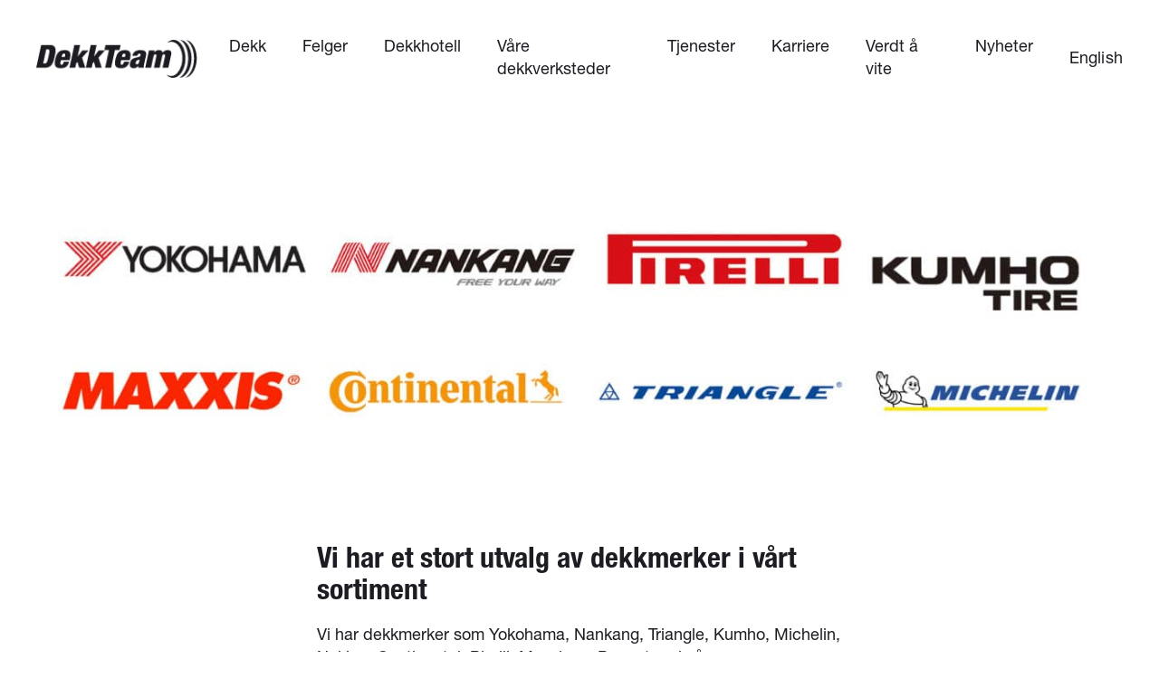

--- FILE ---
content_type: text/html; charset=UTF-8
request_url: https://dekkteam.no/dekk/merker/
body_size: 10267
content:
<!DOCTYPE html>
<html lang="nb-NO">
    <head>

<script type="text/javascript">
  window.smartlook||(function(d) {
    var o=smartlook=function(){ o.api.push(arguments)},h=d.getElementsByTagName('head')[0];
    var c=d.createElement('script');o.api=new Array();c.async=true;c.type='text/javascript';
    c.charset='utf-8';c.src='https://web-sdk.smartlook.com/recorder.js';h.appendChild(c);
    })(document);
    smartlook('init', 'faf8f0f53716fd210475f808f5c25501fd18982e', { region: 'eu' });
</script>

<script>
  smartlook('record', { forms: true });
</script>
<script>
  smartlook('record', { ips: true });
</script>
<script>
  smartlook('record', { emails: true });
</script>
<script>
  smartlook('record', { numbers: true });
</script>

		<meta name="google-site-verification" content="3AihVlrqYHtb15MCqnYUJeMo2rq1MFzUzT48wqTErws" />
		
            <!-- ADLINE -->
    <!-- <script>
        function loadScript(c,b){var a=document.createElement("script");a.readyState?a.onreadystatechange=function(){if("loaded"==a.readyState||"complete"==a.readyState)a.onreadystatechange=null,b()}:a.onload=function(){b()};a.src=c;document.getElementsByTagName("head")[0].appendChild(a)};
        loadScript("https://prod.api.adline.com/api/cpa?key=UID-PDLUKMdN7QFX6DkJkIf7", function(){});
    </script> -->
    <!-- ORIBI -->
    <script type="application/javascript"> (function(b,o,n,g,s,r,c){if(b[s])return;b[s]={};b[s].scriptToken="Xy0xOTQ0MDAwMjUy";b[s].callsQueue=[];b[s].api=function(){b[s].callsQueue.push(arguments);};r=o.createElement(n);c=o.getElementsByTagName(n)[0];r.async=1;r.src=g;r.id=s+n;c.parentNode.insertBefore(r,c);})(window,document,"script","https://cdn.oribi.io/Xy0xOTQ0MDAwMjUy/oribi.js","ORIBI"); </script>
    <!-- Segment Pixel - ALLPAGES_REM - DO NOT MODIFY -->
    <script async src="https://secure.adnxs.com/seg?add=25438223&t=1" type="text/javascript"></script>
    <!-- End of Segment Pixel -->
    <meta name="facebook-domain-verification" content="0m05g3j0lj66w34saiwqm45tlrvjyb" />
    <!-- Facebook Pixel Code -->
    <script>
    !function(f,b,e,v,n,t,s)
    {if(f.fbq)return;n=f.fbq=function(){n.callMethod?
    n.callMethod.apply(n,arguments):n.queue.push(arguments)};
    if(!f._fbq)f._fbq=n;n.push=n;n.loaded=!0;n.version='2.0';
    n.queue=[];t=b.createElement(e);t.async=!0;
    t.src=v;s=b.getElementsByTagName(e)[0];
    s.parentNode.insertBefore(t,s)}(window, document,'script',
    'https://connect.facebook.net/en_US/fbevents.js');
    fbq('init', '192769661323974');
    fbq('track', 'PageView');
    </script>
    <noscript><img height="1" width="1" style="display:none" src="https://www.facebook.com/tr?id=192769661323974&ev=PageView&noscript=1"/></noscript>
    <!-- End Facebook Pixel Code -->
    <!--
        Delta Projects pageView scripts are plug and play / No changes are required before implementation
    -->
    <script type="text/javascript">
      var _d7=_d7||[];

      _d7.push({
        action:"pageView",
        pageId:"YOUR_PAGE_ID" //PLEASE MAKE NO CHANGES TO PAGEID UNLESS INSTRUCTED OTHERWISE
      });

      (function(){
        var d=document.createElement("script"),s=document.getElementsByTagName("script")[0];
        _d7.id="18458";_d7.p=("https:" == document.location.protocol ? "https://" : "http://");
        d.src=_d7.p+"tb.de17a.com/d7.js";d.async=1;s.parentNode.insertBefore(d,s);
      })();
    </script>
        
        <meta charset="UTF-8">
        <meta name="viewport" content="width=device-width, initial-scale=1">
        <link rel="profile" href="http://gmpg.org/xfn/11">
        
                <script>
            (function(w,d,s,l,i){w[l]=w[l]||[];w[l].push({'gtm.start': new Date().getTime(),event:'gtm.js'});var f=d.getElementsByTagName(s)[0],j=d.createElement(s),dl=l!='dataLayer'?'&l='+l:'';j.async=true;j.src='https://www.googletagmanager.com/gtm.js?id='+i+dl;f.parentNode.insertBefore(j,f);})(window,document,'script','dataLayer','GTM-KBPBK49');
        </script>
                
         

        <script id="CookieConsent" src="https://policy.app.cookieinformation.com/uc.js" data-culture="NB" type="text/javascript"></script>

        <meta name='robots' content='index, follow, max-image-preview:large, max-snippet:-1, max-video-preview:-1' />

	<!-- This site is optimized with the Yoast SEO plugin v26.8 - https://yoast.com/product/yoast-seo-wordpress/ -->
	<title>Merker | DekkTeam</title>
	<meta name="description" content="Vi har dekkmerker som Yokohama, Nankang, Triangle, Kumho, Michelin, Nokian, Continental, Pirelli og Maxxis i vår produktportefølje." />
	<link rel="canonical" href="https://dekkteam.no/dekk/merker/" />
	<meta property="og:locale" content="nb_NO" />
	<meta property="og:type" content="article" />
	<meta property="og:title" content="Merker | DekkTeam" />
	<meta property="og:description" content="Vi har dekkmerker som Yokohama, Nankang, Triangle, Kumho, Michelin, Nokian, Continental, Pirelli og Maxxis i vår produktportefølje." />
	<meta property="og:url" content="https://dekkteam.no/dekk/merker/" />
	<meta property="og:site_name" content="DekkTeam" />
	<meta property="article:modified_time" content="2025-07-30T11:28:06+00:00" />
	<meta name="twitter:card" content="summary_large_image" />
	<meta name="twitter:label1" content="Ansl. lesetid" />
	<meta name="twitter:data1" content="1 minutt" />
	<script type="application/ld+json" class="yoast-schema-graph">{"@context":"https://schema.org","@graph":[{"@type":"WebPage","@id":"https://dekkteam.no/dekk/merker/","url":"https://dekkteam.no/dekk/merker/","name":"Merker | DekkTeam","isPartOf":{"@id":"https://dekkteam.no/#website"},"datePublished":"2020-06-25T11:49:56+00:00","dateModified":"2025-07-30T11:28:06+00:00","description":"Vi har dekkmerker som Yokohama, Nankang, Triangle, Kumho, Michelin, Nokian, Continental, Pirelli og Maxxis i vår produktportefølje.","breadcrumb":{"@id":"https://dekkteam.no/dekk/merker/#breadcrumb"},"inLanguage":"nb-NO","potentialAction":[{"@type":"ReadAction","target":["https://dekkteam.no/dekk/merker/"]}]},{"@type":"BreadcrumbList","@id":"https://dekkteam.no/dekk/merker/#breadcrumb","itemListElement":[{"@type":"ListItem","position":1,"name":"Hjem","item":"https://dekkteam.no/"},{"@type":"ListItem","position":2,"name":"Dekk","item":"https://dekkteam.no/dekk/"},{"@type":"ListItem","position":3,"name":"Merker"}]},{"@type":"WebSite","@id":"https://dekkteam.no/#website","url":"https://dekkteam.no/","name":"DekkTeam","description":"","publisher":{"@id":"https://dekkteam.no/#organization"},"potentialAction":[{"@type":"SearchAction","target":{"@type":"EntryPoint","urlTemplate":"https://dekkteam.no/?s={search_term_string}"},"query-input":{"@type":"PropertyValueSpecification","valueRequired":true,"valueName":"search_term_string"}}],"inLanguage":"nb-NO"},{"@type":"Organization","@id":"https://dekkteam.no/#organization","name":"DekkTeam","url":"https://dekkteam.no/","logo":{"@type":"ImageObject","inLanguage":"nb-NO","@id":"https://dekkteam.no/#/schema/logo/image/","url":"https://dekkteam.no/wp-content/uploads/Group-4.png","contentUrl":"https://dekkteam.no/wp-content/uploads/Group-4.png","width":184,"height":44,"caption":"DekkTeam"},"image":{"@id":"https://dekkteam.no/#/schema/logo/image/"}}]}</script>
	<!-- / Yoast SEO plugin. -->


<link rel="alternate" type="application/rss+xml" title="DekkTeam &raquo; strøm" href="https://dekkteam.no/feed/" />
<link rel="alternate" type="application/rss+xml" title="DekkTeam &raquo; kommentarstrøm" href="https://dekkteam.no/comments/feed/" />
<link rel="alternate" title="oEmbed (JSON)" type="application/json+oembed" href="https://dekkteam.no/wp-json/oembed/1.0/embed?url=https%3A%2F%2Fdekkteam.no%2Fdekk%2Fmerker%2F" />
<link rel="alternate" title="oEmbed (XML)" type="text/xml+oembed" href="https://dekkteam.no/wp-json/oembed/1.0/embed?url=https%3A%2F%2Fdekkteam.no%2Fdekk%2Fmerker%2F&#038;format=xml" />
<style id='wp-img-auto-sizes-contain-inline-css' type='text/css'>
img:is([sizes=auto i],[sizes^="auto," i]){contain-intrinsic-size:3000px 1500px}
/*# sourceURL=wp-img-auto-sizes-contain-inline-css */
</style>
<style id='classic-theme-styles-inline-css' type='text/css'>
/*! This file is auto-generated */
.wp-block-button__link{color:#fff;background-color:#32373c;border-radius:9999px;box-shadow:none;text-decoration:none;padding:calc(.667em + 2px) calc(1.333em + 2px);font-size:1.125em}.wp-block-file__button{background:#32373c;color:#fff;text-decoration:none}
/*# sourceURL=/wp-includes/css/classic-themes.min.css */
</style>
<link rel='stylesheet' id='theme-styles-css' href='https://dekkteam.no/wp-content/themes/dekkteam-live/css/app.min.css' type='text/css' media='all' />
<link rel='stylesheet' id='new-styles-css' href='https://dekkteam.no/wp-content/themes/dekkteam-live/scss/new.css' type='text/css' media='all' />
<link rel='stylesheet' id='tablepress-default-css' href='https://dekkteam.no/wp-content/plugins/tablepress/css/build/default.css' type='text/css' media='all' />
<script type="text/javascript" src="https://dekkteam.no/wp-includes/js/jquery/jquery.min.js" id="jquery-core-js"></script>
<link rel="https://api.w.org/" href="https://dekkteam.no/wp-json/" /><link rel="alternate" title="JSON" type="application/json" href="https://dekkteam.no/wp-json/wp/v2/pages/1989" /><link rel="EditURI" type="application/rsd+xml" title="RSD" href="https://dekkteam.no/xmlrpc.php?rsd" />
<link rel='shortlink' href='https://dekkteam.no/?p=1989' />
<style>
    html {
      touch-action: manipulation;
    }
  </style><script>document.documentElement.className += " js";</script>
<link rel="icon" href="https://dekkteam.no/wp-content/uploads/cropped-favicon-32x32.png" sizes="32x32" />
<link rel="icon" href="https://dekkteam.no/wp-content/uploads/cropped-favicon-192x192.png" sizes="192x192" />
<link rel="apple-touch-icon" href="https://dekkteam.no/wp-content/uploads/cropped-favicon-180x180.png" />
<meta name="msapplication-TileImage" content="https://dekkteam.no/wp-content/uploads/cropped-favicon-270x270.png" />

                
                  <style>
            .departent-info-cover-desktop, .departent-info-cover-mobile {display: none;}          </style>
         
    <style id='global-styles-inline-css' type='text/css'>
:root{--wp--preset--aspect-ratio--square: 1;--wp--preset--aspect-ratio--4-3: 4/3;--wp--preset--aspect-ratio--3-4: 3/4;--wp--preset--aspect-ratio--3-2: 3/2;--wp--preset--aspect-ratio--2-3: 2/3;--wp--preset--aspect-ratio--16-9: 16/9;--wp--preset--aspect-ratio--9-16: 9/16;--wp--preset--color--black: #000000;--wp--preset--color--cyan-bluish-gray: #abb8c3;--wp--preset--color--white: #ffffff;--wp--preset--color--pale-pink: #f78da7;--wp--preset--color--vivid-red: #cf2e2e;--wp--preset--color--luminous-vivid-orange: #ff6900;--wp--preset--color--luminous-vivid-amber: #fcb900;--wp--preset--color--light-green-cyan: #7bdcb5;--wp--preset--color--vivid-green-cyan: #00d084;--wp--preset--color--pale-cyan-blue: #8ed1fc;--wp--preset--color--vivid-cyan-blue: #0693e3;--wp--preset--color--vivid-purple: #9b51e0;--wp--preset--gradient--vivid-cyan-blue-to-vivid-purple: linear-gradient(135deg,rgb(6,147,227) 0%,rgb(155,81,224) 100%);--wp--preset--gradient--light-green-cyan-to-vivid-green-cyan: linear-gradient(135deg,rgb(122,220,180) 0%,rgb(0,208,130) 100%);--wp--preset--gradient--luminous-vivid-amber-to-luminous-vivid-orange: linear-gradient(135deg,rgb(252,185,0) 0%,rgb(255,105,0) 100%);--wp--preset--gradient--luminous-vivid-orange-to-vivid-red: linear-gradient(135deg,rgb(255,105,0) 0%,rgb(207,46,46) 100%);--wp--preset--gradient--very-light-gray-to-cyan-bluish-gray: linear-gradient(135deg,rgb(238,238,238) 0%,rgb(169,184,195) 100%);--wp--preset--gradient--cool-to-warm-spectrum: linear-gradient(135deg,rgb(74,234,220) 0%,rgb(151,120,209) 20%,rgb(207,42,186) 40%,rgb(238,44,130) 60%,rgb(251,105,98) 80%,rgb(254,248,76) 100%);--wp--preset--gradient--blush-light-purple: linear-gradient(135deg,rgb(255,206,236) 0%,rgb(152,150,240) 100%);--wp--preset--gradient--blush-bordeaux: linear-gradient(135deg,rgb(254,205,165) 0%,rgb(254,45,45) 50%,rgb(107,0,62) 100%);--wp--preset--gradient--luminous-dusk: linear-gradient(135deg,rgb(255,203,112) 0%,rgb(199,81,192) 50%,rgb(65,88,208) 100%);--wp--preset--gradient--pale-ocean: linear-gradient(135deg,rgb(255,245,203) 0%,rgb(182,227,212) 50%,rgb(51,167,181) 100%);--wp--preset--gradient--electric-grass: linear-gradient(135deg,rgb(202,248,128) 0%,rgb(113,206,126) 100%);--wp--preset--gradient--midnight: linear-gradient(135deg,rgb(2,3,129) 0%,rgb(40,116,252) 100%);--wp--preset--font-size--small: 13px;--wp--preset--font-size--medium: 20px;--wp--preset--font-size--large: 36px;--wp--preset--font-size--x-large: 42px;--wp--preset--spacing--20: 0.44rem;--wp--preset--spacing--30: 0.67rem;--wp--preset--spacing--40: 1rem;--wp--preset--spacing--50: 1.5rem;--wp--preset--spacing--60: 2.25rem;--wp--preset--spacing--70: 3.38rem;--wp--preset--spacing--80: 5.06rem;--wp--preset--shadow--natural: 6px 6px 9px rgba(0, 0, 0, 0.2);--wp--preset--shadow--deep: 12px 12px 50px rgba(0, 0, 0, 0.4);--wp--preset--shadow--sharp: 6px 6px 0px rgba(0, 0, 0, 0.2);--wp--preset--shadow--outlined: 6px 6px 0px -3px rgb(255, 255, 255), 6px 6px rgb(0, 0, 0);--wp--preset--shadow--crisp: 6px 6px 0px rgb(0, 0, 0);}:where(.is-layout-flex){gap: 0.5em;}:where(.is-layout-grid){gap: 0.5em;}body .is-layout-flex{display: flex;}.is-layout-flex{flex-wrap: wrap;align-items: center;}.is-layout-flex > :is(*, div){margin: 0;}body .is-layout-grid{display: grid;}.is-layout-grid > :is(*, div){margin: 0;}:where(.wp-block-columns.is-layout-flex){gap: 2em;}:where(.wp-block-columns.is-layout-grid){gap: 2em;}:where(.wp-block-post-template.is-layout-flex){gap: 1.25em;}:where(.wp-block-post-template.is-layout-grid){gap: 1.25em;}.has-black-color{color: var(--wp--preset--color--black) !important;}.has-cyan-bluish-gray-color{color: var(--wp--preset--color--cyan-bluish-gray) !important;}.has-white-color{color: var(--wp--preset--color--white) !important;}.has-pale-pink-color{color: var(--wp--preset--color--pale-pink) !important;}.has-vivid-red-color{color: var(--wp--preset--color--vivid-red) !important;}.has-luminous-vivid-orange-color{color: var(--wp--preset--color--luminous-vivid-orange) !important;}.has-luminous-vivid-amber-color{color: var(--wp--preset--color--luminous-vivid-amber) !important;}.has-light-green-cyan-color{color: var(--wp--preset--color--light-green-cyan) !important;}.has-vivid-green-cyan-color{color: var(--wp--preset--color--vivid-green-cyan) !important;}.has-pale-cyan-blue-color{color: var(--wp--preset--color--pale-cyan-blue) !important;}.has-vivid-cyan-blue-color{color: var(--wp--preset--color--vivid-cyan-blue) !important;}.has-vivid-purple-color{color: var(--wp--preset--color--vivid-purple) !important;}.has-black-background-color{background-color: var(--wp--preset--color--black) !important;}.has-cyan-bluish-gray-background-color{background-color: var(--wp--preset--color--cyan-bluish-gray) !important;}.has-white-background-color{background-color: var(--wp--preset--color--white) !important;}.has-pale-pink-background-color{background-color: var(--wp--preset--color--pale-pink) !important;}.has-vivid-red-background-color{background-color: var(--wp--preset--color--vivid-red) !important;}.has-luminous-vivid-orange-background-color{background-color: var(--wp--preset--color--luminous-vivid-orange) !important;}.has-luminous-vivid-amber-background-color{background-color: var(--wp--preset--color--luminous-vivid-amber) !important;}.has-light-green-cyan-background-color{background-color: var(--wp--preset--color--light-green-cyan) !important;}.has-vivid-green-cyan-background-color{background-color: var(--wp--preset--color--vivid-green-cyan) !important;}.has-pale-cyan-blue-background-color{background-color: var(--wp--preset--color--pale-cyan-blue) !important;}.has-vivid-cyan-blue-background-color{background-color: var(--wp--preset--color--vivid-cyan-blue) !important;}.has-vivid-purple-background-color{background-color: var(--wp--preset--color--vivid-purple) !important;}.has-black-border-color{border-color: var(--wp--preset--color--black) !important;}.has-cyan-bluish-gray-border-color{border-color: var(--wp--preset--color--cyan-bluish-gray) !important;}.has-white-border-color{border-color: var(--wp--preset--color--white) !important;}.has-pale-pink-border-color{border-color: var(--wp--preset--color--pale-pink) !important;}.has-vivid-red-border-color{border-color: var(--wp--preset--color--vivid-red) !important;}.has-luminous-vivid-orange-border-color{border-color: var(--wp--preset--color--luminous-vivid-orange) !important;}.has-luminous-vivid-amber-border-color{border-color: var(--wp--preset--color--luminous-vivid-amber) !important;}.has-light-green-cyan-border-color{border-color: var(--wp--preset--color--light-green-cyan) !important;}.has-vivid-green-cyan-border-color{border-color: var(--wp--preset--color--vivid-green-cyan) !important;}.has-pale-cyan-blue-border-color{border-color: var(--wp--preset--color--pale-cyan-blue) !important;}.has-vivid-cyan-blue-border-color{border-color: var(--wp--preset--color--vivid-cyan-blue) !important;}.has-vivid-purple-border-color{border-color: var(--wp--preset--color--vivid-purple) !important;}.has-vivid-cyan-blue-to-vivid-purple-gradient-background{background: var(--wp--preset--gradient--vivid-cyan-blue-to-vivid-purple) !important;}.has-light-green-cyan-to-vivid-green-cyan-gradient-background{background: var(--wp--preset--gradient--light-green-cyan-to-vivid-green-cyan) !important;}.has-luminous-vivid-amber-to-luminous-vivid-orange-gradient-background{background: var(--wp--preset--gradient--luminous-vivid-amber-to-luminous-vivid-orange) !important;}.has-luminous-vivid-orange-to-vivid-red-gradient-background{background: var(--wp--preset--gradient--luminous-vivid-orange-to-vivid-red) !important;}.has-very-light-gray-to-cyan-bluish-gray-gradient-background{background: var(--wp--preset--gradient--very-light-gray-to-cyan-bluish-gray) !important;}.has-cool-to-warm-spectrum-gradient-background{background: var(--wp--preset--gradient--cool-to-warm-spectrum) !important;}.has-blush-light-purple-gradient-background{background: var(--wp--preset--gradient--blush-light-purple) !important;}.has-blush-bordeaux-gradient-background{background: var(--wp--preset--gradient--blush-bordeaux) !important;}.has-luminous-dusk-gradient-background{background: var(--wp--preset--gradient--luminous-dusk) !important;}.has-pale-ocean-gradient-background{background: var(--wp--preset--gradient--pale-ocean) !important;}.has-electric-grass-gradient-background{background: var(--wp--preset--gradient--electric-grass) !important;}.has-midnight-gradient-background{background: var(--wp--preset--gradient--midnight) !important;}.has-small-font-size{font-size: var(--wp--preset--font-size--small) !important;}.has-medium-font-size{font-size: var(--wp--preset--font-size--medium) !important;}.has-large-font-size{font-size: var(--wp--preset--font-size--large) !important;}.has-x-large-font-size{font-size: var(--wp--preset--font-size--x-large) !important;}
/*# sourceURL=global-styles-inline-css */
</style>
</head>
    
    <body class="wp-singular page-template-default page page-id-1989 page-parent page-child parent-pageid-736 wp-custom-logo wp-theme-dekkteam-live" id="top">
		<!--  Clickcease.com tracking-->
		<script type='text/javascript'>var script = document.createElement('script');
		script.async = true; script.type = 'text/javascript';
		var target = 'https://www.clickcease.com/monitor/stat.js';
		script.src = target;var elem = document.head;elem.appendChild(script);
		</script>
		<noscript>
		<a href='https://www.clickcease.com' rel='nofollow'><img src='https://monitor.clickcease.com/stats/stats.aspx' alt='ClickCease'/></a>
		</noscript>
		<!--  Clickcease.com tracking-->
		
        
                <noscript>
            <iframe src="https://www.googletagmanager.com/ns.html?id=GTM-KBPBK49"
                    height="0" width="0" style="display:none;visibility:hidden"></iframe>
        </noscript>
                
        <div class="site-wrapper">
        <div id="header_section">
                

        <header>
            <div class="grid-container header-container">
                <div class="group-1">

                    <div class="logo-department-holder">
                        <div class="logo-holder">

                                                        <a href="https://dekkteam.no" class="logo all">
                                <img src="https://dekkteam.no/wp-content/uploads/Group-4.png" alt="DekkTeam"/>
                            </a>

                        </div>
                    </div>

                    <div class="menu-n-icons-holder">
                                                    <div class="icons-holder d-lg-none third-menu">
                                <ul>

    <li class="search-cover">
        <div class="search-field">
            <input type="search" placeholder="Søk etter produkt">
            <a class="search-btn" href="https://www.google.com/" target="_blank">
                <img loading="lazy" class="" src="https://dekkteam.no/wp-content/themes/dekkteam-live/images/search-black.svg" alt="search">
            </a>
        </div>
    </li>

    <li class="open-icon">
        <button class="open-icon-btn">
                            <img  loading="lazy" class="" src="https://dekkteam.no/wp-content/themes/dekkteam-live/images/ham-black.svg" alt="ham">
                    </button>
    </li>

    <li class="search-icon">
        <a href="https://www.google.com/" target="_blank">
                            <img  loading="lazy" class="" src="https://dekkteam.no/wp-content/themes/dekkteam-live/images/search-black.svg" alt="search">
                    </a>
    </li>

    <li class="language">
        <a href="https://dekkteam.no/english/">
            ENG        </a>
    </li>

    <li class="cart-icon">
                    <a href="javascript:void(0);"><img loading="lazy" class="" src="https://dekkteam.no/wp-content/themes/dekkteam-live/images/cart-black.svg" alt="cart">
            </a>
            </li>
</ul>                            </div> <!-- /icons-holder -->

                            <div class="menu-holder d-lg-block d-none">
                                <div class="menu-megameny-container"><ul id="menu-megameny" class="menu"><li id="menu-item-924" class="menu-item menu-item-type-post_type menu-item-object-page current-page-ancestor current-menu-ancestor current-menu-parent current-page-parent current_page_parent current_page_ancestor menu-item-has-children menu-item-924"><a href="https://dekkteam.no/dekk/">Dekk</a>
<ul class="sub-menu">
	<li id="menu-item-10170" class="menu-item menu-item-type-post_type menu-item-object-page menu-item-10170"><a href="https://dekkteam.no/vinterdekk/">Vinterdekk</a></li>
	<li id="menu-item-10157" class="menu-item menu-item-type-post_type menu-item-object-page menu-item-10157"><a href="https://dekkteam.no/sommerdekk/">Sommerdekk</a></li>
	<li id="menu-item-11761" class="menu-item menu-item-type-post_type menu-item-object-page menu-item-11761"><a href="https://dekkteam.no/dekk-kampanjer/">Dekk kampanjer</a></li>
	<li id="menu-item-2306" class="menu-item menu-item-type-post_type menu-item-object-page menu-item-2306"><a href="https://dekkteam.no/dekk/buss-og-lastebildekk/">Buss og lastebil dekk</a></li>
	<li id="menu-item-2298" class="menu-item menu-item-type-post_type menu-item-object-page menu-item-2298"><a href="https://dekkteam.no/dekk/landbruk-og-industri/">Landbruk og industri dekk</a></li>
	<li id="menu-item-2287" class="menu-item menu-item-type-post_type menu-item-object-page menu-item-2287"><a href="https://dekkteam.no/dekk/anleggsdekk/">Anleggsdekk</a></li>
	<li id="menu-item-10963" class="menu-item menu-item-type-post_type menu-item-object-page menu-item-10963"><a href="https://dekkteam.no/mc-dekk/">MC-dekk</a></li>
	<li id="menu-item-10171" class="menu-item menu-item-type-post_type menu-item-object-page menu-item-10171"><a href="https://dekkteam.no/dekk/andre-dekk/">Andre dekk (MC, ATV ++)</a></li>
	<li id="menu-item-2292" class="menu-item menu-item-type-post_type menu-item-object-page current-menu-item page_item page-item-1989 current_page_item menu-item-2292"><a href="https://dekkteam.no/dekk/merker/" aria-current="page">Våre dekkmerker</a></li>
</ul>
</li>
<li id="menu-item-927" class="menu-item menu-item-type-post_type menu-item-object-page menu-item-has-children menu-item-927"><a href="https://dekkteam.no/felger/">Felger</a>
<ul class="sub-menu">
	<li id="menu-item-4522" class="menu-item menu-item-type-post_type menu-item-object-page menu-item-4522"><a href="https://dekkteam.no/felger/personbil/">Personbil felger</a></li>
	<li id="menu-item-4683" class="menu-item menu-item-type-post_type menu-item-object-page menu-item-4683"><a href="https://dekkteam.no/felger/suv-4x4/">SUV 4×4 felger</a></li>
	<li id="menu-item-4814" class="menu-item menu-item-type-post_type menu-item-object-page menu-item-4814"><a href="https://dekkteam.no/felger/varebil-bobil/">Varebil/bobil felger</a></li>
	<li id="menu-item-4858" class="menu-item menu-item-type-post_type menu-item-object-page menu-item-4858"><a href="https://dekkteam.no/felger/landbruk-og-industri/">Landbruk og industri felger</a></li>
	<li id="menu-item-4526" class="menu-item menu-item-type-post_type menu-item-object-page menu-item-4526"><a href="https://dekkteam.no/felger/buss-og-lastebil/">Buss- og lastebilfelger</a></li>
	<li id="menu-item-9380" class="menu-item menu-item-type-post_type menu-item-object-page menu-item-9380"><a href="https://dekkteam.no/felger/merker/">Våre felgmerker</a></li>
</ul>
</li>
<li id="menu-item-928" class="menu-item menu-item-type-post_type menu-item-object-tjenester menu-item-928"><a href="https://dekkteam.no/tjenester/dekkhotell/">Dekkhotell</a></li>
<li id="menu-item-5607" class="menu-item menu-item-type-post_type menu-item-object-page menu-item-5607"><a href="https://dekkteam.no/dekkforhandler/">Våre dekkverksteder</a></li>
<li id="menu-item-522" class="menu-item menu-item-type-post_type menu-item-object-page menu-item-522"><a href="https://dekkteam.no/tjenester/">Tjenester</a></li>
<li id="menu-item-13370" class="menu-item menu-item-type-custom menu-item-object-custom menu-item-13370"><a href="https://career.dekkteam.no/">Karriere</a></li>
<li id="menu-item-5561" class="menu-item menu-item-type-post_type menu-item-object-page menu-item-5561"><a href="https://dekkteam.no/verdt-a-vite/">Verdt å vite</a></li>
<li id="menu-item-7119" class="menu-item menu-item-type-post_type menu-item-object-page menu-item-7119"><a href="https://dekkteam.no/nyheter/">Nyheter</a></li>
</ul></div>                            </div> <!-- /menu-holder -->

                            <div class="icons-holder d-lg-block d-none wpml">
                                <ul>
                                    <li class="language">
                                        <a href="https://dekkteam.no/english/">
                                            English                                        </a>
                                    </li>
                                </ul>
                            </div> 

                                                
                    </div>
                </div> <!-- /group-1 -->
                
                
                <div class="group-2-container">
                    <a href="javascript:void(0);" class="close-icon">
                        <img loading="lazy" src="https://dekkteam.no/wp-content/themes/dekkteam-live/images/close-icon.svg" alt="close-icon">
                    </a>
                    <div class="group-2">

                                        <div class="menu-holder menu-3 d-lg-none">
                        <div class="menu-megameny-container"><ul id="menu-megameny-1" class="menu"><li class="menu-item menu-item-type-post_type menu-item-object-page current-page-ancestor current-menu-ancestor current-menu-parent current-page-parent current_page_parent current_page_ancestor menu-item-has-children menu-item-924"><a href="https://dekkteam.no/dekk/">Dekk</a>
<ul class="sub-menu">
	<li class="menu-item menu-item-type-post_type menu-item-object-page menu-item-10170"><a href="https://dekkteam.no/vinterdekk/">Vinterdekk</a></li>
	<li class="menu-item menu-item-type-post_type menu-item-object-page menu-item-10157"><a href="https://dekkteam.no/sommerdekk/">Sommerdekk</a></li>
	<li class="menu-item menu-item-type-post_type menu-item-object-page menu-item-11761"><a href="https://dekkteam.no/dekk-kampanjer/">Dekk kampanjer</a></li>
	<li class="menu-item menu-item-type-post_type menu-item-object-page menu-item-2306"><a href="https://dekkteam.no/dekk/buss-og-lastebildekk/">Buss og lastebil dekk</a></li>
	<li class="menu-item menu-item-type-post_type menu-item-object-page menu-item-2298"><a href="https://dekkteam.no/dekk/landbruk-og-industri/">Landbruk og industri dekk</a></li>
	<li class="menu-item menu-item-type-post_type menu-item-object-page menu-item-2287"><a href="https://dekkteam.no/dekk/anleggsdekk/">Anleggsdekk</a></li>
	<li class="menu-item menu-item-type-post_type menu-item-object-page menu-item-10963"><a href="https://dekkteam.no/mc-dekk/">MC-dekk</a></li>
	<li class="menu-item menu-item-type-post_type menu-item-object-page menu-item-10171"><a href="https://dekkteam.no/dekk/andre-dekk/">Andre dekk (MC, ATV ++)</a></li>
	<li class="menu-item menu-item-type-post_type menu-item-object-page current-menu-item page_item page-item-1989 current_page_item menu-item-2292"><a href="https://dekkteam.no/dekk/merker/" aria-current="page">Våre dekkmerker</a></li>
</ul>
</li>
<li class="menu-item menu-item-type-post_type menu-item-object-page menu-item-has-children menu-item-927"><a href="https://dekkteam.no/felger/">Felger</a>
<ul class="sub-menu">
	<li class="menu-item menu-item-type-post_type menu-item-object-page menu-item-4522"><a href="https://dekkteam.no/felger/personbil/">Personbil felger</a></li>
	<li class="menu-item menu-item-type-post_type menu-item-object-page menu-item-4683"><a href="https://dekkteam.no/felger/suv-4x4/">SUV 4×4 felger</a></li>
	<li class="menu-item menu-item-type-post_type menu-item-object-page menu-item-4814"><a href="https://dekkteam.no/felger/varebil-bobil/">Varebil/bobil felger</a></li>
	<li class="menu-item menu-item-type-post_type menu-item-object-page menu-item-4858"><a href="https://dekkteam.no/felger/landbruk-og-industri/">Landbruk og industri felger</a></li>
	<li class="menu-item menu-item-type-post_type menu-item-object-page menu-item-4526"><a href="https://dekkteam.no/felger/buss-og-lastebil/">Buss- og lastebilfelger</a></li>
	<li class="menu-item menu-item-type-post_type menu-item-object-page menu-item-9380"><a href="https://dekkteam.no/felger/merker/">Våre felgmerker</a></li>
</ul>
</li>
<li class="menu-item menu-item-type-post_type menu-item-object-tjenester menu-item-928"><a href="https://dekkteam.no/tjenester/dekkhotell/">Dekkhotell</a></li>
<li class="menu-item menu-item-type-post_type menu-item-object-page menu-item-5607"><a href="https://dekkteam.no/dekkforhandler/">Våre dekkverksteder</a></li>
<li class="menu-item menu-item-type-post_type menu-item-object-page menu-item-522"><a href="https://dekkteam.no/tjenester/">Tjenester</a></li>
<li class="menu-item menu-item-type-custom menu-item-object-custom menu-item-13370"><a href="https://career.dekkteam.no/">Karriere</a></li>
<li class="menu-item menu-item-type-post_type menu-item-object-page menu-item-5561"><a href="https://dekkteam.no/verdt-a-vite/">Verdt å vite</a></li>
<li class="menu-item menu-item-type-post_type menu-item-object-page menu-item-7119"><a href="https://dekkteam.no/nyheter/">Nyheter</a></li>
</ul></div>
                        <div class="icons-holder wpml">
                            <ul>
                                <li class="language">
                                    <a href="https://dekkteam.no/english/">
                                        English                                    </a>
                                </li>
                            </ul>
                        </div> 

                    </div> <!-- /menu-holder -->

                   

                                        </div> <!-- /group-2 -->
                </div> <!-- /group-2-container -->

            </div> <!-- /grid-container -->
            


            
        </header>
                </div>


		<div class="default-page">

		
					<div class="grid-container">
				<div class="grid-x align-middle1">
					<div class="cell large-12">
											</div>
				</div>
			</div>
		
		<div class="panels">
			<section class="image-panel panel">
	<div class="grid-container">
		<div class="grid-x grid-padding-x">
			
			<div class="cell text-center large-12 ">
				
				<img width="1280" height="334" src="https://dekkteam.no/wp-content/uploads/dekkmerker-logo2-004-1280x334.jpg" class="attachment-large size-large" alt="Dekkmerke banner versjon 2024" decoding="async" fetchpriority="high" srcset="https://dekkteam.no/wp-content/uploads/dekkmerker-logo2-004-1280x334.jpg 1280w, https://dekkteam.no/wp-content/uploads/dekkmerker-logo2-004-720x188.jpg 720w, https://dekkteam.no/wp-content/uploads/dekkmerker-logo2-004-768x201.jpg 768w, https://dekkteam.no/wp-content/uploads/dekkmerker-logo2-004-1536x401.jpg 1536w, https://dekkteam.no/wp-content/uploads/dekkmerker-logo2-004-scaled.jpg 2048w" sizes="(max-width: 1280px) 100vw, 1280px" />
								
			</div>
		</div>
	<!-- </div> -->
</section>
<section id="content" class="content-panel">
	<div class="grid-container">
		<div class="grid-x grid-padding-x">
			<div class="cell large-6 large-offset-3 medium-8 medium-offset-2 small-12">
				
				
				
														<h3 class="section-title text-left">
						Vi har et stort utvalg av dekkmerker i vårt sortiment					</h3>
				
									<div class="acf-wysiwyg">
						<p>&nbsp;</p>
<p>Vi har dekkmerker som Yokohama, Nankang, Triangle, Kumho, Michelin, Nokian, Continental, Pirelli, Maxxis og Powertrac i vår produktportefølje.</p>
					</div>
				
				
							</div>
		</div>
	</div>
</section>


					 	<section id="latest-news" class="latest-news latest-news">
			 	<div class="grid-container">
		 		
			 	 	<div class="grid-x grid-padding-x">
					<!-- relationship -->
		
		    
		    		        
		        		        <div class="cell large-4 medium-4 small-12">
		            <a class="card-cover"

		            		           		href="https://dekkteam.no/dekk/merker/yokohama/" 
		           	 >
						<div class="card">
			            				            	<div class="img-holder">
			            		<img width="720" height="540" src="https://dekkteam.no/wp-content/uploads/yokohama-logo-720x540.png" class="attachment-medium size-medium" alt="Yokohama | DekkTeam" decoding="async" srcset="https://dekkteam.no/wp-content/uploads/yokohama-logo-720x540.png 720w, https://dekkteam.no/wp-content/uploads/yokohama-logo-768x576.png 768w, https://dekkteam.no/wp-content/uploads/yokohama-logo.png 800w" sizes="(max-width: 720px) 100vw, 720px" />			            	</div>

			            				            	<div class="content-holder ">
			            					            		<h3 class="title">Yokohama</h3>
			            		<div class="excerpt">
			            			Vårt utvalg av dekk fra Yokohama. 			            		</div>
			            	</div>
		            	</div> <!-- /card -->
		            </a>
		            
		        </div><!-- /cell -->
		    		        
		        		        <div class="cell large-4 medium-4 small-12">
		            <a class="card-cover"

		            		           		href="https://dekkteam.no/dekk/merker/pirelli/" 
		           	 >
						<div class="card">
			            				            	<div class="img-holder">
			            		<img width="720" height="540" src="https://dekkteam.no/wp-content/uploads/pirelli-logo-1-720x540.png" class="attachment-medium size-medium" alt="Pirelli | DekkTeam" decoding="async" srcset="https://dekkteam.no/wp-content/uploads/pirelli-logo-1-720x540.png 720w, https://dekkteam.no/wp-content/uploads/pirelli-logo-1-768x576.png 768w, https://dekkteam.no/wp-content/uploads/pirelli-logo-1.png 800w" sizes="(max-width: 720px) 100vw, 720px" />			            	</div>

			            				            	<div class="content-holder ">
			            					            		<h3 class="title">Pirelli</h3>
			            		<div class="excerpt">
			            			Vårt utvalg av dekk fra Pirelli.			            		</div>
			            	</div>
		            	</div> <!-- /card -->
		            </a>
		            
		        </div><!-- /cell -->
		    		        
		        		        <div class="cell large-4 medium-4 small-12">
		            <a class="card-cover"

		            		           		href="https://dekkteam.no/dekk/merker/nankang/" 
		           	 >
						<div class="card">
			            				            	<div class="img-holder">
			            		<img width="720" height="540" src="https://dekkteam.no/wp-content/uploads/nankang-logo-720x540.png" class="attachment-medium size-medium" alt="Nankang | DekkTeam" decoding="async" loading="lazy" srcset="https://dekkteam.no/wp-content/uploads/nankang-logo-720x540.png 720w, https://dekkteam.no/wp-content/uploads/nankang-logo-768x576.png 768w, https://dekkteam.no/wp-content/uploads/nankang-logo.png 800w" sizes="auto, (max-width: 720px) 100vw, 720px" />			            	</div>

			            				            	<div class="content-holder ">
			            					            		<h3 class="title">Nankang</h3>
			            		<div class="excerpt">
			            			Vårt utvalg av dekk fra Nankang. 			            		</div>
			            	</div>
		            	</div> <!-- /card -->
		            </a>
		            
		        </div><!-- /cell -->
		    		        
		        		        <div class="cell large-4 medium-4 small-12">
		            <a class="card-cover"

		            		           		href="https://dekkteam.no/dekk/merker/kumho/" 
		           	 >
						<div class="card">
			            				            	<div class="img-holder">
			            		<img width="720" height="540" src="https://dekkteam.no/wp-content/uploads/kumho-logo-ny-liten-720x540.png" class="attachment-medium size-medium" alt="" decoding="async" loading="lazy" srcset="https://dekkteam.no/wp-content/uploads/kumho-logo-ny-liten-720x540.png 720w, https://dekkteam.no/wp-content/uploads/kumho-logo-ny-liten-768x576.png 768w, https://dekkteam.no/wp-content/uploads/kumho-logo-ny-liten.png 800w" sizes="auto, (max-width: 720px) 100vw, 720px" />			            	</div>

			            				            	<div class="content-holder ">
			            					            		<h3 class="title">Kumho</h3>
			            		<div class="excerpt">
			            			Vårt utvalg av dekk fra Kumho. 			            		</div>
			            	</div>
		            	</div> <!-- /card -->
		            </a>
		            
		        </div><!-- /cell -->
		    		        
		        		        <div class="cell large-4 medium-4 small-12">
		            <a class="card-cover"

		            		           		href="https://dekkteam.no/dekk/merker/maxxis/" 
		           	 >
						<div class="card">
			            				            	<div class="img-holder">
			            		<img width="720" height="540" src="https://dekkteam.no/wp-content/uploads/Maxxis-Logo-1-720x540.png" class="attachment-medium size-medium" alt="Maxxis | DekkTeam" decoding="async" loading="lazy" srcset="https://dekkteam.no/wp-content/uploads/Maxxis-Logo-1-720x540.png 720w, https://dekkteam.no/wp-content/uploads/Maxxis-Logo-1-768x576.png 768w, https://dekkteam.no/wp-content/uploads/Maxxis-Logo-1.png 800w" sizes="auto, (max-width: 720px) 100vw, 720px" />			            	</div>

			            				            	<div class="content-holder ">
			            					            		<h3 class="title">Maxxis</h3>
			            		<div class="excerpt">
			            			Vårt utvalg av dekk fra Maxxis.			            		</div>
			            	</div>
		            	</div> <!-- /card -->
		            </a>
		            
		        </div><!-- /cell -->
		    		        
		        		        <div class="cell large-4 medium-4 small-12">
		            <a class="card-cover"

		            		           		href="https://dekkteam.no/dekk/merker/continental/" 
		           	 >
						<div class="card">
			            				            	<div class="img-holder">
			            		<img width="720" height="540" src="https://dekkteam.no/wp-content/uploads/continental-720x540.png" class="attachment-medium size-medium" alt="Continental | DekkTeam" decoding="async" loading="lazy" srcset="https://dekkteam.no/wp-content/uploads/continental-720x540.png 720w, https://dekkteam.no/wp-content/uploads/continental-768x576.png 768w, https://dekkteam.no/wp-content/uploads/continental.png 800w" sizes="auto, (max-width: 720px) 100vw, 720px" />			            	</div>

			            				            	<div class="content-holder ">
			            					            		<h3 class="title">Continental</h3>
			            		<div class="excerpt">
			            			Vårt utvalg av dekk fra Continental.			            		</div>
			            	</div>
		            	</div> <!-- /card -->
		            </a>
		            
		        </div><!-- /cell -->
		    		        
		        		        <div class="cell large-4 medium-4 small-12">
		            <a class="card-cover"

		            		           		href="https://dekkteam.no/dekk/merker/triangle/" 
		           	 >
						<div class="card">
			            				            	<div class="img-holder">
			            		<img width="720" height="540" src="https://dekkteam.no/wp-content/uploads/triangle-720x540.png" class="attachment-medium size-medium" alt="Triangle | DekkTeam" decoding="async" loading="lazy" srcset="https://dekkteam.no/wp-content/uploads/triangle-720x540.png 720w, https://dekkteam.no/wp-content/uploads/triangle-768x576.png 768w, https://dekkteam.no/wp-content/uploads/triangle.png 800w" sizes="auto, (max-width: 720px) 100vw, 720px" />			            	</div>

			            				            	<div class="content-holder ">
			            					            		<h3 class="title">Triangle</h3>
			            		<div class="excerpt">
			            			Vårt utvalg av dekk fra Triangle.			            		</div>
			            	</div>
		            	</div> <!-- /card -->
		            </a>
		            
		        </div><!-- /cell -->
		    		        
		        		        <div class="cell large-4 medium-4 small-12">
		            <a class="card-cover"

		            		           		href="https://dekkteam.no/dekk/merker/michelin/" 
		           	 >
						<div class="card">
			            				            	<div class="img-holder">
			            		<img width="720" height="540" src="https://dekkteam.no/wp-content/uploads/michelin-logo-800x600-1-720x540.jpg" class="attachment-medium size-medium" alt="Michelin logo 800x600" decoding="async" loading="lazy" srcset="https://dekkteam.no/wp-content/uploads/michelin-logo-800x600-1-720x540.jpg 720w, https://dekkteam.no/wp-content/uploads/michelin-logo-800x600-1-768x576.jpg 768w, https://dekkteam.no/wp-content/uploads/michelin-logo-800x600-1.jpg 800w" sizes="auto, (max-width: 720px) 100vw, 720px" />			            	</div>

			            				            	<div class="content-holder ">
			            					            		<h3 class="title">Michelin</h3>
			            		<div class="excerpt">
			            			Vårt utvalg av dekk fra Michelin			            		</div>
			            	</div>
		            	</div> <!-- /card -->
		            </a>
		            
		        </div><!-- /cell -->
		    		        
		        		        <div class="cell large-4 medium-4 small-12">
		            <a class="card-cover"

		            		           		href="https://dekkteam.no/dekk/merker/ascenso/" 
		           	 >
						<div class="card">
			            				            	<div class="img-holder">
			            		<img width="720" height="720" src="https://dekkteam.no/wp-content/uploads/Ascenso_1x1-1-720x720.jpg" class="attachment-medium size-medium" alt="" decoding="async" loading="lazy" srcset="https://dekkteam.no/wp-content/uploads/Ascenso_1x1-1-720x720.jpg 720w, https://dekkteam.no/wp-content/uploads/Ascenso_1x1-1-1280x1280.jpg 1280w, https://dekkteam.no/wp-content/uploads/Ascenso_1x1-1-500x500.jpg 500w, https://dekkteam.no/wp-content/uploads/Ascenso_1x1-1-768x768.jpg 768w, https://dekkteam.no/wp-content/uploads/Ascenso_1x1-1-1536x1536.jpg 1536w, https://dekkteam.no/wp-content/uploads/Ascenso_1x1-1-scaled.jpg 2048w" sizes="auto, (max-width: 720px) 100vw, 720px" />			            	</div>

			            				            	<div class="content-holder ">
			            					            		<h3 class="title">Ascenso</h3>
			            		<div class="excerpt">
			            			Vårt utvalg av dekk fra Ascenso			            		</div>
			            	</div>
		            	</div> <!-- /card -->
		            </a>
		            
		        </div><!-- /cell -->
		    		    			 		</div>
			 	</div>
				 </section>
					    


		</div> <!-- /panels -->
	</div>










</div> <!-- /site-wrapepr -->
<footer> 
	<div class="grid-container footer-container">

		<div class="menu-holder">
			<div class="menu-footer-menu-container"><ul id="menu-footer-menu" class="menu"><li id="menu-item-741" class="menu-item menu-item-type-post_type menu-item-object-page menu-item-741"><a href="https://dekkteam.no/om-oss/">Om DekkTeam kjeden</a></li>
<li id="menu-item-873" class="menu-item menu-item-type-post_type menu-item-object-page menu-item-873"><a href="https://dekkteam.no/bedriftskunde/">Bedriftskunde</a></li>
<li id="menu-item-135" class="menu-item menu-item-type-post_type menu-item-object-page menu-item-privacy-policy menu-item-135"><a rel="privacy-policy" href="https://dekkteam.no/personvern/">Personvernerklæring</a></li>
<li id="menu-item-11082" class="menu-item menu-item-type-post_type menu-item-object-page menu-item-11082"><a href="https://dekkteam.no/apenhetsloven/">Åpenhetsloven</a></li>
<li id="menu-item-13846" class="menu-item menu-item-type-post_type menu-item-object-page menu-item-13846"><a href="https://dekkteam.no/salgsogleveringsbetingelser/">Salgs- og leveringsbetingelser</a></li>
</ul></div>		</div>

		<div class="content-holder">
			<div class="copyright">

								
					<span class="copyright-text">© DekkTeam AS 2020.</span>

				
								
					<span class="orgno-text">Org.nr. NO 870 897 332 MVA</span>

							</div>

			<div class="social-icons-cover">

				

									<ul class="social-icons">

													<li>
								<a href="http://www.instagram.com/dekkteam" target="_blank">
									<img loading="lazy" class="img-fluid ham-icon" src="https://dekkteam.no/wp-content/themes/dekkteam-live/images/instagram.svg" alt="instagram">
								</a>
							</li>
						
													<li>
								
								<a href="https://www.facebook.com/DekkTeamNorge" target="_blank">
									<img loading="lazy" class="img-fluid ham-icon" src="https://dekkteam.no/wp-content/themes/dekkteam-live/images/fb.svg" alt="fb">
								</a>
								
							</li>
						
													<li>
								<a href="https://www.linkedin.com/company/dekkteam-as/mycompany/?viewAsMember=true" target="_blank">
									<img loading="lazy" class="img-fluid ham-icon" src="https://dekkteam.no/wp-content/themes/dekkteam-live/images/linked.svg" alt="linkedin">
								</a>
							</li>
											</ul>
				

				
			</div>
		</div>
		
	</div>
		<div class="cookie_module" style="display: none;">
		<div class="innerblock">
			<div class="description">
				<div class="txt"><p>Dekkteam.no bruker informasjonskapsler (cookies). Les mer i vår <a href="https://dekkteam.no/personvern/">personvernerklæring.</a></p>
</div>
			</div>
			<div class="lukk" style="cursor: pointer; ">LUKK</div>
		</div>
	</div>
	</footer>

<script type="speculationrules">
{"prefetch":[{"source":"document","where":{"and":[{"href_matches":"/*"},{"not":{"href_matches":["/wp-*.php","/wp-admin/*","/wp-content/uploads/*","/wp-content/*","/wp-content/plugins/*","/wp-content/themes/dekkteam-live/*","/*\\?(.+)"]}},{"not":{"selector_matches":"a[rel~=\"nofollow\"]"}},{"not":{"selector_matches":".no-prefetch, .no-prefetch a"}}]},"eagerness":"conservative"}]}
</script>
<script type="text/javascript" src="https://dekkteam.no/wp-content/themes/dekkteam-live/js/jquery.cookie.js" id="cookie-js-js"></script>
<script type="text/javascript" id="kodeks-app-js-extra">
/* <![CDATA[ */
var ajaxVar = {"ajaxurl":"https://dekkteam.no/wp-admin/admin-ajax.php","nonce":"20d2b2252f","is_dept_set":"0","global_lat":"0","global_lng":"0","site_url":"https://dekkteam.no","zoom_level_single_dept":"18"};
//# sourceURL=kodeks-app-js-extra
/* ]]> */
</script>
<script type="text/javascript" src="https://dekkteam.no/wp-content/themes/dekkteam-live/js/app.min.js" id="kodeks-app-js"></script>

<script>
	jQuery(document).ready(function($){
		


		// cookie
		function setCookie(name,value,days) {
		    var expires = "";
		    if (days) { 
		        var date = new Date();
		        date.setTime(date.getTime() + (days*24*60*60*1000));
		        expires = "; expires=" + date.toUTCString();
		    }
		    document.cookie = name + "=" + (value || "")  + expires + "; path=/";
		}

		function getCookie(name) {
		    var nameEQ = name + "=";
		    var ca = document.cookie.split(';');
		    for(var i=0;i < ca.length;i++) {
		        var c = ca[i];
		        while (c.charAt(0)==' ') c = c.substring(1,c.length);
		        if (c.indexOf(nameEQ) == 0) return c.substring(nameEQ.length,c.length);
		    }
		    return null;
		}

		function eraseCookie(name) {   
		    document.cookie = name+'=; Max-Age=-99999999; path=/';  
		}

		$('.cookie_module .lukk').on('click',function(){
		    $(this).closest('.cookie_module').hide();
		}); 
		
	    $('.cookie_module .lukk').on('click',function(){
		    setCookie('dekkteam-cookie', 1, 365);
		    $(this).closest('.cookie_module').hide();
		});
	            
	    var cookieExist = getCookie('dekkteam-cookie');
	    if (cookieExist == 1) {
	        $('.cookie_module').hide();
	    } else {
	    	$('.cookie_module').show();
	    }


	    if (jQuery("#frm_form_10_container").length) {

        // https://stackoverflow.com/questions/15025555/option-style-display-none-not-working-in-safari
        window.velg_avdeling_opt = []
        jQuery("select[name='item_meta[181]'] option").each(function() {
            window.velg_avdeling_opt.push({
                text: this.text,
                value: this.value
            });
            // alert(this.text + ' ' + this.value);
        });

        // console.log('>>> selection item_meta_99,', window.velg_avdeling_opt);

        jQuery("select[name='item_meta[181]']").attr('disabled', true);
        jQuery("select[name='item_meta[181]'] option[value!='---']").hide();

        jQuery("select[name='item_meta[181]']").html('');
        jQuery("select[name='item_meta[181]']").append('<option value="---">---</option>')

        jQuery("select[name='item_meta[180]']").on('change', function(e) {

            jQuery("select[name='item_meta[181]']").attr('disabled', true);
            //jQuery("select[name='item_meta[99]'] option[value!='---']").hide();

            var county = jQuery(this).val();

            jQuery("select[name='item_meta[181]']").html('');

            // jQuery("select[name='item_meta[99]']").append('<option value="---">---</option>')
            jQuery("select[name='item_meta[181]']").prepend('<option value="---">---</option>');
            window.velg_avdeling_opt.forEach(element => {

                if (element.value.includes(`county_${county}`)) {
                    // console.log(`tainsd`);

                    jQuery("select[name='item_meta[181]']").append('<option value="' + element.value + '">' + element.text + '</option>')
                }

            });

            jQuery("select[name='item_meta[181]']").attr('disabled', false);

            if (jQuery("select[name='item_meta[181]'] option[value$='county_" + county + "']").length > 0) {

                //jQuery("select[name='item_meta[99]'] option[value$='county_" + county + "']").show();
            }

            console.log('>>> selection item_meta_181 changed');

        });
    }
	});
	
</script>
</body>
</html>


--- FILE ---
content_type: text/css
request_url: https://dekkteam.no/wp-content/themes/dekkteam-live/css/app.min.css
body_size: 60660
content:
@charset "UTF-8";@import url(../css/nice-select.css);@import url(../css/slick-theme.css);@import url(../css/slick.css);@import url(../css/slick-lightbox.css);@media print,screen and (min-width:48em){.reveal,.reveal.large,.reveal.small,.reveal.tiny{right:auto;left:auto;margin:0 auto}}.with_frm_style{--form-width:100%;--form-align:left;--direction:ltr;--fieldset:0px;--fieldset-color:#000000;--fieldset-padding:0 0 15px 0;--fieldset-bg-color:transparent;--title-size:20px;--title-color:#444444;--title-margin-top:10px;--title-margin-bottom:10px;--form-desc-size:14px;--form-desc-color:#666666;--form-desc-margin-top:10px;--form-desc-margin-bottom:25px;--font:"Lucida Grande","Lucida Sans Unicode",Tahoma,sans-serif;--font-size:14px;--label-color:#444444;--weight:bold;--position:none;--align:left;--width:150px;--required-color:#B94A48;--required-weight:bold;--label-padding:0 0 3px 0;--description-font-size:12px;--description-color:#666666;--description-weight:normal;--description-style:normal;--description-align:left;--description-margin:0;--field-font-size:14px;--field-height:32px;--line-height:32px;--field-width:100%;--auto-width:100%;--field-pad:6px 10px;--field-margin:20px;--field-weight:normal;--text-color:#555555;--border-color:#cccccc;--field-border-width:1px;--field-border-style:solid;--bg-color:#ffffff;--bg-color-active:#ffffff;--border-color-active:#66afe9;--text-color-error:#444444;--bg-color-error:#ffffff;--border-color-error:#B94A48;--border-width-error:1px;--border-style-error:solid;--bg-color-disabled:#ffffff;--border-color-disabled:#E5E5E5;--text-color-disabled:#A1A1A1;--radio-align:block;--check-align:block;--check-font-size:13px;--check-label-color:#444444;--check-weight:normal;--section-font-size:18px;--section-color:#444444;--section-weight:bold;--section-pad:15px 0 3px 0;--section-mar-top:15px;--section-mar-bottom:12px;--section-bg-color:transparent;--section-border-color:#e8e8e8;--section-border-width:2px;--section-border-style:solid;--section-border-loc:-top;--collapse-pos:after;--submit-font-size:14px;--submit-width:auto;--submit-height:auto;--submit-bg-color:#ffffff;--submit-border-color:#cccccc;--submit-border-width:1px;--submit-text-color:#444444;--submit-weight:normal;--submit-border-radius:4px;--submit-margin:10px;--submit-padding:6px 11px;--submit-shadow-color:#eeeeee;--submit-hover-bg-color:#efefef;--submit-hover-color:#444444;--submit-hover-border-color:#cccccc;--submit-active-bg-color:#efefef;--submit-active-color:#444444;--submit-active-border-color:#cccccc;--border-radius:4px;--error-bg:#F2DEDE;--error-border:#EBCCD1;--error-text:#B94A48;--error-font-size:14px;--success-bg-color:#DFF0D8;--success-border-color:#D6E9C6;--success-text-color:#468847;--success-font-size:14px;--progress-bg-color:#dddddd;--progress-active-color:#ffffff;--progress-active-bg-color:#008ec2;--progress-color:#ffffff;--progress-border-color:#dfdfdf;--progress-border-size:2px;--progress-size:30px;--toggle-font-size:14px;--toggle-on-color:#008ec2;--toggle-off-color:#dddddd;--slider-font-size:24px;--slider-color:#008ec2;--slider-bar-color:#008ec2;--date-head-bg-color:#008ec2;--date-head-color:#ffffff;--date-band-color:#005c90;--box-shadow:0 1px 1px rgba(0,0,0,0.075) inset}.frm_add_form_row.frm_hidden,.frm_hidden,.frm_remove_form_row.frm_hidden,.with_frm_style .frm_button.frm_hidden{display:none}.with_frm_style,.with_frm_style .frm-show-form div.frm_description p,.with_frm_style form{text-align:left;text-align:var(--form-align)}.with_frm_style .frm-show-form div.frm_description p{font-size:14px;font-size:var(--form-desc-size);color:#666666;color:var(--form-desc-color);margin-top:10px;margin-top:var(--form-desc-margin-top);margin-bottom:25px;margin-bottom:var(--form-desc-margin-bottom)}form input.frm_verify{position:absolute;left:-3000px}.with_frm_style fieldset{min-width:0}.with_frm_style fieldset fieldset{border:none;margin:0;padding:0;background-color:transparent}.with_frm_style .frm_form_fields>fieldset{border-width:0px;border-width:var(--fieldset);border-style:solid;border-color:#000000;border-color:var(--fieldset-color);margin:0;padding:0 0 15px 0;padding:var(--fieldset-padding);background-color:transparent;background-color:var(--fieldset-bg-color);font-family:var(--font)}legend.frm_hidden{display:none!important}.with_frm_style .frm_form_fields{opacity:1;-webkit-transition:opacity 0.1s linear;transition:opacity 0.1s linear}.with_frm_style .frm_doing_ajax{opacity:.5}.frm_transparent{color:transparent}.with_frm_style h3.frm_form_title,.with_frm_style legend+h3{font-size:20px;font-size:var(--title-size);color:#444444;color:var(--title-color);font-family:"Lucida Grande","Lucida Sans Unicode",Tahoma,sans-serif;font-family:var(--font);margin-top:10px;margin-top:var(--title-margin-top);margin-bottom:10px;margin-bottom:var(--title-margin-bottom)}.with_frm_style .frm_form_field .frm_show_it,.with_frm_style .frm_form_field.frm_html_container{font-family:"Lucida Grande","Lucida Sans Unicode",Tahoma,sans-serif;font-family:var(--font);color:#666666;color:var(--form-desc-color)}.with_frm_style .frm_form_field.frm_html_container{font-size:14px;font-size:var(--form-desc-size)}.with_frm_style .frm_form_field .frm_show_it{font-size:14px;font-size:var(--field-font-size);font-weight:normal;font-weight:var(--field-weight)}.with_frm_style .frm_required{color:#B94A48;color:var(--required-color);font-weight:bold;font-weight:var(--required-weight)}.with_frm_style .chosen-container,.with_frm_style .frm-card-element.StripeElement,.with_frm_style input[type=email],.with_frm_style input[type=number],.with_frm_style input[type=password],.with_frm_style input[type=search],.with_frm_style input[type=tel],.with_frm_style input[type=text],.with_frm_style input[type=url],.with_frm_style select,.with_frm_style textarea{font-family:var(--font);font-size:14px;font-size:var(--field-font-size);margin-bottom:0}.with_frm_style textarea{vertical-align:top;height:auto}.frm_form_fields_active_style,.frm_form_fields_error_style,.frm_form_fields_style,.with_frm_style .chosen-container-multi .chosen-choices,.with_frm_style .chosen-container-single .chosen-single,.with_frm_style .frm-card-element.StripeElement,.with_frm_style .frm_scroll_box .frm_opt_container,.with_frm_style input[type=email],.with_frm_style input[type=number],.with_frm_style input[type=password],.with_frm_style input[type=phone],.with_frm_style input[type=search],.with_frm_style input[type=tel],.with_frm_style input[type=text],.with_frm_style input[type=url],.with_frm_style select,.with_frm_style textarea{color:#555555;color:var(--text-color);background-color:#ffffff;background-color:var(--bg-color);border-color:#cccccc;border-color:var(--border-color);border-width:1px;border-width:var(--field-border-width);border-style:solid;border-style:var(--field-border-style);border-radius:4px;border-radius:var(--border-radius);width:100%;width:var(--field-width);max-width:100%;font-size:14px;font-size:var(--field-font-size);padding:6px 10px;padding:var(--field-pad);-webkit-box-sizing:border-box;box-sizing:border-box;outline:none;font-weight:normal;font-weight:var(--field-weight);-webkit-box-shadow:var(--box-shadow);box-shadow:var(--box-shadow)}.with_frm_style input[type=checkbox],.with_frm_style input[type=radio]{border-color:#cccccc;border-color:var(--border-color);-webkit-box-shadow:var(--box-shadow);box-shadow:var(--box-shadow)}.with_frm_style .frm-card-element.StripeElement,.with_frm_style input[type=email],.with_frm_style input[type=file],.with_frm_style input[type=number],.with_frm_style input[type=password],.with_frm_style input[type=search],.with_frm_style input[type=tel],.with_frm_style input[type=text],.with_frm_style input[type=url],.with_frm_style select{height:32px;height:var(--field-height);line-height:1.3}.with_frm_style select[multiple=multiple]{height:auto}.input[type=file].frm_transparent:focus,.with_frm_style input[type=file]{background-color:transparent;border:none;outline:none;-webkit-box-shadow:none;box-shadow:none}.with_frm_style input[type=file]{color:#555555;color:var(--text-color);padding:0px;font-family:var(--font);font-size:14px;font-size:var(--field-font-size);display:initial}.with_frm_style input[type=file].frm_transparent{color:transparent}.with_frm_style .wp-editor-wrap{width:100%;width:var(--field-width);max-width:100%}.with_frm_style .wp-editor-container textarea{border:none}.with_frm_style .mceIframeContainer{background-color:#ffffff;background-color:var(--bg-color)}.with_frm_style select{width:100%;width:var(--auto-width);max-width:100%}.with_frm_style input[disabled],.with_frm_style input[readonly],.with_frm_style select[disabled],.with_frm_style select[readonly],.with_frm_style textarea[disabled],.with_frm_style textarea[readonly]{background-color:#ffffff;background-color:var(--bg-color-disabled);color:#A1A1A1;color:var(--text-color-disabled);border-color:#E5E5E5;border-color:var(--border-color-disabled)}.frm_preview_page:before{content:normal!important}.frm_preview_page{padding:25px}.with_frm_style .frm_primary_label{max-width:100%;font-family:"Lucida Grande","Lucida Sans Unicode",Tahoma,sans-serif;font-family:var(--font);font-size:14px;font-size:var(--font-size);color:#444444;color:var(--label-color);font-weight:bold;font-weight:var(--weight);text-align:left;text-align:var(--align);padding:0 0 3px 0;padding:var(--label-padding);margin:0;width:auto;display:block}.with_frm_style .frm_hidden_container .frm_primary_label,.with_frm_style .frm_pos_top,.with_frm_style .frm_top_container .frm_primary_label{display:block;float:none;width:auto}.with_frm_style .frm_inline_container .frm_primary_label{margin-right:10px}.with_frm_style .frm_pos_right,.with_frm_style .frm_right_container .frm_primary_label{display:inline;float:right;margin-left:10px}.with_frm_style .frm_pos_center{text-align:center}.frm_none_container .frm_primary_label,.frm_pos_none,.with_frm_style .frm_none_container .frm_primary_label,.with_frm_style .frm_pos_none{display:none}.with_frm_style .frm_section_heading.frm_hide_section{margin-top:0!important}.frm_hidden_container .frm_primary_label,.with_frm_style .frm_hidden_container .frm_primary_label,.with_frm_style .frm_pos_hidden{visibility:hidden;white-space:nowrap}.with_frm_style .frm_inside_container .frm_primary_label{opacity:0;-webkit-transition:opacity 0.1s linear;transition:opacity 0.1s linear}.frm_visible,.with_frm_style .frm_inside_container label.frm_visible{opacity:1}.with_frm_style .frm_description{clear:both}.with_frm_style input[type=number][readonly]{-moz-appearance:textfield}.with_frm_style select[multiple=multiple]{height:auto;line-height:normal}.with_frm_style .frm_catlevel_2,.with_frm_style .frm_catlevel_3,.with_frm_style .frm_catlevel_4,.with_frm_style .frm_catlevel_5{margin-left:18px}.with_frm_style .wp-editor-container{border:1px solid #e5e5e5}.with_frm_style .quicktags-toolbar input{font-size:12px!important}.with_frm_style .wp-editor-container textarea{border:none}.with_frm_style .auto_width #loginform input,.with_frm_style .auto_width input,.with_frm_style input.auto_width,.with_frm_style select.auto_width,.with_frm_style textarea.auto_width{width:auto}.with_frm_style .frm_repeat_buttons{white-space:nowrap}.with_frm_style .frm_button{text-decoration:none!important;border:1px solid #eee;display:inline-block;padding:6px 11px;padding:var(--submit-padding);border-radius:4px;border-radius:var(--border-radius);font-size:14px;font-size:var(--submit-font-size);font-family:"Lucida Grande","Lucida Sans Unicode",Tahoma,sans-serif;font-family:var(--font);font-weight:normal;font-weight:var(--submit-weight);color:#444444;color:var(--submit-text-color);background:#ffffff;background:var(--submit-bg-color);border-width:1px;border-width:var(--submit-border-width);border-color:#cccccc;border-color:var(--submit-border-color);height:auto;height:var(--submit-height)}.with_frm_style .frm_button.frm_inverse{color:var(--submit-bg-color);background:var(--submit-text-color)}.with_frm_style .frm_submit{clear:both}.frm_inline_form .frm_form_field,.frm_inline_form .frm_submit{-ms-grid-column-span:1;grid-column:span 1/span 1}.frm_inline_form .frm_submit{margin:0}.frm_inline_form .frm_submit button,.frm_inline_form .frm_submit input[type=submit],.frm_submit.frm_inline_submit button,.frm_submit.frm_inline_submit input[type=submit]{margin-top:0}.with_frm_style.frm_center_submit .frm_submit{text-align:center}.with_frm_style .frm_inline_success .frm_submit{display:-webkit-box;display:-ms-flexbox;display:flex;-webkit-box-orient:horizontal;-webkit-box-direction:normal;-ms-flex-direction:row;flex-direction:row;-webkit-box-align:center;-ms-flex-align:center;align-items:center;margin:0}.with_frm_style .frm_inline_success .frm_submit .frm_message{-webkit-box-flex:1;-ms-flex:1;flex:1;margin:0;padding-left:10px}.with_frm_style .frm_inline_success.frm_alignright_success .frm_submit .frm_message{text-align:right}.with_frm_style.frm_center_submit .frm_submit button,.with_frm_style.frm_center_submit .frm_submit input[type=button],.with_frm_style.frm_center_submit .frm_submit input[type=submit]{margin-bottom:8px!important}.with_frm_style .frm-edit-page-btn,.with_frm_style .frm_submit button,.with_frm_style .frm_submit input[type=button],.with_frm_style .frm_submit input[type=submit]{-webkit-appearance:none;cursor:pointer}.with_frm_style.frm_center_submit .frm_submit .frm_ajax_loading{display:block;margin:0 auto}.with_frm_style .frm_loading_form .frm_ajax_loading,.with_frm_style .frm_loading_prev .frm_ajax_loading{visibility:visible!important}.with_frm_style .frm_loading_form .frm_button_submit,.with_frm_style .frm_loading_prev .frm_prev_page{position:relative;opacity:.8;color:transparent!important;text-shadow:none!important}.with_frm_style .frm_loading_form .frm_button_submit:active,.with_frm_style .frm_loading_form .frm_button_submit:focus,.with_frm_style .frm_loading_form .frm_button_submit:hover,.with_frm_style .frm_loading_prev .frm_prev_page:active,.with_frm_style .frm_loading_prev .frm_prev_page:focus,.with_frm_style .frm_loading_prev .frm_prev_page:hover{cursor:not-allowed;color:transparent;outline:none!important;-webkit-box-shadow:none;box-shadow:none}.with_frm_style .frm_loading_form .frm_button_submit:before,.with_frm_style .frm_loading_prev .frm_prev_page:before{content:'';display:inline-block;position:absolute;background:transparent;border:1px solid #fff;border-top-color:transparent;border-left-color:transparent;border-radius:50%;-webkit-box-sizing:border-box;box-sizing:border-box;top:50%;left:50%;margin-top:-10px;margin-left:-10px;width:20px;height:20px;-webkit-animation:spin 2s linear infinite;animation:spin 2s linear infinite}.frm_forms.frm_style_formidable-style.with_frm_style{max-width:100%;direction:ltr}.frm_style_formidable-style.with_frm_style .frm_icon_font{color:#444444}.frm_style_formidable-style.with_frm_style .frm_icon_font.frm_minus_icon:before{content:"\e600"}.frm_style_formidable-style.with_frm_style .frm_icon_font.frm_plus_icon:before{content:"\e602"}.frm_style_formidable-style.with_frm_style .frm_icon_font.frm_minus_icon:before,.frm_style_formidable-style.with_frm_style .frm_icon_font.frm_plus_icon:before{color:#444444;vertical-align:middle}.frm_style_formidable-style.with_frm_style .frm_trigger.active .frm_icon_font.frm_arrow_icon:before{content:"\e62d";color:#444444}.frm_style_formidable-style.with_frm_style .frm_trigger .frm_icon_font.frm_arrow_icon:before{content:"\e62a";color:#444444}.frm_style_formidable-style.with_frm_style .form-field{margin-bottom:20px}.frm_style_formidable-style.with_frm_style .form-field.frm_section_heading{margin-bottom:0}.frm_style_formidable-style.with_frm_style .frm-show-form>div.frm_description,.frm_style_formidable-style.with_frm_style .frm_error,.frm_style_formidable-style.with_frm_style div.description,.frm_style_formidable-style.with_frm_style div.frm_description,.frm_style_formidable-style.with_frm_style p.description{padding:0;font-family:"Lucida Grande","Lucida Sans Unicode",Tahoma,sans-serif;font-size:12px;color:#666666;font-weight:normal;text-align:left;font-style:normal;max-width:100%}.frm_style_formidable-style.with_frm_style .frm_form_field.frm_left_container{-ms-grid-columns:150px auto;grid-template-columns:150px auto}.frm_style_formidable-style.with_frm_style .frm_form_field.frm_right_container{-ms-grid-columns:auto 150px;grid-template-columns:auto 150px}.frm_form_field.frm_right_container{-ms-grid-columns:auto 25%;grid-template-columns:auto 25%}.frm_style_formidable-style.with_frm_style .frm_inline_container.frm_dynamic_select_container .frm_data_container,.frm_style_formidable-style.with_frm_style .frm_inline_container.frm_dynamic_select_container .frm_opt_container{display:inline}.frm_style_formidable-style.with_frm_style .frm_pos_right{display:inline;width:150px}.frm_style_formidable-style.with_frm_style .frm_none_container .frm_primary_label,.frm_style_formidable-style.with_frm_style .frm_pos_none{display:none}.frm_style_formidable-style.with_frm_style .frm_scale label{font-weight:normal;font-family:"Lucida Grande","Lucida Sans Unicode",Tahoma,sans-serif;font-size:13px;color:#444444}.frm_style_formidable-style.with_frm_style input::-webkit-input-placeholder,.frm_style_formidable-style.with_frm_style textarea::-webkit-input-placeholder{color:#A1A1A1}.frm_style_formidable-style.with_frm_style input::-moz-placeholder,.frm_style_formidable-style.with_frm_style textarea::-moz-placeholder{color:#A1A1A1}.frm_style_formidable-style.with_frm_style input:-ms-input-placeholder,.frm_style_formidable-style.with_frm_style textarea:-ms-input-placeholder{color:#A1A1A1}.frm_style_formidable-style.with_frm_style input::-ms-input-placeholder,.frm_style_formidable-style.with_frm_style textarea::-ms-input-placeholder{color:#A1A1A1}.frm_style_formidable-style.with_frm_style input::placeholder,.frm_style_formidable-style.with_frm_style textarea::placeholder{color:#A1A1A1}.frm_style_formidable-style.with_frm_style input::-webkit-input-placeholder,.frm_style_formidable-style.with_frm_style textarea::-webkit-input-placeholder{color:#A1A1A1}.frm_style_formidable-style.with_frm_style input::-moz-placeholder,.frm_style_formidable-style.with_frm_style textarea::-moz-placeholder{color:#A1A1A1}.frm_style_formidable-style.with_frm_style input:-ms-input-placeholder,frm_style_formidable-style.with_frm_style textarea:-ms-input-placeholder{color:#A1A1A1}.frm_style_formidable-style.with_frm_style input:-moz-placeholder,.frm_style_formidable-style.with_frm_style textarea:-moz-placeholder{color:#A1A1A1}.frm_style_formidable-style.with_frm_style .chosen-container-multi .chosen-choices li.search-field .default,.frm_style_formidable-style.with_frm_style .chosen-container-single .chosen-default,.frm_style_formidable-style.with_frm_style .frm_default,.frm_style_formidable-style.with_frm_style .placeholder,.frm_style_formidable-style.with_frm_style input.frm_default,.frm_style_formidable-style.with_frm_style select.frm_default,.frm_style_formidable-style.with_frm_style textarea.frm_default{color:#A1A1A1}.frm_form_fields_active_style,.frm_style_formidable-style.with_frm_style .chosen-container-active .chosen-choices,.frm_style_formidable-style.with_frm_style .chosen-container-single.chosen-container-active .chosen-single,.frm_style_formidable-style.with_frm_style .form-field input:not([type=file]):focus,.frm_style_formidable-style.with_frm_style .frm_focus_field .frm-card-element.StripeElement,.frm_style_formidable-style.with_frm_style .frm_focus_field input[type=email],.frm_style_formidable-style.with_frm_style .frm_focus_field input[type=number],.frm_style_formidable-style.with_frm_style .frm_focus_field input[type=password],.frm_style_formidable-style.with_frm_style .frm_focus_field input[type=search],.frm_style_formidable-style.with_frm_style .frm_focus_field input[type=tel],.frm_style_formidable-style.with_frm_style .frm_focus_field input[type=text],.frm_style_formidable-style.with_frm_style .frm_focus_field input[type=url],.frm_style_formidable-style.with_frm_style select:focus,.frm_style_formidable-style.with_frm_style textarea:focus{background-color:#ffffff;border-color:#66afe9;-webkit-box-shadow:0 1px 1px rgba(0,0,0,0.075) inset,0 0 8px rgba(102,175,233,0.6);box-shadow:0 1px 1px rgba(0,0,0,0.075) inset,0 0 8px rgba(102,175,233,0.6)}.frm_form_submit_style,.frm_style_formidable-style.with_frm_style .frm-edit-page-btn,.frm_style_formidable-style.with_frm_style .frm_compact .frm_dropzone.dz-clickable .dz-message,.frm_style_formidable-style.with_frm_style .frm_submit button,.frm_style_formidable-style.with_frm_style .frm_submit input[type=button],.frm_style_formidable-style.with_frm_style input[type=submit]{width:auto;font-family:"Lucida Grande","Lucida Sans Unicode",Tahoma,sans-serif;font-size:14px;height:auto;line-height:normal;text-align:center;background:#ffffff;border-width:1px;border-color:#cccccc;border-style:solid;color:#444444;cursor:pointer;font-weight:normal;border-radius:4px;text-shadow:none;padding:6px 11px;-webkit-box-sizing:border-box;box-sizing:border-box;-ms-box-sizing:border-box;-webkit-box-shadow:0 1px 1px #eeeeee;box-shadow:0 1px 1px #eeeeee;margin:10px;margin-left:0;margin-right:0;vertical-align:middle}.frm_style_formidable-style.with_frm_style .frm_compact .frm_dropzone.dz-clickable .dz-message{margin:0}.frm_style_formidable-style.with_frm_style .frm-edit-page-btn:hover,.frm_style_formidable-style.with_frm_style .frm_submit button:hover,.frm_style_formidable-style.with_frm_style .frm_submit input[type=button]:hover,.frm_style_formidable-style.with_frm_style input[type=submit]:hover{background:#efefef;border-color:#cccccc;color:#444444}.frm_style_formidable-style.with_frm_style.frm_center_submit .frm_submit .frm_ajax_loading{margin-bottom:10px}.frm_style_formidable-style.with_frm_style .frm-edit-page-btn:focus,.frm_style_formidable-style.with_frm_style .frm_submit button:active,.frm_style_formidable-style.with_frm_style .frm_submit button:focus,.frm_style_formidable-style.with_frm_style .frm_submit input[type=button]:active,.frm_style_formidable-style.with_frm_style .frm_submit input[type=button]:focus,.frm_style_formidable-style.with_frm_style input[type=submit]:active,.frm_style_formidable-style.with_frm_style input[type=submit]:focus{background:#efefef;border-color:#cccccc;color:#444444}.frm_style_formidable-style.with_frm_style .frm_loading_form .frm_button_submit,.frm_style_formidable-style.with_frm_style .frm_loading_form .frm_button_submit:active,.frm_style_formidable-style.with_frm_style .frm_loading_form .frm_button_submit:focus,.frm_style_formidable-style.with_frm_style .frm_loading_form .frm_button_submit:hover,.frm_style_formidable-style.with_frm_style .frm_loading_prev .frm_prev_page,.frm_style_formidable-style.with_frm_style .frm_loading_prev .frm_prev_page:active,.frm_style_formidable-style.with_frm_style .frm_loading_prev .frm_prev_page:focus,.frm_style_formidable-style.with_frm_style .frm_loading_prev .frm_prev_page:hover{color:transparent;background:#ffffff}.frm_style_formidable-style.with_frm_style .frm_loading_form .frm_button_submit:before,.frm_style_formidable-style.with_frm_style .frm_loading_prev .frm_prev_page:before{border-bottom-color:#444444;border-right-color:#444444}.frm_style_formidable-style.with_frm_style .frm_submit.frm_inline_submit:before,.frm_style_formidable-style.with_frm_style.frm_inline_top .frm_submit:before{content:"before";font-family:"Lucida Grande","Lucida Sans Unicode",Tahoma,sans-serif;font-size:14px;color:#444444;font-weight:bold;margin:0;padding:0 0 3px 0;width:auto;display:block;visibility:hidden}.frm_style_formidable-style.with_frm_style .frm_submit.frm_inline_submit button,.frm_style_formidable-style.with_frm_style .frm_submit.frm_inline_submit input,.frm_style_formidable-style.with_frm_style.frm_inline_form .frm_submit button,.frm_style_formidable-style.with_frm_style.frm_inline_form .frm_submit input{margin:0!important}.frm_style_formidable-style.with_frm_style #frm_field_cptch_number_container{font-family:"Lucida Grande","Lucida Sans Unicode",Tahoma,sans-serif;font-size:14px;color:#444444;font-weight:bold;clear:both}.frm_form_fields_error_style,.frm_style_formidable-style.with_frm_style .frm_blank_field .chosen-container-multi .chosen-choices,.frm_style_formidable-style.with_frm_style .frm_blank_field .chosen-container-single .chosen-single,.frm_style_formidable-style.with_frm_style .frm_blank_field .frm-card-element.StripeElement,.frm_style_formidable-style.with_frm_style .frm_blank_field .frm-g-recaptcha iframe,.frm_style_formidable-style.with_frm_style .frm_blank_field .g-recaptcha iframe,.frm_style_formidable-style.with_frm_style .frm_blank_field .mce-edit-area iframe,.frm_style_formidable-style.with_frm_style .frm_blank_field input[type=email],.frm_style_formidable-style.with_frm_style .frm_blank_field input[type=number],.frm_style_formidable-style.with_frm_style .frm_blank_field input[type=password],.frm_style_formidable-style.with_frm_style .frm_blank_field input[type=tel],.frm_style_formidable-style.with_frm_style .frm_blank_field input[type=text],.frm_style_formidable-style.with_frm_style .frm_blank_field input[type=url],.frm_style_formidable-style.with_frm_style .frm_blank_field select,.frm_style_formidable-style.with_frm_style .frm_blank_field textarea,.frm_style_formidable-style.with_frm_style .frm_form_field :invalid{color:#444444;background-color:#ffffff;border-color:#B94A48;border-width:1px;border-style:solid}.frm_style_formidable-style.with_frm_style .frm_blank_field .sigWrapper{border-color:#B94A48!important}.frm_style_formidable-style.with_frm_style .frm_error{font-weight:bold}.frm_style_formidable-style.with_frm_style .frm_blank_field label,.frm_style_formidable-style.with_frm_style .frm_error{color:#B94A48}.frm_style_formidable-style.with_frm_style .frm_error_style{background-color:#F2DEDE;border:1px solid #EBCCD1;border-radius:4px;color:#B94A48;font-size:14px;margin:0;margin-bottom:20px}.frm_style_formidable-style.with_frm_style #frm_loading .progress-striped .progress-bar{background-image:linear-gradient(45deg,#cccccc 25%,rgba(0,0,0,0) 25%,rgba(0,0,0,0) 50%,#cccccc 50%,#cccccc 75%,rgba(0,0,0,0) 75%,rgba(0,0,0,0))}.frm_style_formidable-style.with_frm_style #frm_loading .progress-bar{background-color:#ffffff}.frm_style_formidable-style.with_frm_style .frm_form_field.frm_total input,.frm_style_formidable-style.with_frm_style .frm_form_field.frm_total textarea,.frm_style_formidable-style.with_frm_style .frm_form_field.frm_total_big input,.frm_style_formidable-style.with_frm_style .frm_form_field.frm_total_big textarea{color:#555555;background-color:transparent;border:none;display:inline;width:auto;padding:0}.frm_style_formidable-style.with_frm_style .frm_inline_box{-webkit-box-shadow:0 1px 1px rgba(0,0,0,0.075) inset;box-shadow:0 1px 1px rgba(0,0,0,0.075) inset}.frm_style_formidable-style.with_frm_style .chosen-container-single .chosen-single{padding-top:0;height:32px;line-height:32px}.frm_style_formidable-style.with_frm_style .chosen-container-single .chosen-single abbr{top:9px}.frm_style_formidable-style.with_frm_style .chosen-container-single .chosen-single div{top:3px}.frm_style_formidable-style.with_frm_style .chosen-container-single .chosen-search input[type=text]{height:32px}.frm_style_formidable-style.with_frm_style .chosen-container-multi .chosen-choices li.search-field input[type=text]{height:15px}.frm_style_formidable-style.with_frm_style .frm_page_bar .frm_current_page input[type=button]{background-color:#dddddd;border-color:#dfdfdf;opacity:1}.frm_style_formidable-style.with_frm_style .frm_progress_line input,.frm_style_formidable-style.with_frm_style .frm_progress_line input:disabled{border-color:#dfdfdf}.frm_style_formidable-style.with_frm_style .frm_progress_line.frm_show_lines input{border-left-color:#cbcbcb;border-right-color:#cbcbcb;border-left-width:1px;border-right-width:1px}.frm_style_formidable-style.with_frm_style .frm_progress_line li:first-of-type input{border-left-color:#008ec2}.frm_style_formidable-style.with_frm_style .frm_progress_line li:last-of-type input{border-right-color:#008ec2}.frm_style_formidable-style.with_frm_style .frm_progress_line li:last-of-type input.frm_page_skip{border-right-color:#dfdfdf}.frm_style_formidable-style.with_frm_style .frm_progress_line .frm_current_page input[type=button]{border-left-color:#dfdfdf}.frm_style_formidable-style.with_frm_style .frm_progress_line.frm_show_lines .frm_current_page input[type=button]{border-right-color:#cbcbcb}.frm_style_formidable-style.with_frm_style .frm_progress_line input.frm_page_back{border-color:#008ec2}.frm_style_formidable-style.with_frm_style .frm_progress_line.frm_show_lines input.frm_page_back{border-left-color:#008ec2;border-right-color:#cbcbcb}.frm_style_formidable-style.with_frm_style .frm_rootline.frm_show_lines:before{border-color:#dfdfdf;border-top-width:2px;top:15px}.frm_style_formidable-style.with_frm_style .frm_rootline input,.frm_style_formidable-style.with_frm_style .frm_rootline input:hover{width:30px;height:30px;border-radius:30px;padding:0}.frm_style_formidable-style.with_frm_style .frm_rootline .frm_current_page input[type=button]{border-color:#007aae;background-color:#008ec2;color:#ffffff}.frm_style_formidable-style.with_frm_style .form-field input[type=range],.frm_style_formidable-style.with_frm_style .form-field input[type=range]:focus{padding:0;background:transparent!important}.frm_style_formidable-style.with_frm_style input[type=range]::-webkit-slider-thumb{border:1px solid #008ec2;color:#ffffff}.frm_style_formidable-style.with_frm_style input[type=range]::-ms-fill-lower{background-color:#008ec2}.frm_style_formidable-style.with_frm_style input[type=range]::-moz-range-progress{background-color:#008ec2}.frm_style_formidable-style.with_frm_style input[type=range]::-moz-range-thumb{border:1px solid #008ec2;color:#ffffff}.frm_style_formidable-style.with_frm_style input[type=range]::-ms-thumb{border:1px solid #008ec2;color:#ffffff}.frm_style_formidable-style.with_frm_style input.frm_other_input:not(.frm_other_full){width:auto}.frm_style_formidable-style.with_frm_style .frm_checkbox input.frm_other_input:not(.frm_other_full),.frm_style_formidable-style.with_frm_style .frm_radio input.frm_other_input:not(.frm_other_full){margin-left:5px}.frm_style_formidable-style.with_frm_style .horizontal_radio input.frm_other_input:not(.frm_other_full):not(.frm_pos_none){display:inline-block}.frm_style_formidable-style.with_frm_style .frm_full input.frm_other_input:not(.frm_other_full){margin-left:0;margin-top:8px}.frm_style_formidable-style.with_frm_style span.frm-pass-verified:before{color:#468847}.frm_style_formidable-style.with_frm_style span.frm-pass-req:before{color:#B94A48}.frm_style_formidable-style.with_frm_style .frm-show-form .frm_section_heading h3{border-top:2px solid #e8e8e8}.frm_style_formidable-style.with_frm_style h3 .frm_after_collapse{display:inline}.frm_style_formidable-style.with_frm_style h3 .frm_before_collapse{display:none}.menu-edit #post-body-content .frm_style_formidable-style.with_frm_style .frm_section_heading h3{margin:0}.frm_style_formidable-style.with_frm_style .frm_section_heading{margin-top:15px}.frm_style_formidable-style.with_frm_style .frm-show-form .frm_section_heading .frm_section_spacing,.menu-edit #post-body-content .frm_style_formidable-style.with_frm_style .frm-show-form .frm_section_heading .frm_section_spacing{margin-bottom:12px}.frm_style_formidable-style.with_frm_style .frm_single_product_label,.frm_style_formidable-style.with_frm_style .frm_total_formatted{font-size:14px;color:#444444}.frm_ajax_loading{visibility:hidden;width:auto}.frm_form_submit_style{height:auto}a.frm_save_draft{cursor:pointer}.with_frm_style a.frm_save_draft{font-family:"Lucida Grande","Lucida Sans Unicode",Tahoma,sans-serif;font-family:var(--font);font-size:14px;font-size:var(--submit-font-size);font-weight:normal;font-weight:var(--submit-weight)}.horizontal_radio .frm_radio{margin:0 5px 0 0}.horizontal_radio .frm_checkbox{margin:0;margin-right:5px}.vertical_radio .frm_catlevel_1,.vertical_radio .frm_checkbox,.vertical_radio .frm_radio{display:block}.horizontal_radio .frm_catlevel_1,.horizontal_radio .frm_checkbox,.horizontal_radio .frm_radio{display:inline-block;padding-left:0}.with_frm_style .frm_radio{display:block;display:var(--radio-align)}.with_frm_style .frm_checkbox{display:block;display:var(--check-align)}.vertical_radio .frm_catlevel_1,.with_frm_style .vertical_radio .frm_checkbox,.with_frm_style .vertical_radio .frm_radio{display:block}.horizontal_radio .frm_catlevel_1,.with_frm_style .horizontal_radio .frm_checkbox,.with_frm_style .horizontal_radio .frm_radio{display:inline-block}.with_frm_style .frm_checkbox label,.with_frm_style .frm_radio label{display:inline;white-space:normal}.with_frm_style .vertical_radio .frm_checkbox label,.with_frm_style .vertical_radio .frm_radio label{display:block;padding-left:20px;text-indent:-20px}.with_frm_style .frm_checkbox label,.with_frm_style .frm_radio label{font-family:"Lucida Grande","Lucida Sans Unicode",Tahoma,sans-serif;font-family:var(--font);font-size:13px;font-size:var(--check-font-size);color:#444444;color:var(--check-label-color);font-weight:normal;font-weight:var(--check-weight)}.with_frm_style .frm_checkbox input[type=checkbox],.with_frm_style .frm_radio input[type=radio]{font-size:13px;font-size:var(--check-font-size);position:static}.frm_file_container .frm_file_link,.with_frm_style .frm_checkbox label .frm_file_container,.with_frm_style .frm_radio label .frm_file_container{display:inline-block;margin:5px;vertical-align:middle}.with_frm_style .frm_radio input[type=radio]{-webkit-appearance:radio;border-radius:50%}.with_frm_style .frm_checkbox input[type=checkbox]{-webkit-appearance:checkbox;border-radius:0}.with_frm_style .frm_checkbox input[type=checkbox],.with_frm_style .frm_radio input[type=radio]{-webkit-box-flex:0;-ms-flex:none;flex:none;display:inline-block;margin:4px 5px 0 0;width:auto;border:none;vertical-align:baseline;position:initial}.with_frm_style :-moz-submit-invalid,.with_frm_style :-moz-ui-invalid,.with_frm_style :invalid{box-shadow:none}.with_frm_style .frm_error_style img{padding-right:10px;vertical-align:middle;border:none}.with_frm_style .frm_trigger{cursor:pointer}.frm_success_style,.with_frm_style .frm_error_style,.with_frm_style .frm_message{border-radius:4px;padding:15px}.with_frm_style .frm_message p{margin-bottom:5px;color:#468847;color:var(--success-text-color)}.frm_success_style,.with_frm_style .frm_message{margin:5px 0 15px;border:1px solid #D6E9C6;border-color:var(--success-border-color);background-color:#DFF0D8;background-color:var(--success-bg-color);color:#468847;color:var(--success-text-color);border-radius:4px;border-radius:var(--border-radius);font-size:14px;font-size:var(--success-font-size)}.with_frm_style .frm_plain_success .frm_message{background-color:transparent;padding:0;border:none;font-size:inherit;color:inherit}.with_frm_style .frm_plain_success .frm_message p{color:inherit}.frm_form_fields_active_style,.frm_form_fields_error_style,.frm_form_fields_style,.frm_form_submit_style{width:auto}.with_frm_style .frm_trigger span{float:left}#content .with_frm_style table.frm-grid,.with_frm_style table.frm-grid{border-collapse:collapse;border:none}.frm-grid td,.frm-grid th{padding:5px;border-width:1px;border-style:solid;border-color:#cccccc;border-color:var(--border-color);border-top:none;border-left:none;border-right:none}.frm-alt-table{width:100%;border-collapse:separate;margin-top:0.5em;font-size:15px;border-width:1px}.with_frm_style .frm-alt-table{border-color:#cccccc;border-color:var(--border-color)}.frm-alt-table th{width:200px}.frm-alt-table tr{background-color:transparent}.frm-alt-table td,.frm-alt-table th{background-color:transparent;vertical-align:top;text-align:left;padding:20px;border-color:transparent}.frm-alt-table tr:nth-child(2n){background-color:#f9f9f9}table.form_results.with_frm_style{border:1px solid #cccccc;border-width:var(--field-border-width);border-color:var(--border-color)}table.form_results.with_frm_style tr td{text-align:left;padding:7px 9px;color:#555555;color:var(--text-color);border-top:1px solid #cccccc;border-top-width:var(--field-border-width);border-top-color:var(--border-color)}.frm-grid .frm_even,table.form_results.with_frm_style tr.frm_even{background-color:#fff;background-color:var(--bg-color)}.frm-grid .frm_odd,table.form_results.with_frm_style tr.frm_odd{background-color:#ffffff;background-color:var(--bg-color)}.frm_color_block{background-color:#f9f9f9;padding:40px}.frm_color_block.frm_section_heading h3,.with_frm_style .frm-show-form .frm_color_block.frm_section_heading h3{border-width:0!important}.frm_collapse .ui-icon{display:inline-block}.frm_toggle_container{border:1px solid transparent}.frm_toggle_container ul{margin:5px 0;padding-left:0;list-style-type:none}.frm_toggle_container .frm_month_heading{text-indent:15px}.frm_toggle_container .frm_month_listing{margin-left:40px}#frm_loading{display:none;position:fixed;top:0;left:0;width:100%;height:100%;z-index:99999}#frm_loading h3{font-weight:500;padding-bottom:15px;color:#fff;font-size:24px}#frm_loading_content{position:fixed;top:20%;left:33%;width:33%;text-align:center;padding-top:30px;font-weight:bold;z-index:9999999}#frm_loading img{max-width:100%}#frm_loading .progress{border-radius:4px;-webkit-box-shadow:0 1px 2px rgba(0,0,0,0.1) inset;box-shadow:0 1px 2px rgba(0,0,0,0.1) inset;height:20px;margin-bottom:20px;overflow:hidden}#frm_loading .progress.active .progress-bar{-webkit-animation:2s linear 0s normal none infinite progress-bar-stripes;animation:2s linear 0s normal none infinite progress-bar-stripes}#frm_loading .progress-striped .progress-bar{background-image:linear-gradient(45deg,#cccccc 25%,rgba(0,0,0,0) 25%,rgba(0,0,0,0) 50%,#cccccc 50%,#cccccc 75%,rgba(0,0,0,0) 75%,rgba(0,0,0,0));background-size:40px 40px}#frm_loading .progress-bar{background-color:#ffffff;background-color:var(--bg-color);-webkit-box-shadow:0 -1px 0 rgba(0,0,0,0.15) inset;box-shadow:0 -1px 0 rgba(0,0,0,0.15) inset;float:left;height:100%;line-height:20px;text-align:center;-webkit-transition:width 0.6s ease 0s;transition:width 0.6s ease 0s;width:100%}.frm_image_from_url{height:50px}.frm-loading-img{background:url(../images/ajax_loader.gif) no-repeat center center;padding:6px 12px}select.frm_loading_lookup{background-image:url(../images/ajax_loader.gif)!important;background-position:10px;background-repeat:no-repeat;color:transparent!important}.frm_screen_reader{border:0;clip:rect(1px,1px,1px,1px);-webkit-clip-path:inset(50%);clip-path:inset(50%);height:1px;margin:-1px;overflow:hidden;padding:0;position:absolute;width:1px;word-wrap:normal!important}.frm_screen_reader.frm_hidden{display:initial}.frm_verify{position:absolute;left:-3000px}.frm_clear_none{clear:none}.frm_clear{clear:both}.frm_form_field.frm_alignright{float:right!important}.with_frm_style .frm_form_field{clear:both}.frm_combo_inputs_container,.frm_form_fields .frm_fields_container,.frm_form_fields .frm_section_heading,.frm_grid_container{display:-ms-grid;display:grid;-ms-grid-columns:6.5% 2% 6.5% 2% 6.5% 2% 6.5% 2% 6.5% 2% 6.5% 2% 6.5% 2% 6.5% 2% 6.5% 2% 6.5% 2% 6.5% 2% 6.5%;grid-template-columns:repeat(12,6.5%);grid-auto-rows:-webkit-max-content;grid-auto-rows:max-content;grid-gap:0 2%}.frm_combo_inputs_container>*,.frm_fields_container .frm_form_field,.frm_fields_container>*,.frm_grid_container>*,.frm_section_heading>*{-ms-grid-column-span:12;grid-column:span 12/span 12}.frm_form_field.frm_first_inline,.frm_form_field.frm_inline,.frm_form_field.frm_last_inline,.frm_form_field.frm_left_inline,.frm_form_field.frm_right_inline,.frm_inline,.frm_submit.frm_inline{width:auto;-ms-grid-column-span:2;grid-column:span 2/span 2}.frm6,.frm_form_field.frm6,.frm_form_field.frm_first_half,.frm_form_field.frm_half,.frm_form_field.frm_last_half,.frm_form_field.frm_left_half,.frm_form_field.frm_right_half,.frm_form_field.frm_three_fifths,.frm_half,.frm_submit.frm6,.frm_submit.frm_half{-ms-grid-column-span:6;grid-column:span 6/span 6}.frm4,.frm_form_field.frm4,.frm_form_field.frm_first_third,.frm_form_field.frm_last_third,.frm_form_field.frm_left_third,.frm_form_field.frm_right_third,.frm_form_field.frm_third,.frm_form_field.frm_two_fifths,.frm_submit.frm4,.frm_submit.frm_third,.frm_third{-ms-grid-column-span:4;grid-column:span 4/span 4}.frm8,.frm_form_field.frm8,.frm_form_field.frm_first_two_thirds,.frm_form_field.frm_last_two_thirds,.frm_form_field.frm_left_two_thirds,.frm_form_field.frm_right_two_thirds,.frm_form_field.frm_two_thirds,.frm_submit.frm8,.frm_two_thirds{-ms-grid-column-span:8;grid-column:span 8/span 8}.frm3,.frm_form_field.frm3,.frm_form_field.frm_first_fourth,.frm_form_field.frm_fourth,.frm_form_field.frm_last_fourth,.frm_form_field.frm_left_fourth,.frm_form_field.frm_right_fourth,.frm_fourth,.frm_submit.frm3,.frm_submit.frm_fourth{-ms-grid-column-span:3;grid-column:span 3/span 3}.frm9,.frm_form_field.frm9,.frm_form_field.frm_four_fifths,.frm_form_field.frm_three_fourths,.frm_submit.frm9,.frm_three_fourths{-ms-grid-column-span:9;grid-column:span 9/span 9}.frm_form_field.frm_fifth,.frm_form_field.frm_first_fifth,.frm_form_field.frm_last_fifth,.frm_form_field.frm_left_fifth,.frm_form_field.frm_right_fifth,.frm_submit.frm_fifth{-ms-grid-column-span:2;grid-column:span 2/span 2}.frm2,.frm_form_field.frm2,.frm_form_field.frm_first_sixth,.frm_form_field.frm_last_sixth,.frm_form_field.frm_sixth,.frm_sixth,.frm_submit.frm2,.frm_submit.frm_sixth{-ms-grid-column-span:2;grid-column:span 2/span 2}.frm10,.frm_form_field.frm10,.frm_submit.frm10{-ms-grid-column-span:10;grid-column:span 10/span 10}.frm1,.frm_form_field.frm1,.frm_form_field.frm_first_eighth,.frm_form_field.frm_first_seventh,.frm_form_field.frm_last_eighth,.frm_form_field.frm_last_seventh.frm_form_field.frm_eighth,.frm_form_field.frm_seventh,.frm_submit.frm1,.frm_submit.frm_eighth,.frm_submit.frm_seventh{-ms-grid-column-span:1;grid-column:span 1/span 1}.frm5,.frm_form_field.frm5,.frm_submit.frm5{-ms-grid-column-span:5;grid-column:span 5/span 5}.frm7,.frm_form_field.frm7,.frm_submit.frm7{-ms-grid-column-span:7;grid-column:span 7/span 7}.frm11,.frm_form_field.frm11,.frm_submit.frm11{-ms-grid-column-span:11;grid-column:span 11/span 11}.frm12,.frm_full,.frm_full .wp-editor-wrap,.frm_full select,.frm_full textarea,.frm_full>input:not([type=checkbox]):not([type=radio]):not([type=button]){width:100%!important;-ms-grid-column-span:12;grid-column:span 12/span 12;-webkit-box-sizing:border-box;box-sizing:border-box}.frm_full .wp-editor-wrap input{width:auto!important}.frm_first,.frm_form_field.frm_first,.frm_form_field.frm_first_eighth,.frm_form_field.frm_first_fifth,.frm_form_field.frm_first_fourth,.frm_form_field.frm_first_half,.frm_form_field.frm_first_inline,.frm_form_field.frm_first_seventh,.frm_form_field.frm_first_sixth,.frm_form_field.frm_first_third,.frm_form_field.frm_first_two_thirds,.frm_form_field.frm_left_fifth,.frm_form_field.frm_left_fourth,.frm_form_field.frm_left_half,.frm_form_field.frm_left_inline,.frm_form_field.frm_left_third,.frm_form_field.frm_left_two_thirds{-ms-grid-column:1;grid-column-start:1}.frm_form_field.frm_alignright,.frm_form_field.frm_last,.frm_last{-ms-grid-column-span:-1;grid-column-end:-1;grid-row-start:span 100;-webkit-box-pack:end;-ms-flex-pack:end;justify-content:end}.with_frm_style.frm_rtl .frm_form_fields .star-rating{float:right}.with_frm_style.frm_rtl .frm_grid .frm_checkbox,.with_frm_style.frm_rtl .frm_grid .frm_primary_label,.with_frm_style.frm_rtl .frm_grid .frm_radio,.with_frm_style.frm_rtl .frm_grid_first .frm_checkbox,.with_frm_style.frm_rtl .frm_grid_first .frm_primary_label,.with_frm_style.frm_rtl .frm_grid_first .frm_radio,.with_frm_style.frm_rtl .frm_grid_odd .frm_checkbox,.with_frm_style.frm_rtl .frm_grid_odd .frm_primary_label,.with_frm_style.frm_rtl .frm_grid_odd .frm_radio{float:right!important;margin-right:0!important}.with_frm_style.frm_rtl .frm_grid .frm_checkbox label input,.with_frm_style.frm_rtl .frm_grid .frm_radio label input,.with_frm_style.frm_rtl .frm_grid_first .frm_checkbox label input,.with_frm_style.frm_rtl .frm_grid_first .frm_radio label input,.with_frm_style.frm_rtl .frm_grid_odd .frm_checkbox label input,.with_frm_style.frm_rtl .frm_grid_odd .frm_radio label input{float:left}.with_frm_style.frm_rtl .frm_catlevel_2,.with_frm_style.frm_rtl .frm_catlevel_3,.with_frm_style.frm_rtl .frm_catlevel_4,.with_frm_style.frm_rtl .frm_catlevel_5{margin-right:18px}.with_frm_style.frm_rtl div>.frm_time_select{margin-right:5px}.frm_form_field.frm_inline_container,.frm_form_field.frm_left_container,.frm_form_field.frm_right_container{display:-ms-grid;display:grid;-ms-grid-columns:25% auto;grid-template-columns:25% auto;width:100%;grid-auto-rows:-webkit-min-content;grid-auto-rows:min-content}.frm_form_field.frm_right_container{-ms-grid-columns:auto 25%;grid-template-columns:auto 25%}.frm_form_field.frm_inline_container{-ms-grid-columns:(minmax(auto,-webkit-max-content))[2];-ms-grid-columns:(minmax(auto,max-content))[2];grid-template-columns:repeat(2,minmax(auto,-webkit-max-content));grid-template-columns:repeat(2,minmax(auto,max-content))}.frm_form_field.frm_inline_container .frm_primary_label,.frm_form_field.frm_left_container .frm_primary_label,.frm_form_field.frm_right_container .frm_primary_label{margin-right:10px;-ms-grid-row-span:2;grid-row:span 2/span 2;padding-top:4px}.frm_form_field.frm_left_container .frm_primary_label{-ms-grid-column:1;grid-column:1;-ms-grid-row-span:2;grid-row:span 2/span 2}.frm_form_field.frm_right_container .frm_primary_label{-ms-grid-column:2;grid-column:2;-ms-grid-row:1;grid-row:1;margin-right:0;margin-left:10px}.frm_form_field.frm_inline_container .frm_description,.frm_form_field.frm_left_container .frm_description{-ms-grid-column:2;grid-column:2}.frm_form_field.frm_right_container .frm_description{-ms-grid-column:1;grid-column:1}.frm_conf_field.frm_left_container{-ms-grid-columns:67%;grid-template-columns:67%}.frm_conf_field.frm_left_container .frm_description{-ms-grid-column:1;grid-column:1}.frm-fade-in{-webkit-animation-name:fadeIn;animation-name:fadeIn;-webkit-animation-duration:1s;animation-duration:1s;-webkit-animation-fill-mode:both;animation-fill-mode:both}@-webkit-keyframes spin{0%{-webkit-transform:rotate(0deg);transform:rotate(0deg)}to{-webkit-transform:rotate(360deg);transform:rotate(360deg)}}@keyframes spin{0%{-webkit-transform:rotate(0deg);transform:rotate(0deg)}to{-webkit-transform:rotate(360deg);transform:rotate(360deg)}}@-webkit-keyframes fadeIn{0%{opacity:0}to{opacity:1}}@keyframes fadeIn{0%{opacity:0}to{opacity:1}}@media only screen and (max-width:750px){.frm_grid_container.frm_no_grid_750{display:block}}@media only screen and (max-width:600px){.frm_fields_container>.frm_form_field,.frm_fields_container>.frm_submit,.frm_grid_container>.frm_form_field,.frm_section_heading>.frm_form_field{-ms-grid-column:1!important;-ms-grid-column-span:12!important;grid-column:1/span 12!important}.frm_form_field.frm_inline_container,.frm_form_field.frm_left_container,.frm_form_field.frm_right_container,.frm_grid_container.frm_no_grid_600{display:block}}.frm_conf_field.frm_left_container .frm_primary_label{display:none}.wp-editor-wrap *,.wp-editor-wrap :after,.wp-editor-wrap :before{-webkit-box-sizing:content-box;box-sizing:content-box}.with_frm_style .frm_grid,.with_frm_style .frm_grid_first,.with_frm_style .frm_grid_odd{clear:both;margin-bottom:0!important;padding:5px;border-width:1px;border-style:solid;border-color:#cccccc;border-color:var(--border-color);border-left:none;border-right:none}.with_frm_style .frm_grid,.with_frm_style .frm_grid_odd{border-top:none}.frm_grid .frm_error,.frm_grid_first .frm_error,.frm_grid_odd .frm_error{display:none}.frm_grid:after,.frm_grid_first:after,.frm_grid_odd:after{visibility:hidden;display:block;font-size:0;content:" ";clear:both;height:0}.frm_grid_first{margin-top:20px}.frm_grid_first,.frm_grid_odd{background-color:#ffffff;background-color:var(--bg-color)}.frm_grid{background-color:#ffffff;background-color:var(--bg-color-active)}.with_frm_style .frm_grid.frm_blank_field,.with_frm_style .frm_grid_first.frm_blank_field,.with_frm_style .frm_grid_odd.frm_blank_field{background-color:#F2DEDE;background-color:var(--error-bg);border-color:#EBCCD1;border-color:var(--error-bg)}.frm_grid .frm_checkbox,.frm_grid .frm_primary_label,.frm_grid .frm_radio,.frm_grid_first .frm_checkbox,.frm_grid_first .frm_primary_label,.frm_grid_first .frm_radio,.frm_grid_odd .frm_checkbox,.frm_grid_odd .frm_primary_label,.frm_grid_odd .frm_radio{float:left!important;display:block;margin-top:0;margin-left:0!important}.frm_grid .frm_checkbox label,.frm_grid .frm_radio label,.frm_grid_first .frm_checkbox label,.frm_grid_first .frm_radio label,.frm_grid_odd .frm_checkbox label,.frm_grid_odd .frm_radio label{visibility:hidden;white-space:nowrap;text-align:left}.frm_grid .frm_checkbox label input,.frm_grid .frm_radio label input,.frm_grid_first .frm_checkbox label input,.frm_grid_first .frm_radio label input,.frm_grid_odd .frm_checkbox label input,.frm_grid_odd .frm_radio label input{visibility:visible;margin:2px 0 0;float:right}.frm_grid .frm_checkbox,.frm_grid .frm_radio,.frm_grid_first .frm_checkbox,.frm_grid_first .frm_radio,.frm_grid_odd .frm_checkbox,.frm_grid_odd .frm_radio{display:inline}.frm_grid_2 .frm_checkbox,.frm_grid_2 .frm_primary_label,.frm_grid_2 .frm_radio{width:48%!important}.frm_grid_2 .frm_checkbox,.frm_grid_2 .frm_radio{margin-right:4%}.frm_grid_3 .frm_checkbox,.frm_grid_3 .frm_primary_label,.frm_grid_3 .frm_radio{width:30%!important}.frm_grid_3 .frm_checkbox,.frm_grid_3 .frm_radio{margin-right:3%}.frm_grid_4 .frm_checkbox,.frm_grid_4 .frm_radio{width:20%!important}.frm_grid_4 .frm_primary_label{width:28%!important}.frm_grid_4 .frm_checkbox,.frm_grid_4 .frm_radio{margin-right:4%}.frm_grid_5 .frm_primary_label,.frm_grid_7 .frm_primary_label{width:24%!important}.frm_grid_5 .frm_checkbox,.frm_grid_5 .frm_radio{width:17%!important;margin-right:2%}.frm_grid_6 .frm_primary_label{width:25%!important}.frm_grid_6 .frm_checkbox,.frm_grid_6 .frm_radio{width:14%!important;margin-right:1%}.frm_grid_7 .frm_primary_label{width:22%!important}.frm_grid_7 .frm_checkbox,.frm_grid_7 .frm_radio{width:12%!important;margin-right:1%}.frm_grid_8 .frm_primary_label{width:23%!important}.frm_grid_8 .frm_checkbox,.frm_grid_8 .frm_radio{width:10%!important;margin-right:1%}.frm_grid_9 .frm_primary_label{width:20%!important}.frm_grid_9 .frm_checkbox,.frm_grid_9 .frm_radio{width:9%!important;margin-right:1%}.frm_grid_10 .frm_primary_label{width:19%!important}.frm_grid_10 .frm_checkbox,.frm_grid_10 .frm_radio{width:8%!important;margin-right:1%}.frm_form_field.frm_inline_container .frm_opt_container,.frm_form_field.frm_left_container .frm_opt_container,.frm_form_field.frm_right_container .frm_opt_container{padding-top:4px}.with_frm_style .frm_inline_container.frm_grid .frm_opt_container,.with_frm_style .frm_inline_container.frm_grid .frm_primary_label,.with_frm_style .frm_inline_container.frm_grid_first .frm_opt_container,.with_frm_style .frm_inline_container.frm_grid_first .frm_primary_label,.with_frm_style .frm_inline_container.frm_grid_odd .frm_opt_container,.with_frm_style .frm_inline_container.frm_grid_odd .frm_primary_label{margin-right:0}.frm_form_field.frm_four_col .frm_opt_container,.frm_form_field.frm_three_col .frm_opt_container,.frm_form_field.frm_two_col .frm_opt_container{display:-ms-grid;display:grid;-ms-grid-columns:1fr 2.5% 1fr;grid-template-columns:repeat(2,1fr);grid-auto-rows:-webkit-max-content;grid-auto-rows:max-content;grid-gap:0 2.5%}.frm_form_field.frm_three_col .frm_opt_container{-ms-grid-columns:1fr 2.5% 1fr 2.5% 1fr;grid-template-columns:repeat(3,1fr)}.frm_form_field.frm_four_col .frm_opt_container{-ms-grid-columns:1fr 2.5% 1fr 2.5% 1fr 2.5% 1fr;grid-template-columns:repeat(4,1fr)}.frm_form_field.frm_four_col .frm_checkbox,.frm_form_field.frm_four_col .frm_radio,.frm_form_field.frm_three_col .frm_checkbox,.frm_form_field.frm_three_col .frm_radio,.frm_form_field.frm_two_col .frm_checkbox,.frm_form_field.frm_two_col .frm_radio{-ms-grid-column-span:1;grid-column-end:span 1}.frm_form_field .frm_checkbox,.frm_form_field .frm_checkbox+.frm_checkbox,.frm_form_field .frm_radio,.frm_form_field .frm_radio+.frm_radio{margin-top:0;margin-bottom:0}.frm_form_field.frm_scroll_box .frm_opt_container{height:100px;overflow:auto}.frm_form_field.frm_html_scroll_box,.frm_html_container.frm_scroll_box{height:100px;overflow:auto;background-color:#ffffff;background-color:var(--bg-color);border-color:#cccccc;border-color:var(--border-color);border-width:1px;border-width:var(--field-border-width);border-style:solid;border-style:var(--field-border-style);border-radius:4px;border-radius:var(--border-radius);width:100%;width:var(--field-width);max-width:100%;font-size:14px;font-size:var(--field-font-size);padding:6px 10px;padding:var(--field-pad);-webkit-box-sizing:border-box;box-sizing:border-box;outline:none;font-weight:normal;-webkit-box-shadow:var(--box-shadow);box-shadow:var(--box-shadow)}.frm_form_field.frm_total input,.frm_form_field.frm_total textarea,.frm_form_field.frm_total_big input,.frm_form_field.frm_total_big textarea{opacity:1;background-color:transparent!important;border:none!important;font-weight:bold;-moz-box-shadow:none;-webkit-box-shadow:none;width:auto!important;height:auto!important;box-shadow:none!important;display:inline;-moz-appearance:textfield;padding:0}.frm_form_field.frm_total input::-webkit-inner-spin-button,.frm_form_field.frm_total input::-webkit-outer-spin-button,.frm_form_field.frm_total_big input::-webkit-inner-spin-button,.frm_form_field.frm_total_big input::-webkit-outer-spin-button{-webkit-appearance:none}.frm_form_field.frm_total input:focus,.frm_form_field.frm_total textarea:focus,.frm_form_field.frm_total_big input:focus,.frm_form_field.frm_total_big textarea:focus{background-color:transparent;border:none;-webkit-box-shadow:none;box-shadow:none}.frm_form_field.frm_label_justify .frm_primary_label{text-align:justify!important}.frm_form_field.frm_capitalize .frm_opt_container label,.frm_form_field.frm_capitalize input,.frm_form_field.frm_capitalize select{text-transform:capitalize}.frm_clearfix:after{content:".";display:block;clear:both;visibility:hidden;line-height:0;height:0}.frm_clearfix{display:block}@font-face{font-family:'s11-fp';src:url("../fonts/s11-fp.ttf?v=7") format("truetype"),url("../fonts/s11-fp.woff?v=7") format("woff"),url("../fonts/s11-fp.svg?v=7#s11-fp") format("svg");font-weight:normal;font-style:normal}.frm_dashicon_font,.frm_icon_font,.frmfont{text-decoration:none;text-shadow:none;font-weight:normal;display:inline-block;-webkit-font-smoothing:antialiased;-moz-osx-font-smoothing:grayscale;text-rendering:auto;line-height:1;-webkit-transition:color .1s ease-in-out,opacity .1s ease-in-out;transition:color .1s ease-in-out,opacity .1s ease-in-out;font-size:18px}i.frm_icon_font,i.frmfont{font-style:normal;font-variant:normal;speak:none}.frm_icon_font:before,.frmfont:before,select.frm_icon_font,select.frmfont{font-family:'s11-fp'!important;text-align:center}.frm_icon_font:hover,.frmfont,.frmfont:hover,a.frm_icon_font,a.frm_icon_font:hover,a.frmfont,a.frmfont:hover.frm_icon_font{text-decoration:none!important;-webkit-box-shadow:none;box-shadow:none}.frm_dashicon_font:focus,.frm_icon_font:focus,.frmfont:focus{box-shadow:none;-webkit-box-shadow:none}.frm_icon_font:active,.frmfont:active{outline:none}.frm_trigger .frm_icon_font{padding:0 5px}.frm_logo_icon:before{content:"\e601"}.frm_required_icon:before{content:"\e612"}.frm_delete_icon:before{content:"\e610"!important}.frm_delete_solid_icon:before{content:"\e900"}.frm_move_icon:before{content:"\e61a"}.frm_drag_icon:before{content:"\e93b"}.frm_clear_icon:before{content:"\e60a"}.frm_noclear_icon:before{content:"\e60b"}.frm_duplicate_icon:before{content:"\e61b"}.frm_copy_icon:before{content:"\f0c5"}.frm_clone_solid_icon:before{content:"\f24e"}.frm_clone_icon:before{content:"\f24d"}.frm_tooltip_icon:before{content:"\e611"}.frm_tooltip_solid_icon:before{content:"\e907"}.frm_forbid_icon:before{content:"\e636"}.frm_checkmark_icon:before{content:"\e90a"}.frm_check_icon:before{content:"\e605"}.frm_check1_icon:before{content:"\e606"}.frm_plus_icon:before{content:"\e62f"}.frm_plus1_icon:before{content:"\e602"}.frm_plus2_icon:before{content:"\e603"}.frm_plus3_icon:before{content:"\e632"}.frm_plus4_icon:before{content:"\e60f"}.frm_minus_icon:before{content:"\e62e"}.frm_minus1_icon:before{content:"\e600"}.frm_minus2_icon:before{content:"\e604"}.frm_minus3_icon:before{content:"\e633"}.frm_minus4_icon:before{content:"\e613"}.frm_cancel_icon:before{content:"\e607"}.frm_cancel1_icon:before{content:"\e608"}.frm_close_icon:before{content:"\e928"}.frm_report_problem_solid_icon:before{content:"\e914"}.frm_report_problem_icon:before{content:"\e915"}.frm_arrowup_icon:before{content:"\e60d"}.frm_arrowup1_icon:before{content:"\e60e"}.frm_arrowup2_icon:before{content:"\e630"}.frm_arrowup3_icon:before{content:"\e62b"}.frm_arrowup4_icon:before{content:"\e62c"}.frm_arrowup5_icon:before{content:"\e635"}.frm_arrowup5_solid_icon:before{content:"\e9d"}.frm_arrowup7_icon:before{content:"\e908"}.frm_arrowup6_icon:before{content:"\e62d"}.frm_arrowdown_icon:before{content:"\e609"}.frm_arrowdown1_icon:before{content:"\e60c"}.frm_arrowdown2_icon:before{content:"\e631"}.frm_arrowdown3_icon:before{content:"\e628"}.frm_arrowdown4_icon:before{content:"\e629"}.frm_arrowdown5_icon:before{content:"\e634"}.frm_arrowdown5_solid_icon:before{content:"\e905"}.frm_arrowdown7_icon:before{content:"\e90b"}.frm_arrowdown6_icon:before{content:"\e62a"}.frm_arrow_left_icon:before{content:"\e912"}.frm_arrow_right_icon:before{content:"\e913"}.frm_filter_icon:before{content:"\e90c"}.frm_download_icon:before{content:"\e615"}.frm_upload2_icon:before{content:"\f093"}.frm_upload_icon:before{content:"\e616"}.frm_download2_icon:before{content:"\f019"}.frm_hard_drive_icon:before{content:"\e916"}.frm_pencil_solid_icon:before{content:"\e901"}.frm_pencil_icon:before{content:"\e61d"}.frm_signature_icon:before{content:"\e919"}.frm_user_icon:before{content:"\e7ff"}.frm_register_icon:before{content:"\e637"}.frm_account_circle_solid_icon:before{content:"\e853"}.frm_account_circle_icon:before{content:"\e921"}.frm_address_card_icon:before{content:"\e996"}.frm_paragraph_icon:before{content:"\f1dd"}.frm_checkbox_unchecked_icon:before{content:"\e91e"}.frm_checkbox_icon:before{content:"\e922"}.frm_checkbox_solid_icon:before{content:"\e91f"}.frm_dropdown_icon:before{content:"\e909"}.frm_caret_square_down_icon:before{content:"\f150"}.frm_check_square_icon:before{content:"\f14a"}.frm_radio_unchecked_icon:before{content:"\e971"}.frm_radio_checked_icon:before{content:"\ea54"}.frm_scrubber_icon:before{content:"\f2f8"}.frm_location_solid_icon:before{content:"\e955"}.frm_location_icon:before{content:"\e947"}.frm_toggle_on_icon:before{content:"\f205"}.frm_toggle_off_icon:before{content:"\f204"}.frm_shield_check_icon:before{content:"\f2f7"}.frm_shield_check_solid_icon:before{content:"\e97d"}.frm_clock_icon:before{content:"\e929"}.frm_clock_solid_icon:before{content:"\e985"}.frm_link_icon:before{content:"\f0c1"}.frm_email_icon:before{content:"\e626"}.frm_email_solid_icon:before{content:"\f0e0"}.frm_mail_bulk_icon:before{content:"\e95c"}.frm_phone_icon:before{content:"\e942"}.frm_calendar_icon:before{content:"\f073"}.frm_code_icon:before{content:"\e90d"}.frm_tag_icon:before{content:"\e98b"}.frm_tag_solid_icon:before{content:"\e989"}.frm_price_tags_icon:before{content:"\e936"}.frm_search_icon:before{content:"\e978"}.frm_sitemap_icon:before{content:"\f0e8"}.frm_file_icon:before{content:"\f15b"}.frm_file_text_solid_icon:before{content:"\f15c"}.frm_file_text_icon:before{content:"\e923"}.frm-option-icon:before,.frm_option_icon:before{content:"\e904"}.frm_option_solid_icon:before{content:"\e906"}.frm_more_horiz_icon:before{content:"\e5d3"}.frm_more_vert_icon:before{content:"\e5d4"}.frm_more_horiz_solid_icon{font-size:28px!important;font-weight:bold;line-height:18px}.frm_more_horiz_solid_icon:before{content:"\00B7\00B7\00B7"}.frm_more_vert_solid_icon:before{content:"\f142"}.frm_calculator_icon:before{content:"\f1ec"}.frm_key_icon:before{content:"\f084"}.frm_keyalt_solid_icon:before{content:"\e986"}.frm_keyalt_icon:before{content:"\e987"}.frm_keyboard_icon:before{content:"\e924"}.frm_eye_icon:before{content:"\f06e"}.frm_eye_solid_icon:before{content:"\e945"}.frm_eye_slash_icon:before{content:"\f070"}.frm_eye_slash_solid_icon:before{content:"\e949"}.frm_page_break_icon:before{content:"\e8e9"}.frm_view_day_icon:before{content:"\e8ed"}.frm_attach_file_icon:before{content:"\e226"}.frm_printer_icon:before{content:"\e926"}.frm_header_icon:before{content:"\f1dc"}.frm_h1_icon:before{content:"\e94c"}.frm_repeat_icon:before{content:"\f363"}.frm_repeater_icon:before{content:"\e974"}.frm_hashtag_icon:before{content:"\e292"}.frm_save_icon:before{content:"\e927"}.frm_sliders_icon:before{content:"\f1de"}.frm_code_commit_icon:before{content:"\f386"}.frm_star_icon:before{content:"\e9d7"}.frm_star_full_icon:before{content:"\e9d9"}.frm_star_half_icon:before{content:"\e9d8"}.frm_linear_scale_icon:before{content:"\e260"}.frm_pie_chart_icon:before{content:"\e99a"}.frm_stats_bars_icon:before{content:"\e99c"}.frm_sms_icon:before{content:"\e61c"}.frm_highrise_icon:before{content:"\e617"}.frm_mailchimp_icon:before{content:"\e622"}.frm_feed_icon:before{content:"\e624"}.frm_align_right_icon:before{content:"\e90f"}.frm_align_left_icon:before{content:"\e910"}.frm_button_icon:before{content:"\e911"}.frm_browser_icon:before{content:"\e925"}.frm_cloud_download_solid_icon:before{content:"\e92a"}.frm_cloud_download_icon:before{content:"\e92b"}.frm_cloud_upload_solid_icon:before{content:"\e92c"}.frm_cloud_upload_icon:before{content:"\e92d"}.frm_cloud_solid_icon:before{content:"\e92e"}.frm_cloud_icon:before{content:"\e92f"}.frm_shuffle_icon:before{content:"\e917"}.frm_swap_icon:before{content:"\e918"}.frm_dropper_solid_icon:before{content:"\e93c"}.frm_tint_icon:before{content:"\e93e"}.frm_pallet_solid_icon:before{content:"\e96c"}.frm_pallet_icon:before{content:"\e96d"}.frm_fingerprint_icon:before{content:"\e94a"}.frm_ghost_icon:before{content:"\e94b"}.frm_heart_solid_icon:before{content:"\e94d"}.frm_heart_icon:before{content:"\e94e"}.frm_history_icon:before{content:"\e94f"}.frm_import_icon:before{content:"\e91a"}.frm_export_icon:before{content:"\e91b"}.frm_label_solid_icon:before{content:"\e952"}.frm_label_icon:before{content:"\e953"}.frm_lock_open_icon:before{content:"\e957"}.frm_lock_solid_icon:before{content:"\e958"}.frm_lock_icon:before{content:"\e959"}.frm_magic_wand_icon:before{content:"\e997"}.frm_dollar_sign_icon:before{content:"\e91c"}.frm_percent_icon:before{content:"\e939"}.frm_notification_solid_icon:before{content:"\e964"}.frm_notification_icon:before{content:"\e965"}.frm_external_link_icon:before{content:"\e966"}.frm_pageview_solid_icon:before{content:"\e96a"}.frm_pageview_icon:before{content:"\e96b"}.frm_settings_solid_icon:before{content:"\e979"}.frm_settings_icon:before{content:"\e97a"}.frm_stamp_icon:before{content:"\e980"}.frm_support_icon:before{content:"\f1cd"}.frm_text_solid_icon:before{content:"\e98c"}.frm_text_icon:before{content:"\e98d"}.frm_text2_icon:before{content:"\f031"}.frm_text3_icon:before{content:"\e98e"}.frm_unfold_less_icon:before{content:"\e993"}.frm_unfold_more_icon:before{content:"\e994"}.frm_work_solid_icon:before{content:"\e999"}.frm_work_icon:before{content:"\e99e"}.frm_white_label_icon:before{content:"\e91d"!important}.frm_zoom_out_icon:before{content:"\e99f"}.frm_maximize_icon:before{content:"\e920"}.frm_minimize_icon:before{content:"\e93a"}.frm_authorize_icon:before{content:"\e903"}.frm_icon_font.frm_activecampaign_icon{background-image:none}.frm_activecampaign_icon:before{content:"\e930"}.frm_aweber_icon:before{content:"\e627"}.frm_campaignmonitor_icon:before{content:"\e946"}.frm_constant_contact_icon:before{content:"\e931"}.frm_getresponse_icon:before{content:"\e932"}.frm_googlesheets_icon:before{content:"\e944"}.frm_building_icon:before{content:"\e93f"}.frm_hubspot_icon:before{content:"\e933"}.frm_icontact_icon:before{content:"\e940"}.frm_icon_font.frm_mailpoet_icon:before{content:"\e934"}.frm_paypal_icon:before{content:"\e61f"}.frm_sendinblue_icon:before{content:"\e943"}.frm_sendy_icon:before{content:"\e941"}.frm_salesforce_icon:before{content:"\e935"}.frm_salesforcealt_icon:before{content:"\e937"}.frm_stripe_icon:before{content:"\e902"}.frm_stripealt_icon:before{content:"\e93d"}.frm_twilio_icon:before{content:"\e620"}.frm_woocommerce_icon:before{content:"\e90e"}.frm_wordpress_icon:before{content:"\f19a"}.frm_credit_card_icon:before{content:"\e938"}.frm_credit-card-alt_icon:before,.frm_credit_card_alt_icon:before{content:"\f283"}.frm_cc_amex_icon:before{content:"\f1f3"}.frm_cc_discover_icon:before{content:"\f1f2"}.frm_cc_mastercard_icon:before{content:"\f1f1"}.frm_cc_visa_icon:before{content:"\f1f0"}.frm_cc_paypal_icon:before{content:"\f1f4"}.frm_cc_stripe_icon:before{content:"\f1f5"}.frm_forms,.with_frm_style{--progress-border-color-b:#d5d5d5;--image-size:150px}.js .frm_logic_form:not(.frm_no_hide){display:none}.with_frm_style .frm_conf_field.frm_half label.frm_conf_label{overflow:hidden;white-space:nowrap}.with_frm_style .frm_time_wrap{white-space:nowrap}.with_frm_style select.frm_time_select{white-space:pre;display:inline}.with_frm_style .frm-show-form .frm_section_heading h3{padding:15px 0 3px 0;margin:0;font-size:18px;font-size:var(--section-font-size);font-family:"Lucida Grande","Lucida Sans Unicode",Tahoma,sans-serif;font-family:var(--font);font-weight:bold;font-weight:var(--section-weight);color:#444444;color:var(--section-color);border:none;background-color:transparent;background-color:var(--section-bg-color)}.with_frm_style .frm_repeat_sec{margin-bottom:20px;margin-bottom:var(--field-margin);margin-top:20px;margin-top:var(--field-margin);padding-bottom:15px;border-bottom:2px solid #e8e8e8;border-bottom-width:var(--section-border-width);border-bottom-style:var(--section-border-style);border-color:var(--section-border-color)}.with_frm_style .frm_repeat_sec:last-child{border-bottom:none;padding-bottom:0}.with_frm_style .frm_repeat_inline{clear:both}.frm_invisible_section,.frm_invisible_section .frm_form_field{display:none!important;visibility:hidden!important;height:0;margin:0}.frm_form_field .frm_repeat_sec .frm_add_form_row,.frm_form_field div.frm_repeat_grid .frm_add_form_row.frm_hide_add_button,.frm_form_field div.frm_repeat_inline .frm_add_form_row.frm_hide_add_button,.frm_section_heading div.frm_repeat_sec:last-child .frm_add_form_row.frm_hide_add_button{-webkit-transition:opacity .15s ease-in-out;transition:opacity .15s ease-in-out;pointer-events:none}.frm_form_field .frm_repeat_sec .frm_add_form_row,.frm_section_heading div.frm_repeat_sec:last-child .frm_add_form_row.frm_hide_add_button{display:none}.frm_form_field div.frm_repeat_grid .frm_add_form_row.frm_hide_add_button,.frm_form_field div.frm_repeat_inline .frm_add_form_row.frm_hide_add_button{visibility:hidden}.frm_form_field div.frm_repeat_grid .frm_add_form_row,.frm_form_field div.frm_repeat_inline .frm_add_form_row,.frm_section_heading div.frm_repeat_sec:last-child .frm_add_form_row{display:inline-block;visibility:visible;pointer-events:auto}.frm_add_form_row.frm_button.frm_hidden:last-child,.frm_add_form_row.frm_icon_font.frm_hidden:last-child{display:inline-block}.frm_form_fields .frm_section_heading.frm_hidden{display:none}.frm_repeat_inline .frm_repeat_buttons a.frm_icon_font{vertical-align:sub}.frm_repeat_inline .frm_repeat_buttons a.frm_icon_font:before{vertical-align:text-top}.frm_repeat_grid .frm_button,.frm_repeat_inline .frm_button,.frm_repeat_sec .frm_button{display:inline-block;line-height:1}.with_frm_style .frm_button .frm_icon_font:before{font-size:14px;font-size:var(--submit-font-size)}.frm_repeat_grid .frm_button .frm_icon_font:before,.frm_repeat_inline .frm_button .frm_icon_font:before,.frm_repeat_sec .frm_button .frm_icon_font:before{line-height:1}.frm_form_field .frm_repeat_grid~.frm_repeat_grid .frm_form_field .frm_primary_label{display:none!important}.with_frm_style .frm_input_group{position:relative;display:-ms-flexbox;display:-webkit-box;display:flex;-ms-flex-wrap:wrap;flex-wrap:wrap;-ms-flex-align:stretch;-webkit-box-align:stretch;align-items:stretch;width:100%}.with_frm_style .frm_input_group.frm_hidden{display:none}.with_frm_style .frm_inline_box{display:-ms-flexbox;display:-webkit-box;display:flex;text-align:center;-webkit-box-align:center;-ms-flex-align:center;align-items:center;font-size:90%;padding:0 10px;color:#ffffff;color:var(--progress-color);border:1px solid #cccccc;border-color:var(--border-color);border-width:var(--field-border-width);border-style:var(--field-border-style);background-color:#dddddd;background-color:var(--progress-bg-color);border-radius:4px;border-radius:var(--border-radius);width:auto}.with_frm_style .frm_input_group .frm_inline_box:first-child{margin-right:-1px;border-top-right-radius:0!important;border-bottom-right-radius:0!important}.with_frm_style .frm_input_group .chosen-container+.frm_inline_box,.with_frm_style .frm_input_group input+.frm_inline_box,.with_frm_style .frm_input_group select+.frm_inline_box{margin-left:-1px;border-top-left-radius:0!important;border-bottom-left-radius:0!important}.with_frm_style .frm_input_group .chosen-container,.with_frm_style .frm_input_group>input,.with_frm_style .frm_input_group>select{position:relative;-ms-flex:1 1 auto;-webkit-box-flex:1;flex:1 1 auto;width:1%!important;min-width:0;margin-bottom:0;display:block}.with_frm_style .frm_input_group.frm_with_pre .chosen-container-multi .chosen-choices,.with_frm_style .frm_input_group.frm_with_pre .chosen-single,.with_frm_style .frm_input_group.frm_with_pre>input,.with_frm_style .frm_input_group.frm_with_pre>select{border-top-left-radius:0!important;border-bottom-left-radius:0!important}.with_frm_style .frm_input_group.frm_with_post .chosen-container-multi .chosen-choices,.with_frm_style .frm_input_group.frm_with_post .chosen-single,.with_frm_style .frm_input_group.frm_with_post>input,.with_frm_style .frm_input_group.frm_with_post>select{border-top-right-radius:0!important;border-bottom-right-radius:0!important}.with_frm_style .frm_total input,.with_frm_style .frm_total_big input{background-color:transparent;border:none;width:auto;-webkit-box-shadow:none!important;box-shadow:none!important}.with_frm_style .frm_total .frm_inline_box,.with_frm_style .frm_total_big .frm_inline_box{background-color:transparent!important;border-width:0!important;-webkit-box-shadow:none!important;box-shadow:none!important;color:var(--text-color);padding:0 3px 0 1px!important}.with_frm_style .frm_inline_total{padding:0 3px}#ui-datepicker-div{display:none;z-index:999999!important}.ui-datepicker .ui-datepicker-title select.ui-datepicker-month,.ui-datepicker .ui-datepicker-title select.ui-datepicker-year{width:33%;background-color:#fff;float:none}.ui-datepicker select.ui-datepicker-month{margin-right:3px}.ui-datepicker-month,.ui-datepicker-year{max-width:100%;max-height:2em;padding:6px 10px;-webkit-box-sizing:border-box;box-sizing:border-box}.ui-datepicker .ui-datepicker-header,.ui-datepicker .ui-widget-header{background:#008ec2!important;color:#ffffff!important}.ui-datepicker td.ui-datepicker-today{background:rgba(0,92,144,0.15)!important}.ui-datepicker td .ui-state-hover,.ui-datepicker td.ui-datepicker-current-day,.ui-datepicker thead{background:#005c90!important;color:#ffffff!important}.ui-datepicker td.ui-datepicker-current-day .ui-state-default{color:#ffffff!important}.google-visualization-tooltip-item-list,.google-visualization-tooltip-item-list .google-visualization-tooltip-item:first-child{margin:1em 0!important}.google-visualization-tooltip-item{list-style-type:none!important;margin:0.65em 0!important}.with_frm_style .frm_scale{margin-right:15px;text-align:center;float:left}.with_frm_style .frm_scale input{display:block;margin:0}.frm-star-group input{opacity:0;position:absolute;z-index:-1}.frm-star-group .star-rating,.frm-star-group input+label{float:left;width:25px;height:25px;font-size:25px;line-height:1;cursor:pointer;display:block;background:transparent;overflow:hidden!important;clear:none;font-style:normal;margin-right:5px}.frm-star-group .star-rating:before,.frm-star-group input+label:before{font-family:'s11-fp';content:'\e9d7';color:#F0AD4E;display:inline-block;vertical-align:top}.frm-star-group input[type=radio]:checked+label:before,.frm-star-group:not(.frm-star-hovered) input[type=radio]:checked+label:before{color:#F0AD4E}.frm-star-group .star-rating-hover:before,.frm-star-group .star-rating-on:before,.frm-star-group input+label:hover:before,.frm-star-group:hover input+label:hover:before,.frm-star-group:not(.frm-star-hovered) input[type=radio]:checked+label:before{content:'\e9d9';color:#F0AD4E}.frm-star-group .frm_half_star:before{content:'\e9d8'}.frm-star-group .star-rating-readonly{cursor:default!important}.with_frm_style .frm_other_input.frm_other_full{margin-top:10px}.frm_left_container .frm_other_input{-ms-grid-column:2;grid-column:2}.frm_inline_container.frm_other_container .frm_other_input,.frm_left_container.frm_other_container .frm_other_input{margin-left:5px}.frm_right_container.frm_other_container .frm_other_input{margin-right:5px}.frm_inline_container.frm_other_container select~.frm_other_input,.frm_left_container.frm_other_container select~.frm_other_input,.frm_right_container.frm_other_container select~.frm_other_input{margin:0}.with_frm_style input[type=file]::-webkit-file-upload-button{color:#555555;color:var(--text-color);background-color:#ffffff;background-color:var(--bg_color);padding:6px 10px;padding:var(--field-pad);border-radius:4px;border-radius:var(--border-radius);border-color:#cccccc;border-color:var(--border-color);border-width:1px;border-width:var(--field-border-width);border-style:solid;border-style:var(--field-border-style)}.frm_pagination_cont ul.frm_pagination{display:inline-block;list-style:none;margin-left:0!important}.frm_pagination_cont ul.frm_pagination>li{display:inline;list-style:none;margin:2px;background-image:none}ul.frm_pagination>li.active a{text-decoration:none}.frm_pagination_cont ul.frm_pagination>li:first-child{margin-left:0}.archive-pagination.frm_pagination_cont ul.frm_pagination>li{margin:0}.frmcal{padding-top:30px}.frmcal-title{font-size:116%}.frmcal table.frmcal-calendar{border-collapse:collapse;margin-top:20px;color:#555555}.frmcal table.frmcal-calendar,.frmcal table.frmcal-calendar tbody tr td{border:1px solid #cccccc}.frmcal,.frmcal table.frmcal-calendar,.frmcal-header{width:100%}.frmcal-header{text-align:center}.frmcal-prev{margin-right:10px}.frmcal-dropdown,.frmcal-prev{float:left}.frmcal-dropdown{margin-left:5px}.frmcal-next{float:right}.frmcal table.frmcal-calendar thead tr th{text-align:center;padding:2px 4px}.frmcal table.frmcal-calendar tbody tr td{height:110px;width:14.28%;vertical-align:top;padding:0!important;color:#555555;font-size:12px}table.frmcal-calendar .frmcal_date{background-color:#ffffff;padding:0 5px;text-align:right;-webkit-box-shadow:0 2px 5px #cccccc;box-shadow:0 2px 5px #cccccc}table.frmcal-calendar .frmcal-today .frmcal_date{background-color:#ffffff;padding:0 5px;text-align:right;-webkit-box-shadow:0 2px 5px #66afe9;box-shadow:0 2px 5px #66afe9}.frmcal_day_name,.frmcal_num{display:inline}.frmcal-content{padding:2px 4px}.frm_switch_opt{padding:0 8px 0 0;white-space:normal;display:inline;vertical-align:middle;font-size:14px;font-size:var(--toggle-font-size);font-weight:normal;font-weight:var(--check-weight)}.frm_on_label{padding:0 0 0 8px}.frm_off_label,.frm_on_label{color:#444444;color:var(--check-label-color)}.frm_switch{position:relative;display:inline-block;width:40px;height:25px;vertical-align:middle}.frm_switch_block input{display:none!important}.frm_slider{position:absolute;cursor:pointer;top:0;left:0;right:0;bottom:0;background-color:#dddddd;background-color:var(--toggle-off-color);-webkit-transition:.4s;transition:.4s;border-radius:30px}.frm_slider:before{border-radius:50%;position:absolute;content:"";height:23px;width:23px;left:1px;bottom:1px;background-color:white;-webkit-transition:.4s;transition:.4s;-webkit-box-shadow:0 2px 6px rgba(41,58,82,0.31);box-shadow:0 2px 6px rgba(41,58,82,0.31)}input:checked+.frm_switch .frm_slider{background-color:#008ec2;background-color:var(--toggle-on-color)}input:focus+.frm_switch .frm_slider{-webkit-box-shadow:0 0 1px #3177c7;box-shadow:0 0 1px #3177c7}input:checked+.frm_switch .frm_slider:before{-webkit-transform:translateX(15px);transform:translateX(15px)}.frm_rtl .frm_switch_opt{padding:0 8px}.frm_rtl .frm_slider:before{left:16px}.frm_rtl input:checked+.frm_switch .frm_slider:before{-webkit-transform:none!important;transform:none!important;left:1px}.with_frm_style .frm_range_unit,.with_frm_style .frm_range_value{display:inline-block;padding-left:2px;padding-right:2px}.with_frm_style .frm_range_container>.frm_range_unit,.with_frm_style .frm_range_value,.with_frm_style .frm_range_value+.frm_range_unit{font-size:24px;font-size:var(--slider-font-size);color:#555555;color:var(--text-color)}.with_frm_style .frm_range_container{padding-top:5px}.with_frm_style input[type=range]{-webkit-appearance:none;-webkit-box-shadow:none!important;box-shadow:none!important;border:none!important;cursor:pointer;padding:0;background:transparent!important;display:block;width:100%;margin:15px 0 8px;font-size:14px;height:auto}.with_frm_style input[type=range]:active,.with_frm_style input[type=range]:focus{outline:none;-webkit-box-shadow:none!important;box-shadow:none!important;background:transparent!important;padding:0}.with_frm_style .frm_range_max{float:right}.with_frm_style .frm_range_container input+.frm_range_value{text-align:center;display:block}.with_frm_style input[type=range]::-webkit-slider-runnable-track{-webkit-appearance:none;border-radius:4px;border-radius:var(--border-radius);border:none;height:5px;background-color:#008ec2;background-color:var(--slider-bar-color)}.with_frm_style input[type=range]::-moz-range-track{border-radius:4px;border-radius:var(--border-radius);border:none;height:5px;background-color:#008ec2;background-color:var(--slider-bar-color);border-color:transparent;border-width:39px 0;color:transparent;background-color:var(--toggle-off-color)}.with_frm_style input[type=range]::-moz-range-progress{border-radius:4px;border-radius:var(--border-radius);border:none;height:5px;background-color:#008ec2;background-color:var(--slider-bar-color);background-color:#3177c7}.with_frm_style input[type=range]::-ms-fill-lower{border-radius:4px;border-radius:var(--border-radius);border:none;height:5px;background-color:#008ec2;background-color:var(--slider-bar-color);background-color:var(--toggle-off-color)}.with_frm_style input[type=range]::-ms-fill-upper{border-radius:4px;border-radius:var(--border-radius);border:none;height:5px;background-color:#008ec2;background-color:var(--slider-bar-color)}.with_frm_style input[type=range]::-webkit-slider-thumb{-webkit-appearance:none;-webkit-border-radius:20px;height:24px;width:24px;border-radius:24px;border:1px solid #3177c7;color:#ffffff;background:#fff;cursor:pointer;margin-top:-10px;-webkit-box-shadow:0 2px 6px rgba(41,58,82,0.31);box-shadow:0 2px 6px rgba(41,58,82,0.31)}.with_frm_style input[type=range]::-moz-range-thumb{height:24px;width:24px;border-radius:24px;border:1px solid #3177c7;color:#ffffff;background:#fff;cursor:pointer;-moz-border-radius:20px}.with_frm_style input[type=range]::-ms-thumb{height:24px;width:24px;border-radius:24px;border:1px solid #3177c7;color:#ffffff;background:#fff;cursor:pointer}.with_frm_style input[type=range]::-moz-focus-outer{border:0}.with_frm_style .frm_dropzone{border-color:#cccccc;border-color:var(--border-color);border-radius:4px;border-radius:var(--border-radius);color:#555555;color:var(--text-color);background-color:#ffffff;background-color:var(--bg-color)}.with_frm_style .frm_dropzone .dz-remove,.with_frm_style .frm_dropzone .frm_upload_icon:before{color:#555555;color:var(--text-color)}.with_frm_style .frm_compact .frm_dropzone .frm_upload_icon:before{color:#444444;color:var(--submit-text-color)}.with_frm_style .frm_blank_field .frm_dropzone{border-color:#B94A48;border-color:var(--border-color-error);color:#444444;color:var(--text-color-error);background-color:#ffffff;background-color:var(--bg-color-error)}.with_frm_style .frm_dropzone .dz-preview .dz-progress{background:#dddddd;background:var(--progress-bg-color)}.with_frm_style .frm_dropzone .dz-preview .dz-progress .dz-upload,.with_frm_style .frm_dropzone .dz-preview.dz-complete .dz-progress{background:#008ec2;background:var(--progress-active-bg-color)}.frm_image_size_medium{--image-size:250px}.frm_image_size_large{--image-size:320px}.frm_image_size_xlarge{--image-size:400px}.frm_image_options .frm_opt_container{display:-webkit-inline-box;display:-ms-inline-flexbox;display:inline-flex;-ms-flex-flow:wrap;flex-flow:wrap;-webkit-box-orient:horizontal;-webkit-box-direction:normal;-ms-flex-direction:row;flex-direction:row;margin:0 -10px}.frm_image_options .frm_checkbox input[type=checkbox],.frm_image_options .frm_radio input[type=radio]{opacity:0;position:absolute;z-index:-1}.frm_image_options .frm_image_option_container{border:1px solid #cccccc;border-color:var(--border-color);border-width:var(--field-border-width);border-radius:3px;border-radius:var(--border-radius);display:-webkit-box;display:-ms-flexbox;display:flex;-ms-flex-wrap:wrap;flex-wrap:wrap;-webkit-box-sizing:border-box;box-sizing:border-box;-moz-box-sizing:border-box;position:relative;height:100%}.frm_image_options .frm_image_option_container.frm_label_with_image .frm_empty_url,.frm_image_options .frm_image_option_container.frm_label_with_image img{border-bottom-left-radius:0;border-bottom-right-radius:0}.frm_show_images.frm_image_option_container{display:-webkit-inline-box;display:-ms-inline-flexbox;display:inline-flex;-ms-flex-wrap:nowrap;flex-wrap:nowrap;-webkit-box-orient:vertical;-webkit-box-direction:normal;-ms-flex-direction:column;flex-direction:column;text-align:center;-webkit-box-align:center;-ms-flex-align:center;align-items:center;width:150px;margin-right:10px;margin-bottom:10px}.frm-summary-page-wrapper .frm_image_option_container img{width:100%;height:150px;-o-object-fit:cover;object-fit:cover}.frm_image_option_container .frm_selected_checkmark{position:absolute;z-index:99;left:-10px;top:-12px;display:none}.frm_image_option_container .frm_image_placeholder_icon{position:absolute}.frm_image_option_container .frm_selected_checkmark svg{fill:#66afe9;fill:var(--border-color-active);width:24px;height:24px}.frm_image_option_container .frm_image_placeholder_icon svg{width:63px;opacity:.2}.frm_text_label_for_image{text-align:center;width:100%;padding:10px;word-break:keep-all}.frm_image_options .frm_image_option_container:hover,input[type=checkbox]:checked+.frm_image_option_container,input[type=radio]:checked+.frm_image_option_container{border-color:#66afe9;border-color:var(--border-color-active);-webkit-box-shadow:0 0 0 1px #66afe9;box-shadow:0 0 0 1px #66afe9;-webkit-box-shadow:0 0 0 1px var(--border-color-active);box-shadow:0 0 0 1px var(--border-color-active)}input[type=checkbox]:disabled+.frm_image_option_container,input[type=radio]:disabled+.frm_image_option_container{opacity:.7;border-color:var(--border-color-disabled)}input[type=checkbox]:checked+.frm_image_option_container .frm_selected_checkmark,input[type=radio]:checked+.frm_image_option_container .frm_selected_checkmark{display:block}.frm_blank_field.frm_image_options .frm_image_option_container{border-color:var(--border-color-error)}.frm_image_options .frm_image_option_container .frm_empty_url,.frm_image_options .frm_image_option_container img{width:100%;height:150px;height:var(--image-size);-o-object-fit:cover;object-fit:cover;border-radius:var(--border-radius)}.frm_image_option_container .frm_empty_url{background:#f9f9f9;display:-webkit-box;display:-ms-flexbox;display:flex;-webkit-box-pack:center;-ms-flex-pack:center;justify-content:center;-webkit-box-align:center;-ms-flex-align:center;align-items:center}.horizontal_radio .frm_checkbox.frm_image_option,.horizontal_radio .frm_radio.frm_image_option{padding-left:0}.frm_checkbox.frm_image_option,.frm_radio.frm_image_option{width:var(--image-size)!important}.frm_form_field .frm_checkbox.frm_image_option,.frm_form_field .frm_checkbox.frm_image_option+.frm_checkbox,.frm_form_field .frm_radio.frm_image_option,.frm_form_field .frm_radio.frm_image_option+.frm_radio{margin:10px}.frm_checkbox.frm_image_option label,.frm_radio.frm_image_option label{padding-left:0;margin-left:0;min-height:0;visibility:visible}@media screen and (max-width:768px){.frm-pass-req,.frm-pass-verified{width:50%!important;white-space:nowrap}}.frm-pass-req,.frm-pass-verified{float:left;width:20%;line-height:20px;font-size:12px;padding-top:4px;min-width:175px}.frm-pass-req:before,.frm-pass-verified:before{padding-right:4px;font-size:12px!important;vertical-align:middle!important}span.frm-pass-verified:before{content:'\e606'}span.frm-pass-req:before{content:'\e608'}div.frm-password-strength{width:100%;float:left}div.frm_repeat_grid:after,div.frm_repeat_inline:after,div.frm_repeat_sec:after{content:'';display:table;clear:both}.with_frm_style .frm-summary-page-wrapper{padding:50px;margin:25px 0 50px;border:1px solid #cccccc;border-color:var(--border-color);border-radius:4px;border-radius:var(--border-radius)}.with_frm_style .frm-summary-page-wrapper .frm-edit-page-btn{float:right;margin:0;padding:3px 10px;font-size:13px}.frm-summary-page-wrapper .frm-line-table th{width:40%}button .frm-icon{display:inline-block;color:inherit;width:12px;height:12px;fill:currentColor}.frm-line-table{width:100%;border-collapse:collapse;margin-top:0.5em;font-size:14px}.frm-line-table tr{background-color:transparent;border-bottom:1px solid rgba(204,204,204,0.6)}.frm-line-table td,.frm-line-table th{border:0;padding:20px 15px;background-color:transparent;vertical-align:top;color:#444444}.frm-line-table th{opacity:.7;font-size:1.1em;font-weight:500}.frm-line-table h3{font-size:21px;font-weight:500;margin:0}.frm_form_field .frm_total_formatted{display:inline-block;margin:5px 0 0}.frm_form_field.frm_total_big .frm_total_formatted{margin:0}.frm_form_field.frm_total_big .frm_total_formatted,.frm_form_field.frm_total_big input,.frm_form_field.frm_total_big input[type=number],.frm_form_field.frm_total_big input[type=text],.frm_form_field.frm_total_big textarea{font-size:32px;font-weight:bold;line-height:44px}.frm_round{border-radius:50%}.frm_round.frm_color_block{padding:3px}.frm_square{border-radius:var(--border-radius);-o-object-fit:cover;object-fit:cover;width:150px;height:150px}.frmsvg{max-width:100%;fill:currentColor;vertical-align:sub;display:inline-block}.frm_smaller{font-size:90%}.frm_small{font-size:14px;font-weight:normal}.frm_bigger{font-size:110%}ul.frm_plain_list,ul.frm_plain_list li{list-style:none;list-style-type:none;margin-left:0;margin-right:0;padding-left:0;padding-right:0}ul.frm_inline_list li{display:inline;padding:2px}.frm_flex,.frm_full_row{display:-webkit-box;display:-ms-flexbox;display:flex;-webkit-box-orient:horizontal;-webkit-box-direction:normal;-ms-flex-direction:row;flex-direction:row;-ms-flex-wrap:wrap;flex-wrap:wrap}.frm_full_row>div,.frm_full_row>li{-webkit-box-flex:1;-ms-flex:1;flex:1;text-align:center}.frm_tiles>div,.frm_tiles>li{border:1px solid #cccccc;border-radius:4px;margin-top:20px;padding:25px;-webkit-box-shadow:0 0 5px 1px rgba(0,0,0,0.075);box-shadow:0 0 5px 1px rgba(0,0,0,0.075)}.frm_tiles h3{margin-top:5px}.frm_slidein .frm_form_fields>fieldset{-webkit-animation-name:frmSlideInRight;animation-name:frmSlideInRight;-webkit-animation-duration:1s;animation-duration:1s;-webkit-animation-fill-mode:both;animation-fill-mode:both}.frm_slidein.frm_going_back .frm_form_fields>fieldset{-webkit-animation-name:frmSlideInLeft;animation-name:frmSlideInLeft}.frm_slidein.frm_slideout .frm_form_fields>fieldset{-webkit-animation-name:frmSlideOutLeft!important;animation-name:frmSlideOutLeft!important}.frm_slidein.frm_slideout.frm_going_back .frm_form_fields>fieldset{-webkit-animation-name:frmSlideOutRight!important;animation-name:frmSlideOutRight!important}.frm_slidein .frm-g-recaptcha .grecaptcha-badge{-webkit-animation-name:fadeIn;animation-name:fadeIn;-webkit-animation-duration:2s;animation-duration:2s;-webkit-animation-fill-mode:both;animation-fill-mode:both}@-webkit-keyframes frmSlideInLeft{0%{opacity:0;-webkit-transform:translate3d(-3000px,0,0);transform:translate3d(-3000px,0,0)}to{opacity:1;-webkit-transform:none;transform:none}}@keyframes frmSlideInLeft{0%{opacity:0;-webkit-transform:translate3d(-3000px,0,0);transform:translate3d(-3000px,0,0)}to{opacity:1;-webkit-transform:none;transform:none}}@-webkit-keyframes frmSlideInRight{0%{opacity:0;-webkit-transform:translate3d(3000px,0,0);transform:translate3d(3000px,0,0)}to{opacity:1;-webkit-transform:none;transform:none}}@keyframes frmSlideInRight{0%{opacity:0;-webkit-transform:translate3d(3000px,0,0);transform:translate3d(3000px,0,0)}to{opacity:1;-webkit-transform:none;transform:none}}@-webkit-keyframes frmSlideOutLeft{0%{opacity:1;-webkit-transform:none;transform:none}to{opacity:0;-webkit-transform:translate3d(-2000px,0,0);transform:translate3d(-2000px,0,0)}}@keyframes frmSlideOutLeft{0%{opacity:1;-webkit-transform:none;transform:none}to{opacity:0;-webkit-transform:translate3d(-2000px,0,0);transform:translate3d(-2000px,0,0)}}@-webkit-keyframes frmSlideOutRight{0%{opacity:1;-webkit-transform:none;transform:none}to{opacity:0;-webkit-transform:translate3d(2000px,0,0);transform:translate3d(2000px,0,0)}}@keyframes frmSlideOutRight{0%{opacity:1;-webkit-transform:none;transform:none}to{opacity:0;-webkit-transform:translate3d(2000px,0,0);transform:translate3d(2000px,0,0)}}.frm_slideup .frm_form_fields>fieldset{-webkit-animation-name:frmSlideDown;animation-name:frmSlideDown;-webkit-animation-duration:1s;animation-duration:1s;-webkit-animation-fill-mode:both;animation-fill-mode:both}.frm_slideup.frm_going_back .frm_form_fields>fieldset{-webkit-animation-name:frmSlideUp;animation-name:frmSlideUp}.frm_slideup.frm_slideout .frm_form_fields>fieldset{-webkit-animation-name:frmSlideOutUp!important;animation-name:frmSlideOutUp!important}.frm_slideup.frm_slideout.frm_going_back .frm_form_fields>fieldset{-webkit-animation-name:frmSlideOutDown!important;animation-name:frmSlideOutDown!important}@-webkit-keyframes frmSlideUp{0%{opacity:0;-webkit-transform:translate3d(0,-200px,0);transform:translate3d(0,-200px,0)}to{opacity:1;-webkit-transform:none;transform:none}}@keyframes frmSlideUp{0%{opacity:0;-webkit-transform:translate3d(0,-200px,0);transform:translate3d(0,-200px,0)}to{opacity:1;-webkit-transform:none;transform:none}}@-webkit-keyframes frmSlideDown{0%{opacity:0;-webkit-transform:translate3d(0,200px,0);transform:translate3d(0,200px,0)}to{opacity:1;-webkit-transform:none;transform:none}}@keyframes frmSlideDown{0%{opacity:0;-webkit-transform:translate3d(0,200px,0);transform:translate3d(0,200px,0)}to{opacity:1;-webkit-transform:none;transform:none}}@-webkit-keyframes frmSlideOutUp{0%{opacity:1;-webkit-transform:none;transform:none}to{opacity:0;-webkit-transform:translate3d(0,-200px,0);transform:translate3d(0,-200px,0)}}@keyframes frmSlideOutUp{0%{opacity:1;-webkit-transform:none;transform:none}to{opacity:0;-webkit-transform:translate3d(0,-200px,0);transform:translate3d(0,-200px,0)}}@-webkit-keyframes frmSlideOutDown{0%{opacity:1;-webkit-transform:none;transform:none}to{opacity:0;-webkit-transform:translate3d(0,200px,0);transform:translate3d(0,200px,0)}}@keyframes frmSlideOutDown{0%{opacity:1;-webkit-transform:none;transform:none}to{opacity:0;-webkit-transform:translate3d(0,200px,0);transform:translate3d(0,200px,0)}}.with_frm_style .chosen-container{font-size:14px;font-size:var(--field-font-size);position:relative;display:inline-block;zoom:1;vertical-align:middle;width:100%!important;-webkit-user-select:none;-moz-user-select:none;-ms-user-select:none;user-select:none}.with_frm_style .chosen-container *{-webkit-box-sizing:border-box;box-sizing:border-box}.with_frm_style .chosen-container .chosen-drop{background:#fff;border:1px solid #aaa;border-top:0;position:absolute;top:100%;z-index:1010;width:100%;clip:rect(0,0,0,0);-webkit-clip-path:inset(100% 100%);clip-path:inset(100% 100%)}.with_frm_style .chosen-container.chosen-with-drop .chosen-drop{clip:auto;-webkit-clip-path:none;clip-path:none}.with_frm_style .chosen-container a{cursor:pointer}.with_frm_style .chosen-container .chosen-single .group-name,.with_frm_style .chosen-container .search-choice .group-name{margin-right:4px;overflow:hidden;white-space:nowrap;text-overflow:ellipsis;font-weight:normal;color:#999999}.with_frm_style .chosen-container .chosen-single .group-name:after,.with_frm_style .chosen-container .search-choice .group-name:after{content:":";padding-left:2px;vertical-align:top}.with_frm_style .chosen-container-single .chosen-single{position:relative;display:block;overflow:hidden;padding:0 0 0 8px;height:25px;text-decoration:none;white-space:nowrap;line-height:24px}.with_frm_style .chosen-container-single .chosen-default{color:#999}.with_frm_style .chosen-container-single .chosen-single span{margin-right:26px;display:block;overflow:hidden;white-space:nowrap;text-overflow:ellipsis}.with_frm_style .chosen-container-single .chosen-single-with-deselect span{margin-right:38px}.with_frm_style .chosen-container-single .chosen-single abbr{display:block;position:absolute;right:26px;top:6px;width:12px;height:12px;font-size:1px;background:url("//dekkteam.no/wp-content/plugins/formidable-pro/images/chosen-sprite.png") -42px 1px no-repeat}.with_frm_style .chosen-container-single .chosen-single abbr:hover{background-position:-42px -10px}.with_frm_style .chosen-container-single.chosen-disabled .chosen-single abbr:hover{background-position:-42px -10px}.with_frm_style .chosen-container-single .chosen-single div{position:absolute;right:0;top:0;display:block;height:100%;width:18px}.with_frm_style .chosen-container-single .chosen-single div b{background:url("//dekkteam.no/wp-content/plugins/formidable-pro/images/chosen-sprite.png") no-repeat 0 2px;display:block;width:100%;height:100%}.with_frm_style .chosen-container-single .chosen-search{padding:3px 4px;position:relative;margin:0;white-space:nowrap;z-index:1010}.with_frm_style .chosen-container-single .chosen-search input[type=text]{width:100%!important;max-width:100%!important;height:auto;background:url("//dekkteam.no/wp-content/plugins/formidable-pro/images/chosen-sprite.png") no-repeat 100% -20px;font-size:1em;font-family:sans-serif;line-height:normal;border-radius:0}.with_frm_style .chosen-container-single .chosen-drop{margin-top:-1px;border-radius:0 0 4px 4px;background-clip:padding-box}.with_frm_style .chosen-container-single.chosen-container-single-nosearch .chosen-search{position:absolute;clip:rect(0,0,0,0);-webkit-clip-path:inset(100% 100%);clip-path:inset(100% 100%)}.with_frm_style .chosen-container .chosen-results{cursor:text;overflow-x:hidden;overflow-y:auto;position:relative;margin:0 4px 4px 0;padding:0 0 0 4px;max-height:240px;-webkit-overflow-scrolling:touch}.with_frm_style .chosen-container .chosen-results li:before{background:none}.with_frm_style .chosen-container .chosen-results li{display:none;margin:0;padding:5px 6px;list-style:none;line-height:15px;word-wrap:break-word;-webkit-touch-callout:none}.with_frm_style .chosen-container .chosen-results li,.with_frm_style .chosen-container .chosen-results li span{color:#555555;color:var(--text-color)}.with_frm_style .chosen-container .chosen-results li.active-result{display:list-item;cursor:pointer}.with_frm_style .chosen-container .chosen-results li.disabled-result{display:list-item;color:#ccc;cursor:default}.with_frm_style .chosen-container .chosen-results li.highlighted{background-color:#3875d7;background-image:-webkit-gradient(linear,left top,left bottom,color-stop(20%,#3875d7),color-stop(90%,#2a62bc));background-image:linear-gradient(#3875d7 20%,#2a62bc 90%);color:#fff}.with_frm_style .chosen-container .chosen-results li.no-results{display:list-item;background:#f4f4f4}.with_frm_style .chosen-container .chosen-results li.group-result{display:list-item;font-weight:bold;cursor:default}.with_frm_style .chosen-container .chosen-results li.group-option{padding-left:15px}.with_frm_style .chosen-container .chosen-results li em{font-style:normal;text-decoration:underline}.with_frm_style .chosen-container-multi .chosen-choices{position:relative;overflow:hidden;margin:0;padding:0 5px;width:100%;height:auto;border:1px solid #aaa;background-color:#fff;cursor:text}.with_frm_style .chosen-container-multi .chosen-choices li{float:left;list-style:none}.with_frm_style .chosen-container-multi .chosen-choices li.search-field{margin:0;padding:0;white-space:nowrap}.with_frm_style .chosen-container-multi .chosen-choices li.search-field input[type=text]{margin:1px 0;padding:0!important;height:25px;outline:0;border:0!important;background:transparent!important;-webkit-box-shadow:none;box-shadow:none;color:#666;font-size:100%;font-family:sans-serif;line-height:normal;border-radius:0;width:25px}.with_frm_style .chosen-container-multi .chosen-choices li.search-choice{position:relative;margin:1px 5px 1px 0;padding:3px 20px 3px 5px;border:1px solid #aaa;max-width:100%;border-radius:3px;background-color:#eee;background-image:-webkit-gradient(linear,left top,left bottom,color-stop(20%,#f4f4f4),color-stop(50%,#f0f0f0),color-stop(52%,#e8e8e8),to(#eee));background-image:linear-gradient(#f4f4f4 20%,#f0f0f0 50%,#e8e8e8 52%,#eee 100%);background-size:100% 19px;background-repeat:repeat-x;background-clip:padding-box;-webkit-box-shadow:0 0 2px white inset,0 1px 0 rgba(0,0,0,0.05);box-shadow:0 0 2px white inset,0 1px 0 rgba(0,0,0,0.05);color:#333;line-height:13px;cursor:default}.with_frm_style .chosen-container-multi .chosen-choices li.search-choice span{word-wrap:break-word}.with_frm_style .chosen-container-multi .chosen-choices li.search-choice .search-choice-close{position:absolute;top:4px;right:3px;display:block;width:12px;height:12px;background:url("//dekkteam.no/wp-content/plugins/formidable-pro/images/chosen-sprite.png") -42px 1px no-repeat;font-size:1px}.with_frm_style .chosen-container-multi .chosen-choices li.search-choice .search-choice-close:hover{background-position:-42px -10px}.with_frm_style .chosen-container-multi .chosen-choices li.search-choice-disabled{padding-right:5px;border:1px solid #ccc;background-color:#e4e4e4;background-image:-webkit-gradient(linear,left top,left bottom,color-stop(20%,#f4f4f4),color-stop(50%,#f0f0f0),color-stop(52%,#e8e8e8),to(#eee));background-image:linear-gradient(#f4f4f4 20%,#f0f0f0 50%,#e8e8e8 52%,#eee 100%);color:#666}.with_frm_style .chosen-container-multi .chosen-choices li.search-choice-focus{background:#d4d4d4}.with_frm_style .chosen-container-multi .chosen-choices li.search-choice-focus .search-choice-close{background-position:-42px -10px}.with_frm_style .chosen-container-multi .chosen-results{margin:0;padding:0}.with_frm_style .chosen-container-multi .chosen-drop .result-selected{display:list-item;color:#ccc;cursor:default}.with_frm_style .chosen-container-single.chosen-container-active .chosen-single{border:1px solid #5897fb;-webkit-box-shadow:0 0 5px rgba(0,0,0,0.3);box-shadow:0 0 5px rgba(0,0,0,0.3)}.with_frm_style .chosen-container-single.chosen-container-active.chosen-with-drop .chosen-single{border:1px solid #aaa;border-bottom-right-radius:0;border-bottom-left-radius:0;-webkit-box-shadow:0 1px 0 #fff inset;box-shadow:0 1px 0 #fff inset}.with_frm_style .chosen-container-single.chosen-container-active.chosen-with-drop .chosen-single div{border-left:none;background:transparent}.with_frm_style .chosen-container-single.chosen-container-active.chosen-with-drop .chosen-single div b{background-position:-18px 2px}.with_frm_style .chosen-container-active .chosen-choices{border:1px solid #5897fb;-webkit-box-shadow:0 0 5px rgba(0,0,0,0.3);box-shadow:0 0 5px rgba(0,0,0,0.3)}.with_frm_style .chosen-container-active .chosen-choices li.search-field input[type=text]{color:#111!important}.with_frm_style .chosen-disabled{opacity:0.5!important;cursor:default}.with_frm_style .chosen-disabled .chosen-single{cursor:default}.with_frm_style .chosen-disabled .chosen-choices .search-choice .search-choice-close{cursor:default}.with_frm_style .chosen-rtl{text-align:right}.with_frm_style .chosen-rtl .chosen-single{overflow:visible;padding:0 8px 0 0}.with_frm_style .chosen-rtl .chosen-single span{margin-right:0;margin-left:26px;direction:rtl}.with_frm_style .chosen-rtl .chosen-single-with-deselect span{margin-left:38px}.with_frm_style .chosen-rtl .chosen-single div{right:auto;left:3px}.with_frm_style .chosen-rtl .chosen-single abbr{right:auto;left:26px}.with_frm_style .chosen-rtl .chosen-choices li{float:right}.with_frm_style .chosen-rtl .chosen-choices li.search-field input[type=text]{direction:rtl}.with_frm_style .chosen-rtl .chosen-choices li.search-choice{margin:1px 5px 1px 0;padding:3px 5px 3px 19px}.with_frm_style .chosen-rtl .chosen-choices li.search-choice .search-choice-close{right:auto;left:4px}.with_frm_style .chosen-rtl.chosen-container-single .chosen-results{margin:0 0 4px 4px;padding:0 4px 0 0}.with_frm_style .chosen-rtl .chosen-results li.group-option{padding-right:15px;padding-left:0}.with_frm_style .chosen-rtl.chosen-container-active.chosen-with-drop .chosen-single div{border-right:none}.with_frm_style .chosen-rtl .chosen-search input[type=text]{padding:4px 5px 4px 20px;background:url("//dekkteam.no/wp-content/plugins/formidable-pro/images/chosen-sprite.png") no-repeat -30px -20px;direction:rtl}.with_frm_style .chosen-rtl.chosen-container-single .chosen-single div b{background-position:6px 2px}.with_frm_style .chosen-rtl.chosen-container-single.chosen-with-drop .chosen-single div b{background-position:-12px 2px}.with_frm_style .frm_repeat_grid,.with_frm_style .frm_repeat_inline,.with_frm_style .frm_repeat_sec{position:relative}@media only screen and (-webkit-min-device-pixel-ratio:1.5),only screen and (-webkit-min-device-pixel-ratio:2),only screen and (min-resolution:144dpi){.with_frm_style .chosen-container .chosen-results-scroll-down span,.with_frm_style .chosen-container .chosen-results-scroll-up span,.with_frm_style .chosen-container-multi .chosen-choices .search-choice .search-choice-close,.with_frm_style .chosen-container-single .chosen-search input[type=text],.with_frm_style .chosen-container-single .chosen-single abbr,.with_frm_style .chosen-container-single .chosen-single div b,.with_frm_style .chosen-rtl .chosen-search input[type=text]{background-image:url("//dekkteam.no/wp-content/plugins/formidable-pro/images/chosen-sprite2x.png")!important;background-size:52px 37px!important;background-repeat:no-repeat!important}}@-webkit-keyframes passing-through{0%{opacity:0;-webkit-transform:translateY(40px);transform:translateY(40px)}30%,70%{opacity:1;-webkit-transform:translateY(0px);transform:translateY(0px)}to{opacity:0;-webkit-transform:translateY(-40px);transform:translateY(-40px)}}@keyframes passing-through{0%{opacity:0;-webkit-transform:translateY(40px);transform:translateY(40px)}30%,70%{opacity:1;-webkit-transform:translateY(0px);transform:translateY(0px)}to{opacity:0;-webkit-transform:translateY(-40px);transform:translateY(-40px)}}@-webkit-keyframes slide-in{0%{opacity:0;-webkit-transform:translateY(40px);transform:translateY(40px)}30%{opacity:1;-webkit-transform:translateY(0px);transform:translateY(0px)}}@keyframes slide-in{0%{opacity:0;-webkit-transform:translateY(40px);transform:translateY(40px)}30%{opacity:1;-webkit-transform:translateY(0px);transform:translateY(0px)}}.frm_dropzone,.frm_dropzone *{-webkit-box-sizing:border-box;box-sizing:border-box}.frm_dropzone.dz-clickable,.frm_dropzone.frm_single_upload{min-height:60px;margin-top:5px;line-height:1.42857143}.frm_dropzone.dz-clickable *{cursor:default}.frm_dropzone.frm_single_upload{max-width:200px}.frm_dropzone.frm_single_upload.dz-started{max-width:300px}.frm_form_field.frm_full .frm_dropzone.dz-clickable.frm_single_upload,.frm_form_field.frm_full_upload .frm_dropzone.dz-clickable.frm_single_upload{max-width:100%}.frm_form_field.frm_full .frm_dropzone.dz-clickable.frm_single_upload .dz-message,.frm_form_field.frm_full_upload .frm_dropzone.dz-clickable.frm_single_upload .dz-message{margin:.5em 0 1em}.frm_dropzone .dz-message{border:2px dashed #dfdfdf;background:#ffffff;padding:20px;border-radius:5px;cursor:pointer;display:none;font-size:20px;text-align:center;margin:.5em 0 1em}.frm_dropzone.dz-clickable.frm_single_upload .dz-message{margin:0 0 .5em 0}.frm_dropzone.frm_single_upload.dz-started .dz-message{display:none}.frm_dropzone .frm_upload_icon,.frm_dropzone.dz-clickable .dz-message{display:block}.frm_dropzone.dz-clickable .dz-message,.frm_dropzone.dz-clickable .dz-message *{cursor:pointer}#frm_form_editor_container .frm_dropzone.dz-clickable,#frm_form_editor_container .frm_dropzone.dz-clickable *{cursor:default}.frm_dropzone.dz-drag-hover .dz-message{opacity:0.5}.frm_dropzone .frm_upload_icon:before{font-size:40px}.frm_dropzone .frm_small_text{font-size:14px}.frm_dropzone.dz-drag-hover{border-style:solid}.frm_dropzone .dz-preview{padding:15px 0;border-bottom:1px solid #dfdfdf}.frm_dropzone .dz-preview:last-child{border-bottom:none}.frm_dropzone .dz-preview:hover{z-index:1000}.frm_dropzone .dz-preview.dz-file-preview .dz-details{opacity:1}.frm_dropzone .dz-preview.dz-image-preview .dz-details{-webkit-transition:opacity 0.2s linear;transition:opacity 0.2s linear}.frm_dropzone .dz-preview .dz-remove{cursor:pointer;border:none;float:right}.frm_dropzone .dz-preview:hover .dz-details{opacity:1}.frm_dropzone .dz-preview .dz-details{font-size:14px;margin:5px 0 10px}.frm_dropzone .dz-preview .dz-details .dz-filename,.frm_dropzone .dz-preview .dz-details .dz-size{display:inline-block;overflow:hidden;white-space:nowrap}.frm_dropzone .dz-preview .dz-details .dz-size strong{font-weight:normal}.frm_dropzone .dz-preview .dz-details .dz-filename{max-width:65%;text-overflow:ellipsis}.frm_dropzone .dz-preview .dz-details .dz-filename a{cursor:pointer}.frm_dropzone .dz-preview .dz-column{float:right;width:68%}.frm_dropzone .dz-preview .dz-image{overflow:hidden;width:30%;height:60px;display:block;float:left;margin-right:2%}.frm_dropzone .dz-preview .dz-image img{display:block;margin:0 auto;max-height:60px}.frm_dropzone .dz-preview.dz-success .dz-success-mark{-webkit-animation:passing-through 3s cubic-bezier(0.77,0,0.175,1);animation:passing-through 3s cubic-bezier(0.77,0,0.175,1)}.frm_dropzone .dz-preview.dz-processing .dz-progress{-webkit-transition:all 0.2s linear;transition:all 0.2s linear}.frm_dropzone .dz-preview .dz-progress{pointer-events:none;position:relative;height:10px;width:100%;background:#dddddd;-webkit-transform:scale(1);border-radius:8px;overflow:hidden}.frm_dropzone .dz-preview .dz-progress .dz-upload,.frm_dropzone .dz-preview.dz-complete .dz-progress{background:#333;background:-webkit-gradient(linear,left top,left bottom,from(#666),to(#444));background:linear-gradient(to bottom,#666,#444)}.frm_dropzone .dz-preview .dz-progress .dz-upload{position:absolute;top:0;left:0;bottom:0;width:0;-webkit-transition:width 300ms ease-in-out;transition:width 300ms ease-in-out}.frm_dropzone .dz-preview.dz-error .dz-error-message{display:block;opacity:1;pointer-events:auto}.frm_dropzone .dz-preview .dz-error-message{pointer-events:none;display:none;opacity:0;-webkit-transition:opacity 0.3s ease;transition:opacity 0.3s ease;color:#B94A48;padding:0.5em}.frm_dropzone .fallback input[type=file]{display:block}.frm_compact_text{display:none}.frm_compact .frm_dropzone.dz-clickable{padding:0;border:none;background-color:transparent}.frm_compact .frm_dropzone.dz-clickable.frm_single_upload{max-width:100%}.frm_compact .frm_compact_text{display:inline}.frm_compact_text button,.frm_upload_text button{background:none!important;color:inherit!important;border:none!important;padding:0!important;font:inherit!important;cursor:pointer!important;outline:inherit!important;height:auto!important}.frm_compact .frm_dropzone.dz-clickable .dz-message,.frm_compact .frm_dropzone.dz-clickable.frm_single_upload .dz-message{font-size:14px;border:1px solid #dfdfdf;background:#fff;display:inline-block;border-radius:4px;padding:6px 11px;-webkit-box-sizing:border-box;box-sizing:border-box;-webkit-box-shadow:0 1px 1px #eeeeee;box-shadow:0 1px 1px #eeeeee;vertical-align:middle;margin:0 0 1em}.frm_compact .frm_dropzone.frm_single_upload.dz-started .dz-message,.frm_compact .frm_dropzone.frm_single_upload.dz-started.dz-clickable .dz-message{display:none}.frm_compact .frm_dropzone .frm_upload_icon:before{font-size:22px;padding-right:7px;vertical-align:middle}.frm_compact .frm_dropzone .frm_upload_icon{display:inline}.frm_compact .frm_dropzone .dz-preview{min-height:20px;max-width:200px;margin:0 5px;padding:0;display:inline-block;border-bottom:none}.frm_compact .frm_dropzone .dz-preview.frm_clearfix:after{content:''}.frm_compact .frm_dropzone .dz-preview .dz-details .dz-size,.frm_compact .frm_dropzone .dz-preview .dz-image,.frm_compact .frm_dropzone .frm_small_text,.frm_compact .frm_dropzone .frm_upload_text{display:none}.frm_compact .frm_dropzone .dz-preview .dz-details{margin:0}.frm_compact .frm_dropzone .dz-preview .dz-column{float:none;width:100%}.frm_compact .frm_dropzone .dz-preview .dz-details .dz-filename{overflow:hidden;text-overflow:ellipsis}.frm-show-form .dz-hidden-input{display:none}.frm_rootline_group{margin:20px 0 30px}ul.frm_page_bar{list-style-type:none;margin:0!important;padding:0;width:100%;float:left;display:table;display:-webkit-box;display:-ms-flexbox;display:flex;-ms-flex-wrap:wrap;flex-wrap:wrap;box-sizing:border-box;-moz-box-sizing:border-box;-webkit-box-sizing:border-box}ul.frm_page_bar li{display:inline-block;-ms-flex:1;-webkit-box-flex:1;flex:1}.frm_forms .frm_page_bar input,.frm_forms .frm_page_bar input:disabled{-webkit-transition:background-color 0.1s ease;transition:background-color 0.1s ease;color:#ffffff;color:var(--progress-color);background-color:#dddddd;background-color:var(--progress-bg-color);font-size:18px;border-width:2px;border-width:var(--progress-border-size);border-style:solid;border-color:#d5d5d5;border-color:var(--progress-border-color-b)}.frm_forms .frm_page_bar input:focus{outline:none}.frm_forms .frm_progress_line input.frm_page_back{background-color:#008ec2;background-color:var(--progress-active-bg-color)}.frm_forms .frm_page_bar .frm_current_page input[type=button]{background-color:#dddddd;border-color:#dfdfdf}.frm_rootline_single{text-align:center;margin:0;padding:0}.frm_current_page .frm_rootline_title{color:#008ec2;color:var(--progress-active-bg-color)}.frm_pages_complete,.frm_percent_complete,.frm_rootline_title{font-size:14px;padding:4px;color:#666666;color:var(--description-color)}.frm_pages_complete{float:right;margin-right:13px}.frm_percent_complete{float:left;margin-left:13px}.frm_forms .frm_progress_line input,.frm_forms .frm_progress_line input:disabled{width:100%;border:none;border-top:1px solid #dfdfdf;border-bottom:1px solid #dfdfdf;-webkit-box-shadow:inset 0 2px 10px -10px rgba(41,58,82,0.31);box-shadow:inset 0 2px 10px -10px rgba(41,58,82,0.31);margin:5px 0;padding:6px 0;border-radius:0;font-size:0;line-height:15px}.frm_forms .frm_progress_line.frm_show_lines input{border-left:1px solid #ffffff;border-right:1px solid #ffffff}.frm_progress_line .frm_rootline_single{display:-webkit-box;display:-ms-flexbox;display:flex;-webkit-box-orient:vertical;-webkit-box-direction:normal;-ms-flex-direction:column;flex-direction:column;-webkit-box-pack:end;-ms-flex-pack:end;justify-content:flex-end}.frm_forms .frm_progress_line li:first-of-type input{border-top-left-radius:15px;border-bottom-left-radius:15px;border-left:1px solid #008ec2}.frm_forms .frm_progress_line li:last-of-type input{border-top-right-radius:15px;border-bottom-right-radius:15px;border-right:1px solid #008ec2}.frm_forms .frm_progress_line li:last-of-type input.frm_page_skip{border-right:1px solid #dfdfdf}.frm_forms .frm_progress_line .frm_current_page input[type=button]{border-left:1px solid #dfdfdf}.frm_forms .frm_progress_line.frm_show_lines .frm_current_page input[type=button]{border-right:1px solid #ffffff}.frm_forms .frm_progress_line input.frm_page_back{border-color:#008ec2}.frm_forms .frm_progress_line.frm_show_lines input.frm_page_back{border-left-color:#008ec2;border-right-color:#ffffff}.frm_rtl.frm_forms .frm_progress_line li:first-of-type input{border-top-right-radius:15px;border-bottom-right-radius:15px;border-top-left-radius:0px;border-bottom-left-radius:0px;border-right:1px solid #008ec2}.frm_rtl.frm_forms .frm_progress_line li:last-of-type input{border-top-left-radius:15px;border-bottom-left-radius:15px;border-top-right-radius:0px;border-bottom-right-radius:0px;border-left:1px solid #008ec2}.frm_rtl.frm_forms .frm_progress_line li:last-of-type input.frm_page_skip{border-left:1px solid #dfdfdf;border-right:none}.frm_rtl.frm_forms .frm_progress_line .frm_current_page input[type=button]{border-right:1px solid #dfdfdf;border-left:none}.frm_rtl.frm_forms .frm_progress_line.frm_show_lines .frm_current_page input[type=button]{border-left:1px solid #ffffff;border-right:none}.frm_rootline.frm_show_lines:before{border-top-width:2px;border-top-style:solid;border-top-color:#dfdfdf;content:"";margin:0 auto;position:absolute;top:15px;left:0;right:0;bottom:0;width:100%;z-index:-1}.frm_rootline.frm_show_lines{position:relative;z-index:1}.frm_rootline.frm_show_lines span{display:block}.frm_forms .frm_rootline input{width:30px;height:30px;min-height:auto;border-radius:30px;padding:0}.frm_forms .frm_rootline input:focus{border-color:#008ec2;border-color:var(--progress-active-bg-color)}.frm_forms .frm_rootline .frm_current_page input[type=button]{border-color:#007aae;background-color:#008ec2;color:#ffffff}.frm_forms .frm_progress_line .frm_current_page input[type=button],.frm_forms .frm_progress_line input,.frm_forms .frm_progress_line input:disabled,.frm_forms .frm_rootline.frm_no_numbers .frm_current_page input[type=button],.frm_forms .frm_rootline.frm_no_numbers input{color:transparent!important}@media only screen and (max-width:700px){.frm_progress span.frm_rootline_title,.frm_rootline.frm_rootline_10 span.frm_rootline_title,.frm_rootline.frm_rootline_5 span.frm_rootline_title,.frm_rootline.frm_rootline_6 span.frm_rootline_title,.frm_rootline.frm_rootline_7 span.frm_rootline_title,.frm_rootline.frm_rootline_8 span.frm_rootline_title,.frm_rootline.frm_rootline_9 span.frm_rootline_title{display:none}}@media only screen and (max-width:500px){.frm_rootline.frm_rootline_3 span.frm_rootline_title,.frm_rootline.frm_rootline_4 span.frm_rootline_title{display:none}}@media only screen and (max-width:900px){.frm_form_field .frm_repeat_grid .frm_form_field.frm_eighth .frm_primary_label,.frm_form_field .frm_repeat_grid .frm_form_field.frm_seventh .frm_primary_label,.frm_form_field .frm_repeat_grid .frm_form_field.frm_sixth .frm_primary_label{display:block!important}}@media only screen and (max-width:600px){.frm_form_field.frm_four_col .frm_opt_container{-ms-grid-columns:1fr 2.5% 1fr;grid-template-columns:repeat(2,1fr)}.with_frm_style .frm_repeat_grid,.with_frm_style .frm_repeat_inline{margin:20px 0}}@media only screen and (max-width:500px){.frm_form_field.frm_three_col .frm_checkbox,.frm_form_field.frm_three_col .frm_radio,.frm_form_field.frm_two_col .frm_checkbox,.frm_form_field.frm_two_col .frm_radio{width:auto;margin-right:0;float:none;display:block}.frm_form_field input[type=file]{max-width:220px}.with_frm_style .frm-g-recaptcha>div>div,.with_frm_style .g-recaptcha>div>div{width:inherit!important;display:block;overflow:hidden;max-width:302px;border-right:1px solid #d3d3d3;border-radius:4px;-webkit-box-shadow:2px 0px 4px -1px rgba(0,0,0,0.08);box-shadow:2px 0px 4px -1px rgba(0,0,0,0.08);-moz-box-shadow:2px 0px 4px -1px rgba(0,0,0,0.08)}.with_frm_style .frm-g-recaptcha iframe,.with_frm_style .g-recaptcha iframe{width:100%}}.with_frm_style .frm_form_field{clear:both}.frm_form_field,.frm_form_field.frm_inline_container,.frm_form_field.frm_left_container,.frm_form_field.frm_right_container{width:auto}.frm_inline_form .frm_form_field.form-field{margin-right:2.5%;display:inline-block}.frm_inline_form .frm_submit{display:inline-block}.frm_form_field.frm10,.frm_form_field.frm2,.frm_form_field.frm3,.frm_form_field.frm4,.frm_form_field.frm6,.frm_form_field.frm8,.frm_form_field.frm9,.frm_form_field.frm_eighth,.frm_form_field.frm_fifth,.frm_form_field.frm_four_fifths,.frm_form_field.frm_fourth,.frm_form_field.frm_half,.frm_form_field.frm_inline,.frm_form_field.frm_last,.frm_form_field.frm_last_eighth,.frm_form_field.frm_last_fifth,.frm_form_field.frm_last_fourth,.frm_form_field.frm_last_half,.frm_form_field.frm_last_inline,.frm_form_field.frm_last_seventh,.frm_form_field.frm_last_sixth,.frm_form_field.frm_last_third,.frm_form_field.frm_last_two_thirds,.frm_form_field.frm_right_fifth,.frm_form_field.frm_right_fourth,.frm_form_field.frm_right_half,.frm_form_field.frm_right_inline,.frm_form_field.frm_right_third,.frm_form_field.frm_right_two_thirds,.frm_form_field.frm_seventh,.frm_form_field.frm_sixth,.frm_form_field.frm_third,.frm_form_field.frm_three_fifths,.frm_form_field.frm_three_fourths,.frm_form_field.frm_two_fifths,.frm_form_field.frm_two_thirds,.frm_submit.frm10,.frm_submit.frm2,.frm_submit.frm3,.frm_submit.frm4,.frm_submit.frm6,.frm_submit.frm8,.frm_submit.frm9,.frm_submit.frm_eighth,.frm_submit.frm_fifth,.frm_submit.frm_fourth,.frm_submit.frm_half,.frm_submit.frm_inline,.frm_submit.frm_seventh,.frm_submit.frm_sixth,.frm_submit.frm_third{clear:none;float:left;margin-left:2.5%}.frm_form_field.frm_first,.frm_form_field.frm_first_eighth,.frm_form_field.frm_first_fifth,.frm_form_field.frm_first_fourth,.frm_form_field.frm_first_half,.frm_form_field.frm_first_inline,.frm_form_field.frm_first_seventh,.frm_form_field.frm_first_sixth,.frm_form_field.frm_first_third,.frm_form_field.frm_first_two_thirds,.frm_form_field.frm_left_fifth,.frm_form_field.frm_left_fourth,.frm_form_field.frm_left_half,.frm_form_field.frm_left_inline,.frm_form_field.frm_left_third,.frm_form_field.frm_left_two_thirds{clear:left;float:left;margin-left:0}.frm_form_field.frm6,.frm_form_field.frm_first_half,.frm_form_field.frm_half,.frm_form_field.frm_last_half,.frm_form_field.frm_left_half,.frm_form_field.frm_right_half,.frm_submit.frm6,.frm_submit.frm_half{width:48.75%}.frm_form_field.frm4,.frm_form_field.frm_first_third,.frm_form_field.frm_last_third,.frm_form_field.frm_left_third,.frm_form_field.frm_right_third,.frm_form_field.frm_third,.frm_submit.frm4,.frm_submit.frm_third{width:31.66%}.frm_form_field.frm8,.frm_form_field.frm_first_two_thirds,.frm_form_field.frm_last_two_thirds,.frm_form_field.frm_left_two_thirds,.frm_form_field.frm_right_two_thirds,.frm_form_field.frm_two_thirds,.frm_submit.frm8{width:65.82%}.frm_form_field.frm3,.frm_form_field.frm_first_fourth,.frm_form_field.frm_fourth,.frm_form_field.frm_last_fourth,.frm_form_field.frm_left_fourth,.frm_form_field.frm_right_fourth,.frm_submit.frm3,.frm_submit.frm_fourth{width:23.12%}.frm_form_field.frm9,.frm_form_field.frm_three_fourths{width:74.36%}.frm_form_field.frm_fifth,.frm_form_field.frm_first_fifth,.frm_form_field.frm_last_fifth,.frm_form_field.frm_left_fifth,.frm_form_field.frm_right_fifth,.frm_submit.frm_fifth{width:18%}.frm_form_field.frm_two_fifths{width:38.5%}.frm_form_field.frm_three_fifths{width:59%}.frm_form_field.frm_four_fifths{width:79.5%}.frm_form_field.frm2,.frm_form_field.frm_first_sixth,.frm_form_field.frm_last_sixth,.frm_form_field.frm_sixth,.frm_submit.frm2,.frm_submit.frm_sixth{width:14.58%}.frm_form_field.frm10,.frm_submit.frm10{width:82.92%}.frm_form_field.frm_first_seventh,.frm_form_field.frm_last_seventh,.frm_form_field.frm_seventh,.frm_submit.frm_seventh{width:12.14%}.frm_form_field.frm_eighth,.frm_form_field.frm_first_eighth,.frm_form_field.frm_last_eighth,.frm_submit.frm_eighth{width:10.31%}.frm_form_field.frm_first_inline,.frm_form_field.frm_inline,.frm_form_field.frm_last_inline,.frm_form_field.frm_left_inline,.frm_form_field.frm_right_inline,.frm_submit.frm_inline{width:auto}.frm_full,.frm_full .wp-editor-wrap,.frm_full input:not([type=checkbox]):not([type=radio]):not([type=button]),.frm_full select,.frm_full textarea{width:100%!important}.frm_full .wp-editor-wrap input{width:auto!important}.frm_combo_inputs_container,.frm_form_field.frm_four_col .frm_opt_container,.frm_form_field.frm_inline_container,.frm_form_field.frm_left_container,.frm_form_field.frm_right_container,.frm_form_field.frm_three_col .frm_opt_container,.frm_form_field.frm_two_col .frm_opt_container,.frm_form_fields .frm_fields_container,.frm_form_fields .frm_section_heading,.frm_grid_container{display:block}.frm_form_field.frm_left_container .frm_primary_label{float:left;display:inline;max-width:33%;margin-right:5%}.with_frm_style .frm_conf_field.frm_left_container .frm_primary_label{display:inline;visibility:hidden}.frm_form_field.frm_left_container .chosen-container,.frm_form_field.frm_left_container .frm-g-recaptcha,.frm_form_field.frm_left_container .frm_combo_inputs_container,.frm_form_field.frm_left_container .frm_dropzone,.frm_form_field.frm_left_container .frm_opt_container,.frm_form_field.frm_left_container .g-recaptcha,.frm_form_field.frm_left_container .wp-editor-wrap,.frm_form_field.frm_left_container input:not([type=radio]):not([type=checkbox]),.frm_form_field.frm_left_container textarea,.frm_form_field.frm_left_container:not(.frm_dynamic_select_container) select,.frm_form_field.frm_right_container .chosen-container,.frm_form_field.frm_right_container .frm-g-recaptcha,.frm_form_field.frm_right_container .frm_combo_inputs_container,.frm_form_field.frm_right_container .frm_dropzone,.frm_form_field.frm_right_container .frm_opt_container,.frm_form_field.frm_right_container .g-recaptcha,.frm_form_field.frm_right_container .wp-editor-wrap,.frm_form_field.frm_right_container input:not([type=radio]):not([type=checkbox]),.frm_form_field.frm_right_container textarea,.frm_form_field.frm_right_container:not(.frm_dynamic_select_container) select{max-width:62%}.frm_form_field.frm_left_container .frm_combo_inputs_container input,.frm_form_field.frm_left_container .frm_combo_inputs_container select,.frm_form_field.frm_right_container .frm_combo_inputs_container input,.frm_form_field.frm_right_container .frm_combo_inputs_container select{max-width:100%}.frm_form_field.frm_inline_container .frm-g-recaptcha,.frm_form_field.frm_inline_container .frm_combo_inputs_container,.frm_form_field.frm_inline_container .frm_data_container,.frm_form_field.frm_inline_container .frm_dropzone,.frm_form_field.frm_inline_container .frm_opt_container,.frm_form_field.frm_inline_container .g-recaptcha,.frm_form_field.frm_inline_container .wp-editor-wrap,.frm_form_field.frm_left_container .frm-g-recaptcha,.frm_form_field.frm_left_container .frm_combo_inputs_container,.frm_form_field.frm_left_container .frm_data_container,.frm_form_field.frm_left_container .frm_dropzone,.frm_form_field.frm_left_container .frm_opt_container,.frm_form_field.frm_left_container .g-recaptcha,.frm_form_field.frm_left_container .wp-editor-wrap,.frm_form_field.frm_right_container .frm-g-recaptcha,.frm_form_field.frm_right_container .frm_combo_inputs_container,.frm_form_field.frm_right_container .frm_data_container,.frm_form_field.frm_right_container .frm_dropzone,.frm_form_field.frm_right_container .frm_opt_container,.frm_form_field.frm_right_container .g-recaptcha,.frm_form_field.frm_right_container .wp-editor-wrap{display:inline-block}.frm_form_field.frm_first_half.frm_left_container .frm_primary_label,.frm_form_field.frm_first_half.frm_right_container .frm_primary_label,.frm_form_field.frm_half.frm_left_container .frm_primary_label,.frm_form_field.frm_half.frm_right_container .frm_primary_label,.frm_form_field.frm_last_half.frm_left_container .frm_primary_label,.frm_form_field.frm_last_half.frm_right_container .frm_primary_label,.frm_form_field.frm_left_half.frm_left_container .frm_primary_label,.frm_form_field.frm_left_half.frm_right_container .frm_primary_label,.frm_form_field.frm_right_half.frm_left_container .frm_primary_label,.frm_form_field.frm_right_half.frm_right_container .frm_primary_label{-webkit-box-sizing:border-box;box-sizing:border-box;max-width:33%}.with_frm_style .frm_left_container .frm_primary_label{float:left;display:inline!important;width:150px;max-width:33%!important;margin-right:10px!important}.with_frm_style .frm_right_container .frm_primary_label{display:inline!important;width:150px;max-width:33%!important;margin-left:10px!important}.with_frm_style .frm_form_field.frm_left_container .chosen-container,.with_frm_style .frm_form_field.frm_left_container .frm-g-recaptcha,.with_frm_style .frm_form_field.frm_left_container .frm_opt_container,.with_frm_style .frm_form_field.frm_left_container .g-recaptcha,.with_frm_style .frm_form_field.frm_left_container input:not([type=radio]):not([type=checkbox]),.with_frm_style .frm_form_field.frm_left_container textarea,.with_frm_style .frm_form_field.frm_left_container:not(.frm_dynamic_select_container) select,.with_frm_style .frm_form_field.frm_right_container .chosen-container,.with_frm_style .frm_form_field.frm_right_container .frm-g-recaptcha,.with_frm_style .frm_form_field.frm_right_container .frm_opt_container,.with_frm_style .frm_form_field.frm_right_container .g-recaptcha,.with_frm_style .frm_form_field.frm_right_container input:not([type=radio]):not([type=checkbox]),.with_frm_style .frm_form_field.frm_right_container textarea,.with_frm_style .frm_form_field.frm_right_container:not(.frm_dynamic_select_container) select{max-width:62%!important}.with_frm_style .frm_form_field.frm_left_container .frm_combo_inputs_container .frm_form_field input,.with_frm_style .frm_form_field.frm_left_container .frm_combo_inputs_container .frm_form_field select,.with_frm_style .frm_form_field.frm_right_container .frm_combo_inputs_container .frm_form_field input,.with_frm_style .frm_form_field.frm_right_container .frm_combo_inputs_container .frm_form_field select{max-width:100%!important}.with_frm_style .frm_form_field.frm_left_container .frm-g-recaptcha,.with_frm_style .frm_form_field.frm_left_container .frm_opt_container,.with_frm_style .frm_form_field.frm_left_container .g-recaptcha,.with_frm_style .frm_form_field.frm_right_container .frm-g-recaptcha,.with_frm_style .frm_form_field.frm_right_container .frm_opt_container,.with_frm_style .frm_form_field.frm_right_container .g-recaptcha{display:inline-block!important}.with_frm_style .frm_left_container>.frm_error:before,.with_frm_style .frm_left_container>div.description:before,.with_frm_style .frm_left_container>div.frm_description:before,.with_frm_style .frm_left_container>p.description:before,.with_frm_style .frm_right_container>.frm_error:after,.with_frm_style .frm_right_container>div.description:after,.with_frm_style .frm_right_container>div.frm_description:after,.with_frm_style .frm_right_container>p.description:after{content:''!important;display:inline-block!important;width:150px;max-width:33%!important;margin-right:10px!important}.with_frm_style .frm_left_container.frm_inline .frm_primary_label{max-width:90%!important}.with_frm_style .form-field.frm_col_field{clear:none;float:left;margin-right:20px}.with_frm_style .form-field.frm_col_field div.frm_description{width:auto;max-width:100%}.with_frm_style .frm_inline_container .frm_primary_label,.with_frm_style .frm_inline_container.frm_dynamic_select_container .frm_opt_container{display:inline!important}.with_frm_style .frm_inline_container .frm_primary_label{margin-right:10px!important}.frm_form_field.frm_four_col .frm_checkbox,.frm_form_field.frm_four_col .frm_radio,.frm_form_field.frm_three_col .frm_checkbox,.frm_form_field.frm_three_col .frm_radio,.frm_form_field.frm_two_col .frm_checkbox,.frm_form_field.frm_two_col .frm_radio{float:left}.frm_form_field.frm_two_col .frm_checkbox,.frm_form_field.frm_two_col .frm_radio{width:48%;margin-right:4%}.frm_form_field.frm_three_col .frm_checkbox,.frm_form_field.frm_three_col .frm_radio{width:30%;margin-right:5%}.frm_form_field.frm_four_col .frm_checkbox,.frm_form_field.frm_four_col .frm_radio{width:22%;margin-right:4%}.frm_form_field.frm_four_col .frm_checkbox:nth-child(4n+4),.frm_form_field.frm_four_col .frm_radio:nth-child(4n+4),.frm_form_field.frm_three_col .frm_checkbox:nth-child(3n+3),.frm_form_field.frm_three_col .frm_radio:nth-child(3n+3),.frm_form_field.frm_two_col .frm_checkbox:nth-child(2n+2),.frm_form_field.frm_two_col .frm_radio:nth-child(2n+2){margin-right:0}.with_frm_style.frm_rtl .frm_form_field.frm10,.with_frm_style.frm_rtl .frm_form_field.frm2,.with_frm_style.frm_rtl .frm_form_field.frm3,.with_frm_style.frm_rtl .frm_form_field.frm4,.with_frm_style.frm_rtl .frm_form_field.frm6,.with_frm_style.frm_rtl .frm_form_field.frm8,.with_frm_style.frm_rtl .frm_form_field.frm9,.with_frm_style.frm_rtl .frm_form_field.frm_eighth,.with_frm_style.frm_rtl .frm_form_field.frm_fifth,.with_frm_style.frm_rtl .frm_form_field.frm_first_fifth,.with_frm_style.frm_rtl .frm_form_field.frm_first_fourth,.with_frm_style.frm_rtl .frm_form_field.frm_first_half,.with_frm_style.frm_rtl .frm_form_field.frm_first_inline,.with_frm_style.frm_rtl .frm_form_field.frm_first_third,.with_frm_style.frm_rtl .frm_form_field.frm_first_two_thirds,.with_frm_style.frm_rtl .frm_form_field.frm_fourth,.with_frm_style.frm_rtl .frm_form_field.frm_half,.with_frm_style.frm_rtl .frm_form_field.frm_inline,.with_frm_style.frm_rtl .frm_form_field.frm_last_fifth,.with_frm_style.frm_rtl .frm_form_field.frm_last_fourth,.with_frm_style.frm_rtl .frm_form_field.frm_last_half,.with_frm_style.frm_rtl .frm_form_field.frm_last_inline,.with_frm_style.frm_rtl .frm_form_field.frm_last_third,.with_frm_style.frm_rtl .frm_form_field.frm_last_two_thirds,.with_frm_style.frm_rtl .frm_form_field.frm_left_fifth,.with_frm_style.frm_rtl .frm_form_field.frm_left_fourth,.with_frm_style.frm_rtl .frm_form_field.frm_left_half,.with_frm_style.frm_rtl .frm_form_field.frm_left_inline,.with_frm_style.frm_rtl .frm_form_field.frm_left_third,.with_frm_style.frm_rtl .frm_form_field.frm_left_two_thirds,.with_frm_style.frm_rtl .frm_form_field.frm_right_fifth,.with_frm_style.frm_rtl .frm_form_field.frm_right_fourth,.with_frm_style.frm_rtl .frm_form_field.frm_right_half,.with_frm_style.frm_rtl .frm_form_field.frm_right_inline,.with_frm_style.frm_rtl .frm_form_field.frm_right_third,.with_frm_style.frm_rtl .frm_form_field.frm_right_two_thirds,.with_frm_style.frm_rtl .frm_form_field.frm_seventh,.with_frm_style.frm_rtl .frm_form_field.frm_sixth,.with_frm_style.frm_rtl .frm_form_field.frm_third,.with_frm_style.frm_rtl .frm_form_field.frm_two_thirds{float:right;margin-right:2.5%;margin-left:0;clear:none}.with_frm_style.frm_rtl .frm_form_field.frm_first,.with_frm_style.frm_rtl .frm_form_field.frm_first_fifth,.with_frm_style.frm_rtl .frm_form_field.frm_first_fourth,.with_frm_style.frm_rtl .frm_form_field.frm_first_half,.with_frm_style.frm_rtl .frm_form_field.frm_first_inline,.with_frm_style.frm_rtl .frm_form_field.frm_first_third,.with_frm_style.frm_rtl .frm_form_field.frm_first_two_thirds,.with_frm_style.frm_rtl .frm_form_field.frm_left_fifth,.with_frm_style.frm_rtl .frm_form_field.frm_left_fourth,.with_frm_style.frm_rtl .frm_form_field.frm_left_half,.with_frm_style.frm_rtl .frm_form_field.frm_left_inline,.with_frm_style.frm_rtl .frm_form_field.frm_left_third,.with_frm_style.frm_rtl .frm_form_field.frm_left_two_thirds{clear:right;margin-right:0}.with_frm_style.frm_rtl .frm_form_field.frm_four_col .frm_checkbox,.with_frm_style.frm_rtl .frm_form_field.frm_four_col .frm_radio,.with_frm_style.frm_rtl .frm_form_field.frm_three_col .frm_checkbox,.with_frm_style.frm_rtl .frm_form_field.frm_three_col .frm_radio,.with_frm_style.frm_rtl .frm_form_field.frm_two_col .frm_checkbox,.with_frm_style.frm_rtl .frm_form_field.frm_two_col .frm_radio{float:right}@media only screen and (max-width:500px){.with_frm_style .frm_form_field.frm_left_container .chosen-container,.with_frm_style .frm_form_field.frm_left_container .frm-g-recaptcha,.with_frm_style .frm_form_field.frm_left_container .frm_opt_container,.with_frm_style .frm_form_field.frm_left_container .g-recaptcha,.with_frm_style .frm_form_field.frm_left_container input:not([type=radio]):not([type=checkbox]),.with_frm_style .frm_form_field.frm_left_container textarea,.with_frm_style .frm_form_field.frm_left_container:not(.frm_dynamic_select_container) select,.with_frm_style .frm_form_field.frm_right_container .chosen-container,.with_frm_style .frm_form_field.frm_right_container .frm-g-recaptcha,.with_frm_style .frm_form_field.frm_right_container .frm_opt_container,.with_frm_style .frm_form_field.frm_right_container .g-recaptcha,.with_frm_style .frm_form_field.frm_right_container input:not([type=radio]):not([type=checkbox]),.with_frm_style .frm_form_field.frm_right_container textarea,.with_frm_style .frm_form_field.frm_right_container:not(.frm_dynamic_select_container) select{max-width:100%!important}.with_frm_style .frm_left_container>.frm_error:before,.with_frm_style .frm_left_container>div.description:before,.with_frm_style .frm_left_container>div.frm_description:before,.with_frm_style .frm_left_container>p.description:before,.with_frm_style .frm_right_container>.frm_error:after,.with_frm_style .frm_right_container>div.description:after,.with_frm_style .frm_right_container>div.frm_description:after,.with_frm_style .frm_right_container>p.description:after{display:none!important}.with_frm_style .frm_left_container .frm_primary_label,.with_frm_style .frm_right_container .frm_primary_label{width:100%!important;max-width:100%!important;margin-right:0!important;margin-left:0!important;padding-right:0!important;padding-left:0!important}}@media only screen and (max-width:600px){.with_frm_style .frm_form_field.frm_half.frm_left_container .chosen-container,.with_frm_style .frm_form_field.frm_half.frm_left_container .frm_opt_container,.with_frm_style .frm_form_field.frm_half.frm_left_container input:not([type=radio]):not([type=checkbox]),.with_frm_style .frm_form_field.frm_half.frm_left_container select,.with_frm_style .frm_form_field.frm_half.frm_left_container textarea,.with_frm_style .frm_form_field.frm_half.frm_left_container.frm-g-recaptcha,.with_frm_style .frm_form_field.frm_half.frm_left_container.g-recaptcha,.with_frm_style .frm_form_field.frm_half.frm_right_container .chosen-container,.with_frm_style .frm_form_field.frm_half.frm_right_container .frm_opt_container,.with_frm_style .frm_form_field.frm_half.frm_right_container input:not([type=radio]):not([type=checkbox]),.with_frm_style .frm_form_field.frm_half.frm_right_container select,.with_frm_style .frm_form_field.frm_half.frm_right_container textarea,.with_frm_style .frm_form_field.frm_half.frm_right_container.frm-g-recaptcha,.with_frm_style .frm_form_field.frm_half.frm_right_container.g-recaptcha{max-width:100%!important}.with_frm_style .frm_form_field.frm_first_half.frm_left_container .frm_primary_label,.with_frm_style .frm_form_field.frm_first_half.frm_right_container .frm_primary_label,.with_frm_style .frm_form_field.frm_half.frm_left_container .frm_primary_label,.with_frm_style .frm_form_field.frm_half.frm_right_container .frm_primary_label,.with_frm_style .frm_form_field.frm_last_half.frm_left_container .frm_primary_label,.with_frm_style .frm_form_field.frm_last_half.frm_right_container .frm_primary_label,.with_frm_style .frm_form_field.frm_left_half.frm_left_container .frm_primary_label,.with_frm_style .frm_form_field.frm_left_half.frm_right_container .frm_primary_label,.with_frm_style .frm_form_field.frm_right_half.frm_left_container .frm_primary_label,.with_frm_style .frm_form_field.frm_right_half.frm_right_container .frm_primary_label{max-width:100%!important;margin-right:0;margin-left:0;padding-right:0;padding-left:0;width:100%!important}.with_frm_style .frm_repeat_grid,.with_frm_style .frm_repeat_inline{margin:20px 0}.with_frm_style .frm_form_field.frm_first_half .frm_left_container .frm_error,.with_frm_style .frm_form_field.frm_first_half .frm_left_container div.frm_description,.with_frm_style .frm_form_field.frm_first_half .frm_right_container .frm_error,.with_frm_style .frm_form_field.frm_first_half .frm_right_container div.frm_description,.with_frm_style .frm_form_field.frm_first_half.frm_left_container .frm_error,.with_frm_style .frm_form_field.frm_first_half.frm_left_container div.frm_description,.with_frm_style .frm_form_field.frm_first_half.frm_right_container .frm_error,.with_frm_style .frm_form_field.frm_first_half.frm_right_container div.frm_description,.with_frm_style .frm_form_field.frm_half.frm_left_container .frm_error,.with_frm_style .frm_form_field.frm_half.frm_left_container div.frm_description,.with_frm_style .frm_form_field.frm_half.frm_right_container .frm_error,.with_frm_style .frm_form_field.frm_half.frm_right_container div.frm_description,.with_frm_style .frm_form_field.frm_last_half.frm_left_container .frm_error,.with_frm_style .frm_form_field.frm_last_half.frm_left_container div.frm_description,.with_frm_style .frm_form_field.frm_last_half.frm_right_container .frm_error,.with_frm_style .frm_form_field.frm_last_half.frm_right_container div.frm_description{margin-right:0;margin-left:0;padding-right:0;padding-left:0}.frm_form_field.frm10,.frm_form_field.frm2,.frm_form_field.frm3,.frm_form_field.frm4,.frm_form_field.frm6,.frm_form_field.frm8,.frm_form_field.frm9,.frm_form_field.frm_eighth,.frm_form_field.frm_fifth,.frm_form_field.frm_first_fourth,.frm_form_field.frm_first_half,.frm_form_field.frm_first_inline,.frm_form_field.frm_first_third,.frm_form_field.frm_first_two_thirds,.frm_form_field.frm_four_fifths,.frm_form_field.frm_fourth,.frm_form_field.frm_half,.frm_form_field.frm_inline,.frm_form_field.frm_last_fourth,.frm_form_field.frm_last_half,.frm_form_field.frm_last_inline,.frm_form_field.frm_last_third,.frm_form_field.frm_last_two_thirds,.frm_form_field.frm_left_fourth,.frm_form_field.frm_left_half,.frm_form_field.frm_right_fourth,.frm_form_field.frm_right_half,.frm_form_field.frm_seventh,.frm_form_field.frm_sixth,.frm_form_field.frm_third,.frm_form_field.frm_three_fifths,.frm_form_field.frm_three_fourths,.frm_form_field.frm_two_fifths,.frm_form_field.frm_two_thirds,.frm_submit.frm10,.frm_submit.frm2,.frm_submit.frm3,.frm_submit.frm4,.frm_submit.frm6,.frm_submit.frm8,.frm_submit.frm9,.frm_submit.frm_eighth,.frm_submit.frm_fifth,.frm_submit.frm_fourth,.frm_submit.frm_half,.frm_submit.frm_inline,.frm_submit.frm_seventh,.frm_submit.frm_sixth,.frm_submit.frm_third{width:100%;margin-left:0;margin-right:0;clear:both;float:none}.frm_form_field.frm_four_col .frm_checkbox,.frm_form_field.frm_four_col .frm_radio{width:48%}.frm_form_field.frm_four_col .frm_checkbox:nth-child(2n+2),.frm_form_field.frm_four_col .frm_radio:nth-child(2n+2){margin-right:0}}

/*! normalize-scss | MIT/GPLv2 License | bit.ly/normalize-scss */html{font-family:sans-serif;line-height:1.15;-ms-text-size-adjust:100%;-webkit-text-size-adjust:100%}body{margin:0}article,aside,footer,header,nav,section{display:block}h1{font-size:2em;margin:0.67em 0}figcaption,figure{display:block}figure{margin:1em 40px}hr{-webkit-box-sizing:content-box;box-sizing:content-box;height:0;overflow:visible}main{display:block}pre{font-family:monospace,monospace;font-size:1em}a{background-color:transparent;-webkit-text-decoration-skip:objects}a:active,a:hover{outline-width:0}abbr[title]{border-bottom:none;text-decoration:underline;-webkit-text-decoration:underline dotted;text-decoration:underline dotted}b,strong{font-weight:inherit}b,strong{font-weight:bolder}code,kbd,samp{font-family:monospace,monospace;font-size:1em}dfn{font-style:italic}mark{background-color:#ff0;color:#000}small{font-size:80%}sub,sup{font-size:75%;line-height:0;position:relative;vertical-align:baseline}sub{bottom:-0.25em}sup{top:-0.5em}audio,video{display:inline-block}audio:not([controls]){display:none;height:0}img{border-style:none}svg:not(:root){overflow:hidden}button,input,optgroup,select,textarea{font-family:sans-serif;font-size:100%;line-height:1.15;margin:0}button{overflow:visible}button,select{text-transform:none}[type=reset],[type=submit],button,html [type=button]{-webkit-appearance:button}[type=button],[type=reset],[type=submit],button{}[type=button]::-moz-focus-inner,[type=reset]::-moz-focus-inner,[type=submit]::-moz-focus-inner,button::-moz-focus-inner{border-style:none;padding:0}[type=button]:-moz-focusring,[type=reset]:-moz-focusring,[type=submit]:-moz-focusring,button:-moz-focusring{outline:1px dotted ButtonText}input{overflow:visible}[type=checkbox],[type=radio]{-webkit-box-sizing:border-box;box-sizing:border-box;padding:0}[type=number]::-webkit-inner-spin-button,[type=number]::-webkit-outer-spin-button{height:auto}[type=search]{-webkit-appearance:textfield;outline-offset:-2px}[type=search]::-webkit-search-cancel-button,[type=search]::-webkit-search-decoration{-webkit-appearance:none}::-webkit-file-upload-button{-webkit-appearance:button;font:inherit}fieldset{border:1px solid #c0c0c0;margin:0 2px;padding:0.35em 0.625em 0.75em}legend{-webkit-box-sizing:border-box;box-sizing:border-box;display:table;max-width:100%;padding:0;color:inherit;white-space:normal}progress{display:inline-block;vertical-align:baseline}textarea{overflow:auto}details{display:block}summary{display:list-item}menu{display:block}canvas{display:inline-block}template{display:none}[hidden]{display:none}.foundation-mq{font-family:"small=0em&medium=48em&large=62.5625em"}html{-webkit-box-sizing:border-box;box-sizing:border-box;font-size:100%}*,:after,:before{-webkit-box-sizing:inherit;box-sizing:inherit}body{margin:0;padding:0;background:#FFF;font-family:"HelveticaNeueLTStd-Roman",Helvetica,Arial,sans-serif;font-weight:normal;line-height:1.4;color:#1D1C22;-webkit-font-smoothing:antialiased;-moz-osx-font-smoothing:grayscale}img{display:inline-block;vertical-align:middle;max-width:100%;height:auto;-ms-interpolation-mode:bicubic}textarea{height:auto;min-height:50px;border-radius:0}select{-webkit-box-sizing:border-box;box-sizing:border-box;width:100%;border-radius:0}.map_canvas embed,.map_canvas img,.map_canvas object,.mqa-display embed,.mqa-display img,.mqa-display object{max-width:none!important}button{padding:0;-webkit-appearance:none;-moz-appearance:none;appearance:none;border:0;border-radius:0;background:transparent;line-height:1;cursor:auto}[data-whatinput=mouse] button{outline:0}pre{overflow:auto}button,input,optgroup,select,textarea{font-family:inherit}.is-visible{display:block!important}.is-hidden{display:none!important}.grid-container{padding-right:0.3125rem;padding-left:0.3125rem;max-width:75rem;margin:0 auto}@media print,screen and (min-width:48em){.grid-container{padding-right:0.3125rem;padding-left:0.3125rem}}@media print,screen and (min-width:62.5625em){.grid-container{padding-right:0.625rem;padding-left:0.625rem}}.grid-container.fluid{padding-right:0.3125rem;padding-left:0.3125rem;max-width:100%;margin:0 auto}@media print,screen and (min-width:48em){.grid-container.fluid{padding-right:0.3125rem;padding-left:0.3125rem}}@media print,screen and (min-width:62.5625em){.grid-container.fluid{padding-right:0.625rem;padding-left:0.625rem}}.grid-container.full{padding-right:0;padding-left:0;max-width:100%;margin:0 auto}.grid-x{display:-webkit-box;display:-ms-flexbox;display:flex;-webkit-box-orient:horizontal;-webkit-box-direction:normal;-ms-flex-flow:row wrap;flex-flow:row wrap}.cell{-webkit-box-flex:0;-ms-flex:0 0 auto;flex:0 0 auto;min-height:0px;min-width:0px;width:100%}.cell.auto{-webkit-box-flex:1;-ms-flex:1 1 0px;flex:1 1 0px}.cell.shrink{-webkit-box-flex:0;-ms-flex:0 0 auto;flex:0 0 auto}.grid-x>.auto{width:auto}.grid-x>.shrink{width:auto}.grid-x>.small-1,.grid-x>.small-10,.grid-x>.small-11,.grid-x>.small-12,.grid-x>.small-2,.grid-x>.small-3,.grid-x>.small-4,.grid-x>.small-5,.grid-x>.small-6,.grid-x>.small-7,.grid-x>.small-8,.grid-x>.small-9,.grid-x>.small-full,.grid-x>.small-shrink{-ms-flex-preferred-size:auto;flex-basis:auto}@media print,screen and (min-width:48em){.grid-x>.medium-1,.grid-x>.medium-10,.grid-x>.medium-11,.grid-x>.medium-12,.grid-x>.medium-2,.grid-x>.medium-3,.grid-x>.medium-4,.grid-x>.medium-5,.grid-x>.medium-6,.grid-x>.medium-7,.grid-x>.medium-8,.grid-x>.medium-9,.grid-x>.medium-full,.grid-x>.medium-shrink{-ms-flex-preferred-size:auto;flex-basis:auto}}@media print,screen and (min-width:62.5625em){.grid-x>.large-1,.grid-x>.large-10,.grid-x>.large-11,.grid-x>.large-12,.grid-x>.large-2,.grid-x>.large-3,.grid-x>.large-4,.grid-x>.large-5,.grid-x>.large-6,.grid-x>.large-7,.grid-x>.large-8,.grid-x>.large-9,.grid-x>.large-full,.grid-x>.large-shrink{-ms-flex-preferred-size:auto;flex-basis:auto}}.grid-x>.small-1{width:8.3333333333%}.grid-x>.small-2{width:16.6666666667%}.grid-x>.small-3{width:25%}.grid-x>.small-4{width:33.3333333333%}.grid-x>.small-5{width:41.6666666667%}.grid-x>.small-6{width:50%}.grid-x>.small-7{width:58.3333333333%}.grid-x>.small-8{width:66.6666666667%}.grid-x>.small-9{width:75%}.grid-x>.small-10{width:83.3333333333%}.grid-x>.small-11{width:91.6666666667%}.grid-x>.small-12{width:100%}@media print,screen and (min-width:48em){.grid-x>.medium-auto{-webkit-box-flex:1;-ms-flex:1 1 0px;flex:1 1 0px;width:auto}.grid-x>.medium-shrink{-webkit-box-flex:0;-ms-flex:0 0 auto;flex:0 0 auto;width:auto}.grid-x>.medium-1{width:8.3333333333%}.grid-x>.medium-2{width:16.6666666667%}.grid-x>.medium-3{width:25%}.grid-x>.medium-4{width:33.3333333333%}.grid-x>.medium-5{width:41.6666666667%}.grid-x>.medium-6{width:50%}.grid-x>.medium-7{width:58.3333333333%}.grid-x>.medium-8{width:66.6666666667%}.grid-x>.medium-9{width:75%}.grid-x>.medium-10{width:83.3333333333%}.grid-x>.medium-11{width:91.6666666667%}.grid-x>.medium-12{width:100%}}@media print,screen and (min-width:62.5625em){.grid-x>.large-auto{-webkit-box-flex:1;-ms-flex:1 1 0px;flex:1 1 0px;width:auto}.grid-x>.large-shrink{-webkit-box-flex:0;-ms-flex:0 0 auto;flex:0 0 auto;width:auto}.grid-x>.large-1{width:8.3333333333%}.grid-x>.large-2{width:16.6666666667%}.grid-x>.large-3{width:25%}.grid-x>.large-4{width:33.3333333333%}.grid-x>.large-5{width:41.6666666667%}.grid-x>.large-6{width:50%}.grid-x>.large-7{width:58.3333333333%}.grid-x>.large-8{width:66.6666666667%}.grid-x>.large-9{width:75%}.grid-x>.large-10{width:83.3333333333%}.grid-x>.large-11{width:91.6666666667%}.grid-x>.large-12{width:100%}}.grid-margin-x:not(.grid-x)>.cell{width:auto}.grid-margin-y:not(.grid-y)>.cell{height:auto}.grid-margin-x{margin-left:-0.3125rem;margin-right:-0.3125rem}@media print,screen and (min-width:48em){.grid-margin-x{margin-left:-0.3125rem;margin-right:-0.3125rem}}@media print,screen and (min-width:62.5625em){.grid-margin-x{margin-left:-0.625rem;margin-right:-0.625rem}}.grid-margin-x>.cell{width:calc(100% - 0.625rem);margin-left:0.3125rem;margin-right:0.3125rem}@media print,screen and (min-width:48em){.grid-margin-x>.cell{width:calc(100% - 0.625rem);margin-left:0.3125rem;margin-right:0.3125rem}}@media print,screen and (min-width:62.5625em){.grid-margin-x>.cell{width:calc(100% - 1.25rem);margin-left:0.625rem;margin-right:0.625rem}}.grid-margin-x>.auto{width:auto}.grid-margin-x>.shrink{width:auto}.grid-margin-x>.small-1{width:calc(8.3333333333% - 0.625rem)}.grid-margin-x>.small-2{width:calc(16.6666666667% - 0.625rem)}.grid-margin-x>.small-3{width:calc(25% - 0.625rem)}.grid-margin-x>.small-4{width:calc(33.3333333333% - 0.625rem)}.grid-margin-x>.small-5{width:calc(41.6666666667% - 0.625rem)}.grid-margin-x>.small-6{width:calc(50% - 0.625rem)}.grid-margin-x>.small-7{width:calc(58.3333333333% - 0.625rem)}.grid-margin-x>.small-8{width:calc(66.6666666667% - 0.625rem)}.grid-margin-x>.small-9{width:calc(75% - 0.625rem)}.grid-margin-x>.small-10{width:calc(83.3333333333% - 0.625rem)}.grid-margin-x>.small-11{width:calc(91.6666666667% - 0.625rem)}.grid-margin-x>.small-12{width:calc(100% - 0.625rem)}@media print,screen and (min-width:48em){.grid-margin-x>.auto{width:auto}.grid-margin-x>.shrink{width:auto}.grid-margin-x>.small-1{width:calc(8.3333333333% - 0.625rem)}.grid-margin-x>.small-2{width:calc(16.6666666667% - 0.625rem)}.grid-margin-x>.small-3{width:calc(25% - 0.625rem)}.grid-margin-x>.small-4{width:calc(33.3333333333% - 0.625rem)}.grid-margin-x>.small-5{width:calc(41.6666666667% - 0.625rem)}.grid-margin-x>.small-6{width:calc(50% - 0.625rem)}.grid-margin-x>.small-7{width:calc(58.3333333333% - 0.625rem)}.grid-margin-x>.small-8{width:calc(66.6666666667% - 0.625rem)}.grid-margin-x>.small-9{width:calc(75% - 0.625rem)}.grid-margin-x>.small-10{width:calc(83.3333333333% - 0.625rem)}.grid-margin-x>.small-11{width:calc(91.6666666667% - 0.625rem)}.grid-margin-x>.small-12{width:calc(100% - 0.625rem)}.grid-margin-x>.medium-auto{width:auto}.grid-margin-x>.medium-shrink{width:auto}.grid-margin-x>.medium-1{width:calc(8.3333333333% - 0.625rem)}.grid-margin-x>.medium-2{width:calc(16.6666666667% - 0.625rem)}.grid-margin-x>.medium-3{width:calc(25% - 0.625rem)}.grid-margin-x>.medium-4{width:calc(33.3333333333% - 0.625rem)}.grid-margin-x>.medium-5{width:calc(41.6666666667% - 0.625rem)}.grid-margin-x>.medium-6{width:calc(50% - 0.625rem)}.grid-margin-x>.medium-7{width:calc(58.3333333333% - 0.625rem)}.grid-margin-x>.medium-8{width:calc(66.6666666667% - 0.625rem)}.grid-margin-x>.medium-9{width:calc(75% - 0.625rem)}.grid-margin-x>.medium-10{width:calc(83.3333333333% - 0.625rem)}.grid-margin-x>.medium-11{width:calc(91.6666666667% - 0.625rem)}.grid-margin-x>.medium-12{width:calc(100% - 0.625rem)}}@media print,screen and (min-width:62.5625em){.grid-margin-x>.auto{width:auto}.grid-margin-x>.shrink{width:auto}.grid-margin-x>.small-1{width:calc(8.3333333333% - 1.25rem)}.grid-margin-x>.small-2{width:calc(16.6666666667% - 1.25rem)}.grid-margin-x>.small-3{width:calc(25% - 1.25rem)}.grid-margin-x>.small-4{width:calc(33.3333333333% - 1.25rem)}.grid-margin-x>.small-5{width:calc(41.6666666667% - 1.25rem)}.grid-margin-x>.small-6{width:calc(50% - 1.25rem)}.grid-margin-x>.small-7{width:calc(58.3333333333% - 1.25rem)}.grid-margin-x>.small-8{width:calc(66.6666666667% - 1.25rem)}.grid-margin-x>.small-9{width:calc(75% - 1.25rem)}.grid-margin-x>.small-10{width:calc(83.3333333333% - 1.25rem)}.grid-margin-x>.small-11{width:calc(91.6666666667% - 1.25rem)}.grid-margin-x>.small-12{width:calc(100% - 1.25rem)}.grid-margin-x>.medium-auto{width:auto}.grid-margin-x>.medium-shrink{width:auto}.grid-margin-x>.medium-1{width:calc(8.3333333333% - 1.25rem)}.grid-margin-x>.medium-2{width:calc(16.6666666667% - 1.25rem)}.grid-margin-x>.medium-3{width:calc(25% - 1.25rem)}.grid-margin-x>.medium-4{width:calc(33.3333333333% - 1.25rem)}.grid-margin-x>.medium-5{width:calc(41.6666666667% - 1.25rem)}.grid-margin-x>.medium-6{width:calc(50% - 1.25rem)}.grid-margin-x>.medium-7{width:calc(58.3333333333% - 1.25rem)}.grid-margin-x>.medium-8{width:calc(66.6666666667% - 1.25rem)}.grid-margin-x>.medium-9{width:calc(75% - 1.25rem)}.grid-margin-x>.medium-10{width:calc(83.3333333333% - 1.25rem)}.grid-margin-x>.medium-11{width:calc(91.6666666667% - 1.25rem)}.grid-margin-x>.medium-12{width:calc(100% - 1.25rem)}.grid-margin-x>.large-auto{width:auto}.grid-margin-x>.large-shrink{width:auto}.grid-margin-x>.large-1{width:calc(8.3333333333% - 1.25rem)}.grid-margin-x>.large-2{width:calc(16.6666666667% - 1.25rem)}.grid-margin-x>.large-3{width:calc(25% - 1.25rem)}.grid-margin-x>.large-4{width:calc(33.3333333333% - 1.25rem)}.grid-margin-x>.large-5{width:calc(41.6666666667% - 1.25rem)}.grid-margin-x>.large-6{width:calc(50% - 1.25rem)}.grid-margin-x>.large-7{width:calc(58.3333333333% - 1.25rem)}.grid-margin-x>.large-8{width:calc(66.6666666667% - 1.25rem)}.grid-margin-x>.large-9{width:calc(75% - 1.25rem)}.grid-margin-x>.large-10{width:calc(83.3333333333% - 1.25rem)}.grid-margin-x>.large-11{width:calc(91.6666666667% - 1.25rem)}.grid-margin-x>.large-12{width:calc(100% - 1.25rem)}}.grid-padding-x .grid-padding-x{margin-right:-0.3125rem;margin-left:-0.3125rem}@media print,screen and (min-width:48em){.grid-padding-x .grid-padding-x{margin-right:-0.3125rem;margin-left:-0.3125rem}}@media print,screen and (min-width:62.5625em){.grid-padding-x .grid-padding-x{margin-right:-0.625rem;margin-left:-0.625rem}}.grid-container:not(.full)>.grid-padding-x{margin-right:-0.3125rem;margin-left:-0.3125rem}@media print,screen and (min-width:48em){.grid-container:not(.full)>.grid-padding-x{margin-right:-0.3125rem;margin-left:-0.3125rem}}@media print,screen and (min-width:62.5625em){.grid-container:not(.full)>.grid-padding-x{margin-right:-0.625rem;margin-left:-0.625rem}}.grid-padding-x>.cell{padding-right:0.3125rem;padding-left:0.3125rem}@media print,screen and (min-width:48em){.grid-padding-x>.cell{padding-right:0.3125rem;padding-left:0.3125rem}}@media print,screen and (min-width:62.5625em){.grid-padding-x>.cell{padding-right:0.625rem;padding-left:0.625rem}}.small-up-1>.cell{width:100%}.small-up-2>.cell{width:50%}.small-up-3>.cell{width:33.3333333333%}.small-up-4>.cell{width:25%}.small-up-5>.cell{width:20%}.small-up-6>.cell{width:16.6666666667%}.small-up-7>.cell{width:14.2857142857%}.small-up-8>.cell{width:12.5%}@media print,screen and (min-width:48em){.medium-up-1>.cell{width:100%}.medium-up-2>.cell{width:50%}.medium-up-3>.cell{width:33.3333333333%}.medium-up-4>.cell{width:25%}.medium-up-5>.cell{width:20%}.medium-up-6>.cell{width:16.6666666667%}.medium-up-7>.cell{width:14.2857142857%}.medium-up-8>.cell{width:12.5%}}@media print,screen and (min-width:62.5625em){.large-up-1>.cell{width:100%}.large-up-2>.cell{width:50%}.large-up-3>.cell{width:33.3333333333%}.large-up-4>.cell{width:25%}.large-up-5>.cell{width:20%}.large-up-6>.cell{width:16.6666666667%}.large-up-7>.cell{width:14.2857142857%}.large-up-8>.cell{width:12.5%}}.grid-margin-x.small-up-1>.cell{width:calc(100% - 0.625rem)}.grid-margin-x.small-up-2>.cell{width:calc(50% - 0.625rem)}.grid-margin-x.small-up-3>.cell{width:calc(33.3333333333% - 0.625rem)}.grid-margin-x.small-up-4>.cell{width:calc(25% - 0.625rem)}.grid-margin-x.small-up-5>.cell{width:calc(20% - 0.625rem)}.grid-margin-x.small-up-6>.cell{width:calc(16.6666666667% - 0.625rem)}.grid-margin-x.small-up-7>.cell{width:calc(14.2857142857% - 0.625rem)}.grid-margin-x.small-up-8>.cell{width:calc(12.5% - 0.625rem)}@media print,screen and (min-width:48em){.grid-margin-x.small-up-1>.cell{width:calc(100% - 0.625rem)}.grid-margin-x.small-up-2>.cell{width:calc(50% - 0.625rem)}.grid-margin-x.small-up-3>.cell{width:calc(33.3333333333% - 0.625rem)}.grid-margin-x.small-up-4>.cell{width:calc(25% - 0.625rem)}.grid-margin-x.small-up-5>.cell{width:calc(20% - 0.625rem)}.grid-margin-x.small-up-6>.cell{width:calc(16.6666666667% - 0.625rem)}.grid-margin-x.small-up-7>.cell{width:calc(14.2857142857% - 0.625rem)}.grid-margin-x.small-up-8>.cell{width:calc(12.5% - 0.625rem)}.grid-margin-x.medium-up-1>.cell{width:calc(100% - 0.625rem)}.grid-margin-x.medium-up-2>.cell{width:calc(50% - 0.625rem)}.grid-margin-x.medium-up-3>.cell{width:calc(33.3333333333% - 0.625rem)}.grid-margin-x.medium-up-4>.cell{width:calc(25% - 0.625rem)}.grid-margin-x.medium-up-5>.cell{width:calc(20% - 0.625rem)}.grid-margin-x.medium-up-6>.cell{width:calc(16.6666666667% - 0.625rem)}.grid-margin-x.medium-up-7>.cell{width:calc(14.2857142857% - 0.625rem)}.grid-margin-x.medium-up-8>.cell{width:calc(12.5% - 0.625rem)}}@media print,screen and (min-width:62.5625em){.grid-margin-x.small-up-1>.cell{width:calc(100% - 0.625rem)}.grid-margin-x.medium-up-1>.cell{width:calc(100% - 0.625rem)}.grid-margin-x.small-up-2>.cell{width:calc(50% - 0.625rem)}.grid-margin-x.medium-up-2>.cell{width:calc(50% - 0.625rem)}.grid-margin-x.small-up-3>.cell{width:calc(33.3333333333% - 0.625rem)}.grid-margin-x.medium-up-3>.cell{width:calc(33.3333333333% - 0.625rem)}.grid-margin-x.small-up-4>.cell{width:calc(25% - 0.625rem)}.grid-margin-x.medium-up-4>.cell{width:calc(25% - 0.625rem)}.grid-margin-x.small-up-5>.cell{width:calc(20% - 0.625rem)}.grid-margin-x.medium-up-5>.cell{width:calc(20% - 0.625rem)}.grid-margin-x.small-up-6>.cell{width:calc(16.6666666667% - 0.625rem)}.grid-margin-x.medium-up-6>.cell{width:calc(16.6666666667% - 0.625rem)}.grid-margin-x.small-up-7>.cell{width:calc(14.2857142857% - 0.625rem)}.grid-margin-x.medium-up-7>.cell{width:calc(14.2857142857% - 0.625rem)}.grid-margin-x.small-up-8>.cell{width:calc(12.5% - 0.625rem)}.grid-margin-x.medium-up-8>.cell{width:calc(12.5% - 0.625rem)}.grid-margin-x.large-up-1>.cell{width:calc(100% - 1.25rem)}.grid-margin-x.large-up-2>.cell{width:calc(50% - 1.25rem)}.grid-margin-x.large-up-3>.cell{width:calc(33.3333333333% - 1.25rem)}.grid-margin-x.large-up-4>.cell{width:calc(25% - 1.25rem)}.grid-margin-x.large-up-5>.cell{width:calc(20% - 1.25rem)}.grid-margin-x.large-up-6>.cell{width:calc(16.6666666667% - 1.25rem)}.grid-margin-x.large-up-7>.cell{width:calc(14.2857142857% - 1.25rem)}.grid-margin-x.large-up-8>.cell{width:calc(12.5% - 1.25rem)}}.small-margin-collapse{margin-right:0;margin-left:0}.small-margin-collapse>.cell{margin-right:0;margin-left:0}.small-margin-collapse>.small-1{width:8.3333333333%}.small-margin-collapse>.small-2{width:16.6666666667%}.small-margin-collapse>.small-3{width:25%}.small-margin-collapse>.small-4{width:33.3333333333%}.small-margin-collapse>.small-5{width:41.6666666667%}.small-margin-collapse>.small-6{width:50%}.small-margin-collapse>.small-7{width:58.3333333333%}.small-margin-collapse>.small-8{width:66.6666666667%}.small-margin-collapse>.small-9{width:75%}.small-margin-collapse>.small-10{width:83.3333333333%}.small-margin-collapse>.small-11{width:91.6666666667%}.small-margin-collapse>.small-12{width:100%}@media print,screen and (min-width:48em){.small-margin-collapse>.medium-1{width:8.3333333333%}.small-margin-collapse>.medium-2{width:16.6666666667%}.small-margin-collapse>.medium-3{width:25%}.small-margin-collapse>.medium-4{width:33.3333333333%}.small-margin-collapse>.medium-5{width:41.6666666667%}.small-margin-collapse>.medium-6{width:50%}.small-margin-collapse>.medium-7{width:58.3333333333%}.small-margin-collapse>.medium-8{width:66.6666666667%}.small-margin-collapse>.medium-9{width:75%}.small-margin-collapse>.medium-10{width:83.3333333333%}.small-margin-collapse>.medium-11{width:91.6666666667%}.small-margin-collapse>.medium-12{width:100%}}@media print,screen and (min-width:62.5625em){.small-margin-collapse>.large-1{width:8.3333333333%}.small-margin-collapse>.large-2{width:16.6666666667%}.small-margin-collapse>.large-3{width:25%}.small-margin-collapse>.large-4{width:33.3333333333%}.small-margin-collapse>.large-5{width:41.6666666667%}.small-margin-collapse>.large-6{width:50%}.small-margin-collapse>.large-7{width:58.3333333333%}.small-margin-collapse>.large-8{width:66.6666666667%}.small-margin-collapse>.large-9{width:75%}.small-margin-collapse>.large-10{width:83.3333333333%}.small-margin-collapse>.large-11{width:91.6666666667%}.small-margin-collapse>.large-12{width:100%}}.small-padding-collapse{margin-right:0;margin-left:0}.small-padding-collapse>.cell{padding-right:0;padding-left:0}@media print,screen and (min-width:48em){.medium-margin-collapse{margin-right:0;margin-left:0}.medium-margin-collapse>.cell{margin-right:0;margin-left:0}}@media print,screen and (min-width:48em){.medium-margin-collapse>.small-1{width:8.3333333333%}.medium-margin-collapse>.small-2{width:16.6666666667%}.medium-margin-collapse>.small-3{width:25%}.medium-margin-collapse>.small-4{width:33.3333333333%}.medium-margin-collapse>.small-5{width:41.6666666667%}.medium-margin-collapse>.small-6{width:50%}.medium-margin-collapse>.small-7{width:58.3333333333%}.medium-margin-collapse>.small-8{width:66.6666666667%}.medium-margin-collapse>.small-9{width:75%}.medium-margin-collapse>.small-10{width:83.3333333333%}.medium-margin-collapse>.small-11{width:91.6666666667%}.medium-margin-collapse>.small-12{width:100%}}@media print,screen and (min-width:48em){.medium-margin-collapse>.medium-1{width:8.3333333333%}.medium-margin-collapse>.medium-2{width:16.6666666667%}.medium-margin-collapse>.medium-3{width:25%}.medium-margin-collapse>.medium-4{width:33.3333333333%}.medium-margin-collapse>.medium-5{width:41.6666666667%}.medium-margin-collapse>.medium-6{width:50%}.medium-margin-collapse>.medium-7{width:58.3333333333%}.medium-margin-collapse>.medium-8{width:66.6666666667%}.medium-margin-collapse>.medium-9{width:75%}.medium-margin-collapse>.medium-10{width:83.3333333333%}.medium-margin-collapse>.medium-11{width:91.6666666667%}.medium-margin-collapse>.medium-12{width:100%}}@media print,screen and (min-width:62.5625em){.medium-margin-collapse>.large-1{width:8.3333333333%}.medium-margin-collapse>.large-2{width:16.6666666667%}.medium-margin-collapse>.large-3{width:25%}.medium-margin-collapse>.large-4{width:33.3333333333%}.medium-margin-collapse>.large-5{width:41.6666666667%}.medium-margin-collapse>.large-6{width:50%}.medium-margin-collapse>.large-7{width:58.3333333333%}.medium-margin-collapse>.large-8{width:66.6666666667%}.medium-margin-collapse>.large-9{width:75%}.medium-margin-collapse>.large-10{width:83.3333333333%}.medium-margin-collapse>.large-11{width:91.6666666667%}.medium-margin-collapse>.large-12{width:100%}}@media print,screen and (min-width:48em){.medium-padding-collapse{margin-right:0;margin-left:0}.medium-padding-collapse>.cell{padding-right:0;padding-left:0}}@media print,screen and (min-width:62.5625em){.large-margin-collapse{margin-right:0;margin-left:0}.large-margin-collapse>.cell{margin-right:0;margin-left:0}}@media print,screen and (min-width:62.5625em){.large-margin-collapse>.small-1{width:8.3333333333%}.large-margin-collapse>.small-2{width:16.6666666667%}.large-margin-collapse>.small-3{width:25%}.large-margin-collapse>.small-4{width:33.3333333333%}.large-margin-collapse>.small-5{width:41.6666666667%}.large-margin-collapse>.small-6{width:50%}.large-margin-collapse>.small-7{width:58.3333333333%}.large-margin-collapse>.small-8{width:66.6666666667%}.large-margin-collapse>.small-9{width:75%}.large-margin-collapse>.small-10{width:83.3333333333%}.large-margin-collapse>.small-11{width:91.6666666667%}.large-margin-collapse>.small-12{width:100%}}@media print,screen and (min-width:62.5625em){.large-margin-collapse>.medium-1{width:8.3333333333%}.large-margin-collapse>.medium-2{width:16.6666666667%}.large-margin-collapse>.medium-3{width:25%}.large-margin-collapse>.medium-4{width:33.3333333333%}.large-margin-collapse>.medium-5{width:41.6666666667%}.large-margin-collapse>.medium-6{width:50%}.large-margin-collapse>.medium-7{width:58.3333333333%}.large-margin-collapse>.medium-8{width:66.6666666667%}.large-margin-collapse>.medium-9{width:75%}.large-margin-collapse>.medium-10{width:83.3333333333%}.large-margin-collapse>.medium-11{width:91.6666666667%}.large-margin-collapse>.medium-12{width:100%}}@media print,screen and (min-width:62.5625em){.large-margin-collapse>.large-1{width:8.3333333333%}.large-margin-collapse>.large-2{width:16.6666666667%}.large-margin-collapse>.large-3{width:25%}.large-margin-collapse>.large-4{width:33.3333333333%}.large-margin-collapse>.large-5{width:41.6666666667%}.large-margin-collapse>.large-6{width:50%}.large-margin-collapse>.large-7{width:58.3333333333%}.large-margin-collapse>.large-8{width:66.6666666667%}.large-margin-collapse>.large-9{width:75%}.large-margin-collapse>.large-10{width:83.3333333333%}.large-margin-collapse>.large-11{width:91.6666666667%}.large-margin-collapse>.large-12{width:100%}}@media print,screen and (min-width:62.5625em){.large-padding-collapse{margin-right:0;margin-left:0}.large-padding-collapse>.cell{padding-right:0;padding-left:0}}.small-offset-0{margin-left:0%}.grid-margin-x>.small-offset-0{margin-left:calc(0% + 0.3125rem)}.small-offset-1{margin-left:8.3333333333%}.grid-margin-x>.small-offset-1{margin-left:calc(8.3333333333% + 0.3125rem)}.small-offset-2{margin-left:16.6666666667%}.grid-margin-x>.small-offset-2{margin-left:calc(16.6666666667% + 0.3125rem)}.small-offset-3{margin-left:25%}.grid-margin-x>.small-offset-3{margin-left:calc(25% + 0.3125rem)}.small-offset-4{margin-left:33.3333333333%}.grid-margin-x>.small-offset-4{margin-left:calc(33.3333333333% + 0.3125rem)}.small-offset-5{margin-left:41.6666666667%}.grid-margin-x>.small-offset-5{margin-left:calc(41.6666666667% + 0.3125rem)}.small-offset-6{margin-left:50%}.grid-margin-x>.small-offset-6{margin-left:calc(50% + 0.3125rem)}.small-offset-7{margin-left:58.3333333333%}.grid-margin-x>.small-offset-7{margin-left:calc(58.3333333333% + 0.3125rem)}.small-offset-8{margin-left:66.6666666667%}.grid-margin-x>.small-offset-8{margin-left:calc(66.6666666667% + 0.3125rem)}.small-offset-9{margin-left:75%}.grid-margin-x>.small-offset-9{margin-left:calc(75% + 0.3125rem)}.small-offset-10{margin-left:83.3333333333%}.grid-margin-x>.small-offset-10{margin-left:calc(83.3333333333% + 0.3125rem)}.small-offset-11{margin-left:91.6666666667%}.grid-margin-x>.small-offset-11{margin-left:calc(91.6666666667% + 0.3125rem)}@media print,screen and (min-width:48em){.medium-offset-0{margin-left:0%}.grid-margin-x>.medium-offset-0{margin-left:calc(0% + 0.3125rem)}.medium-offset-1{margin-left:8.3333333333%}.grid-margin-x>.medium-offset-1{margin-left:calc(8.3333333333% + 0.3125rem)}.medium-offset-2{margin-left:16.6666666667%}.grid-margin-x>.medium-offset-2{margin-left:calc(16.6666666667% + 0.3125rem)}.medium-offset-3{margin-left:25%}.grid-margin-x>.medium-offset-3{margin-left:calc(25% + 0.3125rem)}.medium-offset-4{margin-left:33.3333333333%}.grid-margin-x>.medium-offset-4{margin-left:calc(33.3333333333% + 0.3125rem)}.medium-offset-5{margin-left:41.6666666667%}.grid-margin-x>.medium-offset-5{margin-left:calc(41.6666666667% + 0.3125rem)}.medium-offset-6{margin-left:50%}.grid-margin-x>.medium-offset-6{margin-left:calc(50% + 0.3125rem)}.medium-offset-7{margin-left:58.3333333333%}.grid-margin-x>.medium-offset-7{margin-left:calc(58.3333333333% + 0.3125rem)}.medium-offset-8{margin-left:66.6666666667%}.grid-margin-x>.medium-offset-8{margin-left:calc(66.6666666667% + 0.3125rem)}.medium-offset-9{margin-left:75%}.grid-margin-x>.medium-offset-9{margin-left:calc(75% + 0.3125rem)}.medium-offset-10{margin-left:83.3333333333%}.grid-margin-x>.medium-offset-10{margin-left:calc(83.3333333333% + 0.3125rem)}.medium-offset-11{margin-left:91.6666666667%}.grid-margin-x>.medium-offset-11{margin-left:calc(91.6666666667% + 0.3125rem)}}@media print,screen and (min-width:62.5625em){.large-offset-0{margin-left:0%}.grid-margin-x>.large-offset-0{margin-left:calc(0% + 0.625rem)}.large-offset-1{margin-left:8.3333333333%}.grid-margin-x>.large-offset-1{margin-left:calc(8.3333333333% + 0.625rem)}.large-offset-2{margin-left:16.6666666667%}.grid-margin-x>.large-offset-2{margin-left:calc(16.6666666667% + 0.625rem)}.large-offset-3{margin-left:25%}.grid-margin-x>.large-offset-3{margin-left:calc(25% + 0.625rem)}.large-offset-4{margin-left:33.3333333333%}.grid-margin-x>.large-offset-4{margin-left:calc(33.3333333333% + 0.625rem)}.large-offset-5{margin-left:41.6666666667%}.grid-margin-x>.large-offset-5{margin-left:calc(41.6666666667% + 0.625rem)}.large-offset-6{margin-left:50%}.grid-margin-x>.large-offset-6{margin-left:calc(50% + 0.625rem)}.large-offset-7{margin-left:58.3333333333%}.grid-margin-x>.large-offset-7{margin-left:calc(58.3333333333% + 0.625rem)}.large-offset-8{margin-left:66.6666666667%}.grid-margin-x>.large-offset-8{margin-left:calc(66.6666666667% + 0.625rem)}.large-offset-9{margin-left:75%}.grid-margin-x>.large-offset-9{margin-left:calc(75% + 0.625rem)}.large-offset-10{margin-left:83.3333333333%}.grid-margin-x>.large-offset-10{margin-left:calc(83.3333333333% + 0.625rem)}.large-offset-11{margin-left:91.6666666667%}.grid-margin-x>.large-offset-11{margin-left:calc(91.6666666667% + 0.625rem)}}.grid-y{display:-webkit-box;display:-ms-flexbox;display:flex;-webkit-box-orient:vertical;-webkit-box-direction:normal;-ms-flex-flow:column nowrap;flex-flow:column nowrap}.grid-y>.cell{width:auto}.grid-y>.auto{height:auto}.grid-y>.shrink{height:auto}.grid-y>.small-1,.grid-y>.small-10,.grid-y>.small-11,.grid-y>.small-12,.grid-y>.small-2,.grid-y>.small-3,.grid-y>.small-4,.grid-y>.small-5,.grid-y>.small-6,.grid-y>.small-7,.grid-y>.small-8,.grid-y>.small-9,.grid-y>.small-full,.grid-y>.small-shrink{-ms-flex-preferred-size:auto;flex-basis:auto}@media print,screen and (min-width:48em){.grid-y>.medium-1,.grid-y>.medium-10,.grid-y>.medium-11,.grid-y>.medium-12,.grid-y>.medium-2,.grid-y>.medium-3,.grid-y>.medium-4,.grid-y>.medium-5,.grid-y>.medium-6,.grid-y>.medium-7,.grid-y>.medium-8,.grid-y>.medium-9,.grid-y>.medium-full,.grid-y>.medium-shrink{-ms-flex-preferred-size:auto;flex-basis:auto}}@media print,screen and (min-width:62.5625em){.grid-y>.large-1,.grid-y>.large-10,.grid-y>.large-11,.grid-y>.large-12,.grid-y>.large-2,.grid-y>.large-3,.grid-y>.large-4,.grid-y>.large-5,.grid-y>.large-6,.grid-y>.large-7,.grid-y>.large-8,.grid-y>.large-9,.grid-y>.large-full,.grid-y>.large-shrink{-ms-flex-preferred-size:auto;flex-basis:auto}}.grid-y>.small-1{height:8.3333333333%}.grid-y>.small-2{height:16.6666666667%}.grid-y>.small-3{height:25%}.grid-y>.small-4{height:33.3333333333%}.grid-y>.small-5{height:41.6666666667%}.grid-y>.small-6{height:50%}.grid-y>.small-7{height:58.3333333333%}.grid-y>.small-8{height:66.6666666667%}.grid-y>.small-9{height:75%}.grid-y>.small-10{height:83.3333333333%}.grid-y>.small-11{height:91.6666666667%}.grid-y>.small-12{height:100%}@media print,screen and (min-width:48em){.grid-y>.medium-auto{-webkit-box-flex:1;-ms-flex:1 1 0px;flex:1 1 0px;height:auto}.grid-y>.medium-shrink{height:auto}.grid-y>.medium-1{height:8.3333333333%}.grid-y>.medium-2{height:16.6666666667%}.grid-y>.medium-3{height:25%}.grid-y>.medium-4{height:33.3333333333%}.grid-y>.medium-5{height:41.6666666667%}.grid-y>.medium-6{height:50%}.grid-y>.medium-7{height:58.3333333333%}.grid-y>.medium-8{height:66.6666666667%}.grid-y>.medium-9{height:75%}.grid-y>.medium-10{height:83.3333333333%}.grid-y>.medium-11{height:91.6666666667%}.grid-y>.medium-12{height:100%}}@media print,screen and (min-width:62.5625em){.grid-y>.large-auto{-webkit-box-flex:1;-ms-flex:1 1 0px;flex:1 1 0px;height:auto}.grid-y>.large-shrink{height:auto}.grid-y>.large-1{height:8.3333333333%}.grid-y>.large-2{height:16.6666666667%}.grid-y>.large-3{height:25%}.grid-y>.large-4{height:33.3333333333%}.grid-y>.large-5{height:41.6666666667%}.grid-y>.large-6{height:50%}.grid-y>.large-7{height:58.3333333333%}.grid-y>.large-8{height:66.6666666667%}.grid-y>.large-9{height:75%}.grid-y>.large-10{height:83.3333333333%}.grid-y>.large-11{height:91.6666666667%}.grid-y>.large-12{height:100%}}.grid-padding-y .grid-padding-y{margin-top:-0.3125rem;margin-bottom:-0.3125rem}@media print,screen and (min-width:48em){.grid-padding-y .grid-padding-y{margin-top:-0.3125rem;margin-bottom:-0.3125rem}}@media print,screen and (min-width:62.5625em){.grid-padding-y .grid-padding-y{margin-top:-0.625rem;margin-bottom:-0.625rem}}.grid-padding-y>.cell{padding-top:0.3125rem;padding-bottom:0.3125rem}@media print,screen and (min-width:48em){.grid-padding-y>.cell{padding-top:0.3125rem;padding-bottom:0.3125rem}}@media print,screen and (min-width:62.5625em){.grid-padding-y>.cell{padding-top:0.625rem;padding-bottom:0.625rem}}.grid-margin-y{margin-top:-0.3125rem;margin-bottom:-0.3125rem}@media print,screen and (min-width:48em){.grid-margin-y{margin-top:-0.3125rem;margin-bottom:-0.3125rem}}@media print,screen and (min-width:62.5625em){.grid-margin-y{margin-top:-0.625rem;margin-bottom:-0.625rem}}.grid-margin-y>.cell{height:calc(100% - 0.625rem);margin-top:0.3125rem;margin-bottom:0.3125rem}@media print,screen and (min-width:48em){.grid-margin-y>.cell{height:calc(100% - 0.625rem);margin-top:0.3125rem;margin-bottom:0.3125rem}}@media print,screen and (min-width:62.5625em){.grid-margin-y>.cell{height:calc(100% - 1.25rem);margin-top:0.625rem;margin-bottom:0.625rem}}.grid-margin-y>.auto{height:auto}.grid-margin-y>.shrink{height:auto}.grid-margin-y>.small-1{height:calc(8.3333333333% - 0.625rem)}.grid-margin-y>.small-2{height:calc(16.6666666667% - 0.625rem)}.grid-margin-y>.small-3{height:calc(25% - 0.625rem)}.grid-margin-y>.small-4{height:calc(33.3333333333% - 0.625rem)}.grid-margin-y>.small-5{height:calc(41.6666666667% - 0.625rem)}.grid-margin-y>.small-6{height:calc(50% - 0.625rem)}.grid-margin-y>.small-7{height:calc(58.3333333333% - 0.625rem)}.grid-margin-y>.small-8{height:calc(66.6666666667% - 0.625rem)}.grid-margin-y>.small-9{height:calc(75% - 0.625rem)}.grid-margin-y>.small-10{height:calc(83.3333333333% - 0.625rem)}.grid-margin-y>.small-11{height:calc(91.6666666667% - 0.625rem)}.grid-margin-y>.small-12{height:calc(100% - 0.625rem)}@media print,screen and (min-width:48em){.grid-margin-y>.auto{height:auto}.grid-margin-y>.shrink{height:auto}.grid-margin-y>.small-1{height:calc(8.3333333333% - 0.625rem)}.grid-margin-y>.small-2{height:calc(16.6666666667% - 0.625rem)}.grid-margin-y>.small-3{height:calc(25% - 0.625rem)}.grid-margin-y>.small-4{height:calc(33.3333333333% - 0.625rem)}.grid-margin-y>.small-5{height:calc(41.6666666667% - 0.625rem)}.grid-margin-y>.small-6{height:calc(50% - 0.625rem)}.grid-margin-y>.small-7{height:calc(58.3333333333% - 0.625rem)}.grid-margin-y>.small-8{height:calc(66.6666666667% - 0.625rem)}.grid-margin-y>.small-9{height:calc(75% - 0.625rem)}.grid-margin-y>.small-10{height:calc(83.3333333333% - 0.625rem)}.grid-margin-y>.small-11{height:calc(91.6666666667% - 0.625rem)}.grid-margin-y>.small-12{height:calc(100% - 0.625rem)}.grid-margin-y>.medium-auto{height:auto}.grid-margin-y>.medium-shrink{height:auto}.grid-margin-y>.medium-1{height:calc(8.3333333333% - 0.625rem)}.grid-margin-y>.medium-2{height:calc(16.6666666667% - 0.625rem)}.grid-margin-y>.medium-3{height:calc(25% - 0.625rem)}.grid-margin-y>.medium-4{height:calc(33.3333333333% - 0.625rem)}.grid-margin-y>.medium-5{height:calc(41.6666666667% - 0.625rem)}.grid-margin-y>.medium-6{height:calc(50% - 0.625rem)}.grid-margin-y>.medium-7{height:calc(58.3333333333% - 0.625rem)}.grid-margin-y>.medium-8{height:calc(66.6666666667% - 0.625rem)}.grid-margin-y>.medium-9{height:calc(75% - 0.625rem)}.grid-margin-y>.medium-10{height:calc(83.3333333333% - 0.625rem)}.grid-margin-y>.medium-11{height:calc(91.6666666667% - 0.625rem)}.grid-margin-y>.medium-12{height:calc(100% - 0.625rem)}}@media print,screen and (min-width:62.5625em){.grid-margin-y>.auto{height:auto}.grid-margin-y>.shrink{height:auto}.grid-margin-y>.small-1{height:calc(8.3333333333% - 1.25rem)}.grid-margin-y>.small-2{height:calc(16.6666666667% - 1.25rem)}.grid-margin-y>.small-3{height:calc(25% - 1.25rem)}.grid-margin-y>.small-4{height:calc(33.3333333333% - 1.25rem)}.grid-margin-y>.small-5{height:calc(41.6666666667% - 1.25rem)}.grid-margin-y>.small-6{height:calc(50% - 1.25rem)}.grid-margin-y>.small-7{height:calc(58.3333333333% - 1.25rem)}.grid-margin-y>.small-8{height:calc(66.6666666667% - 1.25rem)}.grid-margin-y>.small-9{height:calc(75% - 1.25rem)}.grid-margin-y>.small-10{height:calc(83.3333333333% - 1.25rem)}.grid-margin-y>.small-11{height:calc(91.6666666667% - 1.25rem)}.grid-margin-y>.small-12{height:calc(100% - 1.25rem)}.grid-margin-y>.medium-auto{height:auto}.grid-margin-y>.medium-shrink{height:auto}.grid-margin-y>.medium-1{height:calc(8.3333333333% - 1.25rem)}.grid-margin-y>.medium-2{height:calc(16.6666666667% - 1.25rem)}.grid-margin-y>.medium-3{height:calc(25% - 1.25rem)}.grid-margin-y>.medium-4{height:calc(33.3333333333% - 1.25rem)}.grid-margin-y>.medium-5{height:calc(41.6666666667% - 1.25rem)}.grid-margin-y>.medium-6{height:calc(50% - 1.25rem)}.grid-margin-y>.medium-7{height:calc(58.3333333333% - 1.25rem)}.grid-margin-y>.medium-8{height:calc(66.6666666667% - 1.25rem)}.grid-margin-y>.medium-9{height:calc(75% - 1.25rem)}.grid-margin-y>.medium-10{height:calc(83.3333333333% - 1.25rem)}.grid-margin-y>.medium-11{height:calc(91.6666666667% - 1.25rem)}.grid-margin-y>.medium-12{height:calc(100% - 1.25rem)}.grid-margin-y>.large-auto{height:auto}.grid-margin-y>.large-shrink{height:auto}.grid-margin-y>.large-1{height:calc(8.3333333333% - 1.25rem)}.grid-margin-y>.large-2{height:calc(16.6666666667% - 1.25rem)}.grid-margin-y>.large-3{height:calc(25% - 1.25rem)}.grid-margin-y>.large-4{height:calc(33.3333333333% - 1.25rem)}.grid-margin-y>.large-5{height:calc(41.6666666667% - 1.25rem)}.grid-margin-y>.large-6{height:calc(50% - 1.25rem)}.grid-margin-y>.large-7{height:calc(58.3333333333% - 1.25rem)}.grid-margin-y>.large-8{height:calc(66.6666666667% - 1.25rem)}.grid-margin-y>.large-9{height:calc(75% - 1.25rem)}.grid-margin-y>.large-10{height:calc(83.3333333333% - 1.25rem)}.grid-margin-y>.large-11{height:calc(91.6666666667% - 1.25rem)}.grid-margin-y>.large-12{height:calc(100% - 1.25rem)}}.grid-frame{overflow:hidden;position:relative;-ms-flex-wrap:nowrap;flex-wrap:nowrap;-webkit-box-align:stretch;-ms-flex-align:stretch;align-items:stretch;width:100vw}.cell .grid-frame{width:100%}.cell-block{overflow-x:auto;max-width:100%;-webkit-overflow-scrolling:touch;-ms-overflow-stype:-ms-autohiding-scrollbar}.cell-block-y{overflow-y:auto;max-height:100%;-webkit-overflow-scrolling:touch;-ms-overflow-stype:-ms-autohiding-scrollbar}.cell-block-container{display:-webkit-box;display:-ms-flexbox;display:flex;-webkit-box-orient:vertical;-webkit-box-direction:normal;-ms-flex-direction:column;flex-direction:column;max-height:100%}.cell-block-container>.grid-x{max-height:100%;-ms-flex-wrap:nowrap;flex-wrap:nowrap}@media print,screen and (min-width:48em){.medium-grid-frame{overflow:hidden;position:relative;-ms-flex-wrap:nowrap;flex-wrap:nowrap;-webkit-box-align:stretch;-ms-flex-align:stretch;align-items:stretch;width:100vw}.cell .medium-grid-frame{width:100%}.medium-cell-block{overflow-x:auto;max-width:100%;-webkit-overflow-scrolling:touch;-ms-overflow-stype:-ms-autohiding-scrollbar}.medium-cell-block-container{display:-webkit-box;display:-ms-flexbox;display:flex;-webkit-box-orient:vertical;-webkit-box-direction:normal;-ms-flex-direction:column;flex-direction:column;max-height:100%}.medium-cell-block-container>.grid-x{max-height:100%;-ms-flex-wrap:nowrap;flex-wrap:nowrap}.medium-cell-block-y{overflow-y:auto;max-height:100%;-webkit-overflow-scrolling:touch;-ms-overflow-stype:-ms-autohiding-scrollbar}}@media print,screen and (min-width:62.5625em){.large-grid-frame{overflow:hidden;position:relative;-ms-flex-wrap:nowrap;flex-wrap:nowrap;-webkit-box-align:stretch;-ms-flex-align:stretch;align-items:stretch;width:100vw}.cell .large-grid-frame{width:100%}.large-cell-block{overflow-x:auto;max-width:100%;-webkit-overflow-scrolling:touch;-ms-overflow-stype:-ms-autohiding-scrollbar}.large-cell-block-container{display:-webkit-box;display:-ms-flexbox;display:flex;-webkit-box-orient:vertical;-webkit-box-direction:normal;-ms-flex-direction:column;flex-direction:column;max-height:100%}.large-cell-block-container>.grid-x{max-height:100%;-ms-flex-wrap:nowrap;flex-wrap:nowrap}.large-cell-block-y{overflow-y:auto;max-height:100%;-webkit-overflow-scrolling:touch;-ms-overflow-stype:-ms-autohiding-scrollbar}}.grid-y.grid-frame{width:auto;overflow:hidden;position:relative;-ms-flex-wrap:nowrap;flex-wrap:nowrap;-webkit-box-align:stretch;-ms-flex-align:stretch;align-items:stretch;height:100vh}@media print,screen and (min-width:48em){.grid-y.medium-grid-frame{width:auto;overflow:hidden;position:relative;-ms-flex-wrap:nowrap;flex-wrap:nowrap;-webkit-box-align:stretch;-ms-flex-align:stretch;align-items:stretch;height:100vh}}@media print,screen and (min-width:62.5625em){.grid-y.large-grid-frame{width:auto;overflow:hidden;position:relative;-ms-flex-wrap:nowrap;flex-wrap:nowrap;-webkit-box-align:stretch;-ms-flex-align:stretch;align-items:stretch;height:100vh}}.cell .grid-y.grid-frame{height:100%}@media print,screen and (min-width:48em){.cell .grid-y.medium-grid-frame{height:100%}}@media print,screen and (min-width:62.5625em){.cell .grid-y.large-grid-frame{height:100%}}.grid-margin-y{margin-top:-0.3125rem;margin-bottom:-0.3125rem}@media print,screen and (min-width:48em){.grid-margin-y{margin-top:-0.3125rem;margin-bottom:-0.3125rem}}@media print,screen and (min-width:62.5625em){.grid-margin-y{margin-top:-0.625rem;margin-bottom:-0.625rem}}.grid-margin-y>.cell{height:calc(100% - 0.625rem);margin-top:0.3125rem;margin-bottom:0.3125rem}@media print,screen and (min-width:48em){.grid-margin-y>.cell{height:calc(100% - 0.625rem);margin-top:0.3125rem;margin-bottom:0.3125rem}}@media print,screen and (min-width:62.5625em){.grid-margin-y>.cell{height:calc(100% - 1.25rem);margin-top:0.625rem;margin-bottom:0.625rem}}.grid-margin-y>.auto{height:auto}.grid-margin-y>.shrink{height:auto}.grid-margin-y>.small-1{height:calc(8.3333333333% - 0.625rem)}.grid-margin-y>.small-2{height:calc(16.6666666667% - 0.625rem)}.grid-margin-y>.small-3{height:calc(25% - 0.625rem)}.grid-margin-y>.small-4{height:calc(33.3333333333% - 0.625rem)}.grid-margin-y>.small-5{height:calc(41.6666666667% - 0.625rem)}.grid-margin-y>.small-6{height:calc(50% - 0.625rem)}.grid-margin-y>.small-7{height:calc(58.3333333333% - 0.625rem)}.grid-margin-y>.small-8{height:calc(66.6666666667% - 0.625rem)}.grid-margin-y>.small-9{height:calc(75% - 0.625rem)}.grid-margin-y>.small-10{height:calc(83.3333333333% - 0.625rem)}.grid-margin-y>.small-11{height:calc(91.6666666667% - 0.625rem)}.grid-margin-y>.small-12{height:calc(100% - 0.625rem)}@media print,screen and (min-width:48em){.grid-margin-y>.auto{height:auto}.grid-margin-y>.shrink{height:auto}.grid-margin-y>.small-1{height:calc(8.3333333333% - 0.625rem)}.grid-margin-y>.small-2{height:calc(16.6666666667% - 0.625rem)}.grid-margin-y>.small-3{height:calc(25% - 0.625rem)}.grid-margin-y>.small-4{height:calc(33.3333333333% - 0.625rem)}.grid-margin-y>.small-5{height:calc(41.6666666667% - 0.625rem)}.grid-margin-y>.small-6{height:calc(50% - 0.625rem)}.grid-margin-y>.small-7{height:calc(58.3333333333% - 0.625rem)}.grid-margin-y>.small-8{height:calc(66.6666666667% - 0.625rem)}.grid-margin-y>.small-9{height:calc(75% - 0.625rem)}.grid-margin-y>.small-10{height:calc(83.3333333333% - 0.625rem)}.grid-margin-y>.small-11{height:calc(91.6666666667% - 0.625rem)}.grid-margin-y>.small-12{height:calc(100% - 0.625rem)}.grid-margin-y>.medium-auto{height:auto}.grid-margin-y>.medium-shrink{height:auto}.grid-margin-y>.medium-1{height:calc(8.3333333333% - 0.625rem)}.grid-margin-y>.medium-2{height:calc(16.6666666667% - 0.625rem)}.grid-margin-y>.medium-3{height:calc(25% - 0.625rem)}.grid-margin-y>.medium-4{height:calc(33.3333333333% - 0.625rem)}.grid-margin-y>.medium-5{height:calc(41.6666666667% - 0.625rem)}.grid-margin-y>.medium-6{height:calc(50% - 0.625rem)}.grid-margin-y>.medium-7{height:calc(58.3333333333% - 0.625rem)}.grid-margin-y>.medium-8{height:calc(66.6666666667% - 0.625rem)}.grid-margin-y>.medium-9{height:calc(75% - 0.625rem)}.grid-margin-y>.medium-10{height:calc(83.3333333333% - 0.625rem)}.grid-margin-y>.medium-11{height:calc(91.6666666667% - 0.625rem)}.grid-margin-y>.medium-12{height:calc(100% - 0.625rem)}}@media print,screen and (min-width:62.5625em){.grid-margin-y>.auto{height:auto}.grid-margin-y>.shrink{height:auto}.grid-margin-y>.small-1{height:calc(8.3333333333% - 1.25rem)}.grid-margin-y>.small-2{height:calc(16.6666666667% - 1.25rem)}.grid-margin-y>.small-3{height:calc(25% - 1.25rem)}.grid-margin-y>.small-4{height:calc(33.3333333333% - 1.25rem)}.grid-margin-y>.small-5{height:calc(41.6666666667% - 1.25rem)}.grid-margin-y>.small-6{height:calc(50% - 1.25rem)}.grid-margin-y>.small-7{height:calc(58.3333333333% - 1.25rem)}.grid-margin-y>.small-8{height:calc(66.6666666667% - 1.25rem)}.grid-margin-y>.small-9{height:calc(75% - 1.25rem)}.grid-margin-y>.small-10{height:calc(83.3333333333% - 1.25rem)}.grid-margin-y>.small-11{height:calc(91.6666666667% - 1.25rem)}.grid-margin-y>.small-12{height:calc(100% - 1.25rem)}.grid-margin-y>.medium-auto{height:auto}.grid-margin-y>.medium-shrink{height:auto}.grid-margin-y>.medium-1{height:calc(8.3333333333% - 1.25rem)}.grid-margin-y>.medium-2{height:calc(16.6666666667% - 1.25rem)}.grid-margin-y>.medium-3{height:calc(25% - 1.25rem)}.grid-margin-y>.medium-4{height:calc(33.3333333333% - 1.25rem)}.grid-margin-y>.medium-5{height:calc(41.6666666667% - 1.25rem)}.grid-margin-y>.medium-6{height:calc(50% - 1.25rem)}.grid-margin-y>.medium-7{height:calc(58.3333333333% - 1.25rem)}.grid-margin-y>.medium-8{height:calc(66.6666666667% - 1.25rem)}.grid-margin-y>.medium-9{height:calc(75% - 1.25rem)}.grid-margin-y>.medium-10{height:calc(83.3333333333% - 1.25rem)}.grid-margin-y>.medium-11{height:calc(91.6666666667% - 1.25rem)}.grid-margin-y>.medium-12{height:calc(100% - 1.25rem)}.grid-margin-y>.large-auto{height:auto}.grid-margin-y>.large-shrink{height:auto}.grid-margin-y>.large-1{height:calc(8.3333333333% - 1.25rem)}.grid-margin-y>.large-2{height:calc(16.6666666667% - 1.25rem)}.grid-margin-y>.large-3{height:calc(25% - 1.25rem)}.grid-margin-y>.large-4{height:calc(33.3333333333% - 1.25rem)}.grid-margin-y>.large-5{height:calc(41.6666666667% - 1.25rem)}.grid-margin-y>.large-6{height:calc(50% - 1.25rem)}.grid-margin-y>.large-7{height:calc(58.3333333333% - 1.25rem)}.grid-margin-y>.large-8{height:calc(66.6666666667% - 1.25rem)}.grid-margin-y>.large-9{height:calc(75% - 1.25rem)}.grid-margin-y>.large-10{height:calc(83.3333333333% - 1.25rem)}.grid-margin-y>.large-11{height:calc(91.6666666667% - 1.25rem)}.grid-margin-y>.large-12{height:calc(100% - 1.25rem)}}.grid-frame.grid-margin-y{height:calc(100vh + 0.625rem)}@media print,screen and (min-width:48em){.grid-frame.grid-margin-y{height:calc(100vh + 0.625rem)}}@media print,screen and (min-width:62.5625em){.grid-frame.grid-margin-y{height:calc(100vh + 1.25rem)}}@media print,screen and (min-width:48em){.grid-margin-y.medium-grid-frame{height:calc(100vh + 0.625rem)}}@media print,screen and (min-width:62.5625em){.grid-margin-y.large-grid-frame{height:calc(100vh + 1.25rem)}}.button{display:inline-block;vertical-align:middle;margin:0 0 1rem 0;font-family:inherit;padding:0.85em 1em;-webkit-appearance:none;border:1px solid transparent;border-radius:0;-webkit-transition:background-color 0.25s ease-out,color 0.25s ease-out;transition:background-color 0.25s ease-out,color 0.25s ease-out;font-size:0.9rem;line-height:1;text-align:center;cursor:pointer;background-color:#FFF;color:#000000}[data-whatinput=mouse] .button{outline:0}.button:focus,.button:hover{background-color:#999999;color:#000000}.button.tiny{font-size:0.6rem}.button.small{font-size:0.75rem}.button.large{font-size:1.25rem}.button.expanded{display:block;width:100%;margin-right:0;margin-left:0}.button.primary{background-color:#000000;color:#1D1C22}.button.primary:focus,.button.primary:hover{background-color:black;color:#1D1C22}.button.secondary{background-color:#767676;color:#000000}.button.secondary:focus,.button.secondary:hover{background-color:#5e5e5e;color:#000000}.button.success{background-color:#3adb76;color:#000000}.button.success:focus,.button.success:hover{background-color:#22bb5b;color:#000000}.button.warning{background-color:#ffae00;color:#000000}.button.warning:focus,.button.warning:hover{background-color:#cc8b00;color:#000000}.button.alert{background-color:#cc4b37;color:#000000}.button.alert:focus,.button.alert:hover{background-color:#a53b2a;color:#000000}.button.dark{background-color:#1D1C22;color:#000000}.button.dark:focus,.button.dark:hover{background-color:#17161b;color:#000000}.button.disabled,.button[disabled]{opacity:0.25;cursor:not-allowed}.button.disabled,.button.disabled:focus,.button.disabled:hover,.button[disabled],.button[disabled]:focus,.button[disabled]:hover{background-color:#FFF;color:#000000}.button.disabled.primary,.button[disabled].primary{opacity:0.25;cursor:not-allowed}.button.disabled.primary,.button.disabled.primary:focus,.button.disabled.primary:hover,.button[disabled].primary,.button[disabled].primary:focus,.button[disabled].primary:hover{background-color:#000000;color:#1D1C22}.button.disabled.secondary,.button[disabled].secondary{opacity:0.25;cursor:not-allowed}.button.disabled.secondary,.button.disabled.secondary:focus,.button.disabled.secondary:hover,.button[disabled].secondary,.button[disabled].secondary:focus,.button[disabled].secondary:hover{background-color:#767676;color:#000000}.button.disabled.success,.button[disabled].success{opacity:0.25;cursor:not-allowed}.button.disabled.success,.button.disabled.success:focus,.button.disabled.success:hover,.button[disabled].success,.button[disabled].success:focus,.button[disabled].success:hover{background-color:#3adb76;color:#000000}.button.disabled.warning,.button[disabled].warning{opacity:0.25;cursor:not-allowed}.button.disabled.warning,.button.disabled.warning:focus,.button.disabled.warning:hover,.button[disabled].warning,.button[disabled].warning:focus,.button[disabled].warning:hover{background-color:#ffae00;color:#000000}.button.disabled.alert,.button[disabled].alert{opacity:0.25;cursor:not-allowed}.button.disabled.alert,.button.disabled.alert:focus,.button.disabled.alert:hover,.button[disabled].alert,.button[disabled].alert:focus,.button[disabled].alert:hover{background-color:#cc4b37;color:#000000}.button.disabled.dark,.button[disabled].dark{opacity:0.25;cursor:not-allowed}.button.disabled.dark,.button.disabled.dark:focus,.button.disabled.dark:hover,.button[disabled].dark,.button[disabled].dark:focus,.button[disabled].dark:hover{background-color:#1D1C22;color:#000000}.button.hollow{border:1px solid #FFF;color:#FFF}.button.hollow,.button.hollow:focus,.button.hollow:hover{background-color:transparent}.button.hollow.disabled,.button.hollow.disabled:focus,.button.hollow.disabled:hover,.button.hollow[disabled],.button.hollow[disabled]:focus,.button.hollow[disabled]:hover{background-color:transparent}.button.hollow:focus,.button.hollow:hover{border-color:#807f7f;color:#807f7f}.button.hollow:focus.disabled,.button.hollow:focus[disabled],.button.hollow:hover.disabled,.button.hollow:hover[disabled]{border:1px solid #FFF;color:#FFF}.button.hollow.primary{border:1px solid #000000;color:#000000}.button.hollow.primary:focus,.button.hollow.primary:hover{border-color:black;color:black}.button.hollow.primary:focus.disabled,.button.hollow.primary:focus[disabled],.button.hollow.primary:hover.disabled,.button.hollow.primary:hover[disabled]{border:1px solid #000000;color:#000000}.button.hollow.secondary{border:1px solid #767676;color:#767676}.button.hollow.secondary:focus,.button.hollow.secondary:hover{border-color:#3b3b3b;color:#3b3b3b}.button.hollow.secondary:focus.disabled,.button.hollow.secondary:focus[disabled],.button.hollow.secondary:hover.disabled,.button.hollow.secondary:hover[disabled]{border:1px solid #767676;color:#767676}.button.hollow.success{border:1px solid #3adb76;color:#3adb76}.button.hollow.success:focus,.button.hollow.success:hover{border-color:#157539;color:#157539}.button.hollow.success:focus.disabled,.button.hollow.success:focus[disabled],.button.hollow.success:hover.disabled,.button.hollow.success:hover[disabled]{border:1px solid #3adb76;color:#3adb76}.button.hollow.warning{border:1px solid #ffae00;color:#ffae00}.button.hollow.warning:focus,.button.hollow.warning:hover{border-color:#805700;color:#805700}.button.hollow.warning:focus.disabled,.button.hollow.warning:focus[disabled],.button.hollow.warning:hover.disabled,.button.hollow.warning:hover[disabled]{border:1px solid #ffae00;color:#ffae00}.button.hollow.alert{border:1px solid #cc4b37;color:#cc4b37}.button.hollow.alert:focus,.button.hollow.alert:hover{border-color:#67251a;color:#67251a}.button.hollow.alert:focus.disabled,.button.hollow.alert:focus[disabled],.button.hollow.alert:hover.disabled,.button.hollow.alert:hover[disabled]{border:1px solid #cc4b37;color:#cc4b37}.button.hollow.dark{border:1px solid #1D1C22;color:#1D1C22}.button.hollow.dark:focus,.button.hollow.dark:hover{border-color:#0f0e11;color:#0f0e11}.button.hollow.dark:focus.disabled,.button.hollow.dark:focus[disabled],.button.hollow.dark:hover.disabled,.button.hollow.dark:hover[disabled]{border:1px solid #1D1C22;color:#1D1C22}.button.clear{border:1px solid #FFF;color:#FFF}.button.clear,.button.clear:focus,.button.clear:hover{background-color:transparent}.button.clear.disabled,.button.clear.disabled:focus,.button.clear.disabled:hover,.button.clear[disabled],.button.clear[disabled]:focus,.button.clear[disabled]:hover{background-color:transparent}.button.clear:focus,.button.clear:hover{border-color:#807f7f;color:#807f7f}.button.clear:focus.disabled,.button.clear:focus[disabled],.button.clear:hover.disabled,.button.clear:hover[disabled]{border:1px solid #FFF;color:#FFF}.button.clear,.button.clear.disabled,.button.clear:focus,.button.clear:focus.disabled,.button.clear:focus[disabled],.button.clear:hover,.button.clear:hover.disabled,.button.clear:hover[disabled],.button.clear[disabled]{border-color:transparent}.button.clear.primary{border:1px solid #000000;color:#000000}.button.clear.primary:focus,.button.clear.primary:hover{border-color:black;color:black}.button.clear.primary:focus.disabled,.button.clear.primary:focus[disabled],.button.clear.primary:hover.disabled,.button.clear.primary:hover[disabled]{border:1px solid #000000;color:#000000}.button.clear.primary,.button.clear.primary.disabled,.button.clear.primary:focus,.button.clear.primary:focus.disabled,.button.clear.primary:focus[disabled],.button.clear.primary:hover,.button.clear.primary:hover.disabled,.button.clear.primary:hover[disabled],.button.clear.primary[disabled]{border-color:transparent}.button.clear.secondary{border:1px solid #767676;color:#767676}.button.clear.secondary:focus,.button.clear.secondary:hover{border-color:#3b3b3b;color:#3b3b3b}.button.clear.secondary:focus.disabled,.button.clear.secondary:focus[disabled],.button.clear.secondary:hover.disabled,.button.clear.secondary:hover[disabled]{border:1px solid #767676;color:#767676}.button.clear.secondary,.button.clear.secondary.disabled,.button.clear.secondary:focus,.button.clear.secondary:focus.disabled,.button.clear.secondary:focus[disabled],.button.clear.secondary:hover,.button.clear.secondary:hover.disabled,.button.clear.secondary:hover[disabled],.button.clear.secondary[disabled]{border-color:transparent}.button.clear.success{border:1px solid #3adb76;color:#3adb76}.button.clear.success:focus,.button.clear.success:hover{border-color:#157539;color:#157539}.button.clear.success:focus.disabled,.button.clear.success:focus[disabled],.button.clear.success:hover.disabled,.button.clear.success:hover[disabled]{border:1px solid #3adb76;color:#3adb76}.button.clear.success,.button.clear.success.disabled,.button.clear.success:focus,.button.clear.success:focus.disabled,.button.clear.success:focus[disabled],.button.clear.success:hover,.button.clear.success:hover.disabled,.button.clear.success:hover[disabled],.button.clear.success[disabled]{border-color:transparent}.button.clear.warning{border:1px solid #ffae00;color:#ffae00}.button.clear.warning:focus,.button.clear.warning:hover{border-color:#805700;color:#805700}.button.clear.warning:focus.disabled,.button.clear.warning:focus[disabled],.button.clear.warning:hover.disabled,.button.clear.warning:hover[disabled]{border:1px solid #ffae00;color:#ffae00}.button.clear.warning,.button.clear.warning.disabled,.button.clear.warning:focus,.button.clear.warning:focus.disabled,.button.clear.warning:focus[disabled],.button.clear.warning:hover,.button.clear.warning:hover.disabled,.button.clear.warning:hover[disabled],.button.clear.warning[disabled]{border-color:transparent}.button.clear.alert{border:1px solid #cc4b37;color:#cc4b37}.button.clear.alert:focus,.button.clear.alert:hover{border-color:#67251a;color:#67251a}.button.clear.alert:focus.disabled,.button.clear.alert:focus[disabled],.button.clear.alert:hover.disabled,.button.clear.alert:hover[disabled]{border:1px solid #cc4b37;color:#cc4b37}.button.clear.alert,.button.clear.alert.disabled,.button.clear.alert:focus,.button.clear.alert:focus.disabled,.button.clear.alert:focus[disabled],.button.clear.alert:hover,.button.clear.alert:hover.disabled,.button.clear.alert:hover[disabled],.button.clear.alert[disabled]{border-color:transparent}.button.clear.dark{border:1px solid #1D1C22;color:#1D1C22}.button.clear.dark:focus,.button.clear.dark:hover{border-color:#0f0e11;color:#0f0e11}.button.clear.dark:focus.disabled,.button.clear.dark:focus[disabled],.button.clear.dark:hover.disabled,.button.clear.dark:hover[disabled]{border:1px solid #1D1C22;color:#1D1C22}.button.clear.dark,.button.clear.dark.disabled,.button.clear.dark:focus,.button.clear.dark:focus.disabled,.button.clear.dark:focus[disabled],.button.clear.dark:hover,.button.clear.dark:hover.disabled,.button.clear.dark:hover[disabled],.button.clear.dark[disabled]{border-color:transparent}.button.dropdown:after{display:block;width:0;height:0;border:inset 0.4em;content:'';border-bottom-width:0;border-top-style:solid;border-color:#FFF transparent transparent;position:relative;top:0.4em;display:inline-block;float:right;margin-left:1em}.button.dropdown.hollow:after{border-top-color:#FFF}.button.dropdown.hollow.primary:after{border-top-color:#000000}.button.dropdown.hollow.secondary:after{border-top-color:#767676}.button.dropdown.hollow.success:after{border-top-color:#3adb76}.button.dropdown.hollow.warning:after{border-top-color:#ffae00}.button.dropdown.hollow.alert:after{border-top-color:#cc4b37}.button.dropdown.hollow.dark:after{border-top-color:#1D1C22}.button.arrow-only:after{top:-0.1em;float:none;margin-left:0}a.button:focus,a.button:hover{text-decoration:none}.button-group{margin-bottom:1rem;display:-webkit-box;display:-ms-flexbox;display:flex;-ms-flex-wrap:nowrap;flex-wrap:nowrap;-webkit-box-align:stretch;-ms-flex-align:stretch;align-items:stretch}.button-group:after,.button-group:before{display:table;content:' ';-ms-flex-preferred-size:0;flex-basis:0;-webkit-box-ordinal-group:2;-ms-flex-order:1;order:1}.button-group:after{clear:both}.button-group .button{margin:0;margin-right:1px;margin-bottom:1px;font-size:0.9rem;-webkit-box-flex:0;-ms-flex:0 0 auto;flex:0 0 auto}.button-group .button:last-child{margin-right:0}.button-group.tiny .button{font-size:0.6rem}.button-group.small .button{font-size:0.75rem}.button-group.large .button{font-size:1.25rem}.button-group.expanded .button{-webkit-box-flex:1;-ms-flex:1 1 0px;flex:1 1 0px}.button-group.primary .button{background-color:#000000;color:#1D1C22}.button-group.primary .button:focus,.button-group.primary .button:hover{background-color:black;color:#1D1C22}.button-group.secondary .button{background-color:#767676;color:#000000}.button-group.secondary .button:focus,.button-group.secondary .button:hover{background-color:#5e5e5e;color:#000000}.button-group.success .button{background-color:#3adb76;color:#000000}.button-group.success .button:focus,.button-group.success .button:hover{background-color:#22bb5b;color:#000000}.button-group.warning .button{background-color:#ffae00;color:#000000}.button-group.warning .button:focus,.button-group.warning .button:hover{background-color:#cc8b00;color:#000000}.button-group.alert .button{background-color:#cc4b37;color:#000000}.button-group.alert .button:focus,.button-group.alert .button:hover{background-color:#a53b2a;color:#000000}.button-group.dark .button{background-color:#1D1C22;color:#000000}.button-group.dark .button:focus,.button-group.dark .button:hover{background-color:#17161b;color:#000000}.button-group.stacked,.button-group.stacked-for-medium,.button-group.stacked-for-small{-ms-flex-wrap:wrap;flex-wrap:wrap}.button-group.stacked .button,.button-group.stacked-for-medium .button,.button-group.stacked-for-small .button{-webkit-box-flex:0;-ms-flex:0 0 100%;flex:0 0 100%}.button-group.stacked .button:last-child,.button-group.stacked-for-medium .button:last-child,.button-group.stacked-for-small .button:last-child{margin-bottom:0}@media print,screen and (min-width:48em){.button-group.stacked-for-small .button{-webkit-box-flex:1;-ms-flex:1 1 0px;flex:1 1 0px;margin-bottom:0}}@media print,screen and (min-width:62.5625em){.button-group.stacked-for-medium .button{-webkit-box-flex:1;-ms-flex:1 1 0px;flex:1 1 0px;margin-bottom:0}}@media screen and (max-width:47.9375em){.button-group.stacked-for-small.expanded{display:block}.button-group.stacked-for-small.expanded .button{display:block;margin-right:0}}.close-button{position:absolute;color:#8a8a8a;cursor:pointer}[data-whatinput=mouse] .close-button{outline:0}.close-button:focus,.close-button:hover{color:#1D1C22}.close-button.small{right:0.66rem;top:0.33em;font-size:1.5em;line-height:1}.close-button,.close-button.medium{right:1rem;top:0.5rem;font-size:2em;line-height:1}body.is-reveal-open{overflow:hidden}html.is-reveal-open,html.is-reveal-open body{min-height:100%;overflow:hidden;position:fixed;-webkit-user-select:none;-moz-user-select:none;-ms-user-select:none;user-select:none}.reveal-overlay{position:fixed;top:0;right:0;bottom:0;left:0;z-index:1005;display:none;background-color:rgba(29,28,34,0.45);overflow-y:scroll}.reveal{z-index:1006;-webkit-backface-visibility:hidden;backface-visibility:hidden;display:none;padding:1rem;border:1px solid #cacaca;border-radius:0;background-color:#FFF;position:relative;top:100px;margin-right:auto;margin-left:auto;overflow-y:auto}[data-whatinput=mouse] .reveal{outline:0}@media print,screen and (min-width:48em){.reveal{min-height:0}}.reveal .column{min-width:0}.reveal>:last-child{margin-bottom:0}@media print,screen and (min-width:48em){.reveal{width:600px;max-width:75rem}}.reveal.collapse{padding:0}@media print,screen and (min-width:48em){.reveal.tiny{width:30%;max-width:75rem}}@media print,screen and (min-width:48em){.reveal.small{width:50%;max-width:75rem}}@media print,screen and (min-width:48em){.reveal.large{width:90%;max-width:75rem}}.reveal.full{top:0;left:0;width:100%;max-width:none;height:100%;height:100vh;min-height:100vh;margin-left:0;border:0;border-radius:0}@media screen and (max-width:47.9375em){.reveal{top:0;left:0;width:100%;max-width:none;height:100%;height:100vh;min-height:100vh;margin-left:0;border:0;border-radius:0}}.reveal.without-overlay{position:fixed}.has-tip{position:relative;display:inline-block;border-bottom:dotted 1px #8a8a8a;font-weight:bold;cursor:help}.tooltip{position:absolute;top:calc(100% + 0.6495rem);z-index:1200;max-width:10rem;padding:0.75rem;border-radius:0;background-color:#1D1C22;font-size:60%;color:#FFF}.tooltip:before{position:absolute}.tooltip.bottom:before{display:block;width:0;height:0;border:inset 0.75rem;content:'';border-top-width:0;border-bottom-style:solid;border-color:transparent transparent #1D1C22;bottom:100%}.tooltip.bottom.align-center:before{left:50%;-webkit-transform:translateX(-50%);transform:translateX(-50%)}.tooltip.top:before{display:block;width:0;height:0;border:inset 0.75rem;content:'';border-bottom-width:0;border-top-style:solid;border-color:#1D1C22 transparent transparent;top:100%;bottom:auto}.tooltip.top.align-center:before{left:50%;-webkit-transform:translateX(-50%);transform:translateX(-50%)}.tooltip.left:before{display:block;width:0;height:0;border:inset 0.75rem;content:'';border-right-width:0;border-left-style:solid;border-color:transparent transparent transparent #1D1C22;left:100%}.tooltip.left.align-center:before{bottom:auto;top:50%;-webkit-transform:translateY(-50%);transform:translateY(-50%)}.tooltip.right:before{display:block;width:0;height:0;border:inset 0.75rem;content:'';border-left-width:0;border-right-style:solid;border-color:transparent #1D1C22 transparent transparent;right:100%;left:auto}.tooltip.right.align-center:before{bottom:auto;top:50%;-webkit-transform:translateY(-50%);transform:translateY(-50%)}.tooltip.align-top:before{bottom:auto;top:10%}.tooltip.align-bottom:before{bottom:10%;top:auto}.tooltip.align-left:before{left:10%;right:auto}.tooltip.align-right:before{left:auto;right:10%}.hide{display:none!important}.invisible{visibility:hidden}@media screen and (max-width:47.9375em){.hide-for-small-only{display:none!important}}@media screen and (max-width:0em),screen and (min-width:48em){.show-for-small-only{display:none!important}}@media print,screen and (min-width:48em){.hide-for-medium{display:none!important}}@media screen and (max-width:47.9375em){.show-for-medium{display:none!important}}@media screen and (min-width:48em) and (max-width:62.5em){.hide-for-medium-only{display:none!important}}@media screen and (max-width:47.9375em),screen and (min-width:62.5625em){.show-for-medium-only{display:none!important}}@media print,screen and (min-width:62.5625em){.hide-for-large{display:none!important}}@media screen and (max-width:62.5em){.show-for-large{display:none!important}}@media screen and (min-width:62.5625em){.hide-for-large-only{display:none!important}}@media screen and (max-width:62.5em){.show-for-large-only{display:none!important}}.show-for-sr,.show-on-focus{position:absolute!important;width:1px;height:1px;padding:0;overflow:hidden;clip:rect(0,0,0,0);white-space:nowrap;-webkit-clip-path:inset(50%);clip-path:inset(50%);border:0}.show-on-focus:active,.show-on-focus:focus{position:static!important;width:auto;height:auto;overflow:visible;clip:auto;white-space:normal;-webkit-clip-path:none;clip-path:none}.hide-for-portrait,.show-for-landscape{display:block!important}@media screen and (orientation:landscape){.hide-for-portrait,.show-for-landscape{display:block!important}}@media screen and (orientation:portrait){.hide-for-portrait,.show-for-landscape{display:none!important}}.hide-for-landscape,.show-for-portrait{display:none!important}@media screen and (orientation:landscape){.hide-for-landscape,.show-for-portrait{display:none!important}}@media screen and (orientation:portrait){.hide-for-landscape,.show-for-portrait{display:block!important}}.align-right{-webkit-box-pack:end;-ms-flex-pack:end;justify-content:flex-end}.align-center{-webkit-box-pack:center;-ms-flex-pack:center;justify-content:center}.align-justify{-webkit-box-pack:justify;-ms-flex-pack:justify;justify-content:space-between}.align-spaced{-ms-flex-pack:distribute;justify-content:space-around}.align-right.vertical.menu>li>a{-webkit-box-pack:end;-ms-flex-pack:end;justify-content:flex-end}.align-center.vertical.menu>li>a{-webkit-box-pack:center;-ms-flex-pack:center;justify-content:center}.align-top{-webkit-box-align:start;-ms-flex-align:start;align-items:flex-start}.align-self-top{-ms-flex-item-align:start;align-self:flex-start}.align-bottom{-webkit-box-align:end;-ms-flex-align:end;align-items:flex-end}.align-self-bottom{-ms-flex-item-align:end;align-self:flex-end}.align-middle{-webkit-box-align:center;-ms-flex-align:center;align-items:center}.align-self-middle{-ms-flex-item-align:center;-ms-grid-row-align:center;align-self:center}.align-stretch{-webkit-box-align:stretch;-ms-flex-align:stretch;align-items:stretch}.align-self-stretch{-ms-flex-item-align:stretch;-ms-grid-row-align:stretch;align-self:stretch}.align-center-middle{-webkit-box-pack:center;-ms-flex-pack:center;justify-content:center;-webkit-box-align:center;-ms-flex-align:center;align-items:center;-ms-flex-line-pack:center;align-content:center}.small-order-1{-webkit-box-ordinal-group:2;-ms-flex-order:1;order:1}.small-order-2{-webkit-box-ordinal-group:3;-ms-flex-order:2;order:2}.small-order-3{-webkit-box-ordinal-group:4;-ms-flex-order:3;order:3}.small-order-4{-webkit-box-ordinal-group:5;-ms-flex-order:4;order:4}.small-order-5{-webkit-box-ordinal-group:6;-ms-flex-order:5;order:5}.small-order-6{-webkit-box-ordinal-group:7;-ms-flex-order:6;order:6}@media print,screen and (min-width:48em){.medium-order-1{-webkit-box-ordinal-group:2;-ms-flex-order:1;order:1}.medium-order-2{-webkit-box-ordinal-group:3;-ms-flex-order:2;order:2}.medium-order-3{-webkit-box-ordinal-group:4;-ms-flex-order:3;order:3}.medium-order-4{-webkit-box-ordinal-group:5;-ms-flex-order:4;order:4}.medium-order-5{-webkit-box-ordinal-group:6;-ms-flex-order:5;order:5}.medium-order-6{-webkit-box-ordinal-group:7;-ms-flex-order:6;order:6}}@media print,screen and (min-width:62.5625em){.large-order-1{-webkit-box-ordinal-group:2;-ms-flex-order:1;order:1}.large-order-2{-webkit-box-ordinal-group:3;-ms-flex-order:2;order:2}.large-order-3{-webkit-box-ordinal-group:4;-ms-flex-order:3;order:3}.large-order-4{-webkit-box-ordinal-group:5;-ms-flex-order:4;order:4}.large-order-5{-webkit-box-ordinal-group:6;-ms-flex-order:5;order:5}.large-order-6{-webkit-box-ordinal-group:7;-ms-flex-order:6;order:6}}.flex-container{display:-webkit-box;display:-ms-flexbox;display:flex}.flex-child-auto{-webkit-box-flex:1;-ms-flex:1 1 auto;flex:1 1 auto}.flex-child-grow{-webkit-box-flex:1;-ms-flex:1 0 auto;flex:1 0 auto}.flex-child-shrink{-webkit-box-flex:0;-ms-flex:0 1 auto;flex:0 1 auto}.flex-dir-row{-webkit-box-orient:horizontal;-webkit-box-direction:normal;-ms-flex-direction:row;flex-direction:row}.flex-dir-row-reverse{-webkit-box-orient:horizontal;-webkit-box-direction:reverse;-ms-flex-direction:row-reverse;flex-direction:row-reverse}.flex-dir-column{-webkit-box-orient:vertical;-webkit-box-direction:normal;-ms-flex-direction:column;flex-direction:column}.flex-dir-column-reverse{-webkit-box-orient:vertical;-webkit-box-direction:reverse;-ms-flex-direction:column-reverse;flex-direction:column-reverse}@media print,screen and (min-width:48em){.medium-flex-container{display:-webkit-box;display:-ms-flexbox;display:flex}.medium-flex-child-auto{-webkit-box-flex:1;-ms-flex:1 1 auto;flex:1 1 auto}.medium-flex-child-grow{-webkit-box-flex:1;-ms-flex:1 0 auto;flex:1 0 auto}.medium-flex-child-shrink{-webkit-box-flex:0;-ms-flex:0 1 auto;flex:0 1 auto}.medium-flex-dir-row{-webkit-box-orient:horizontal;-webkit-box-direction:normal;-ms-flex-direction:row;flex-direction:row}.medium-flex-dir-row-reverse{-webkit-box-orient:horizontal;-webkit-box-direction:reverse;-ms-flex-direction:row-reverse;flex-direction:row-reverse}.medium-flex-dir-column{-webkit-box-orient:vertical;-webkit-box-direction:normal;-ms-flex-direction:column;flex-direction:column}.medium-flex-dir-column-reverse{-webkit-box-orient:vertical;-webkit-box-direction:reverse;-ms-flex-direction:column-reverse;flex-direction:column-reverse}}@media print,screen and (min-width:62.5625em){.large-flex-container{display:-webkit-box;display:-ms-flexbox;display:flex}.large-flex-child-auto{-webkit-box-flex:1;-ms-flex:1 1 auto;flex:1 1 auto}.large-flex-child-grow{-webkit-box-flex:1;-ms-flex:1 0 auto;flex:1 0 auto}.large-flex-child-shrink{-webkit-box-flex:0;-ms-flex:0 1 auto;flex:0 1 auto}.large-flex-dir-row{-webkit-box-orient:horizontal;-webkit-box-direction:normal;-ms-flex-direction:row;flex-direction:row}.large-flex-dir-row-reverse{-webkit-box-orient:horizontal;-webkit-box-direction:reverse;-ms-flex-direction:row-reverse;flex-direction:row-reverse}.large-flex-dir-column{-webkit-box-orient:vertical;-webkit-box-direction:normal;-ms-flex-direction:column;flex-direction:column}.large-flex-dir-column-reverse{-webkit-box-orient:vertical;-webkit-box-direction:reverse;-ms-flex-direction:column-reverse;flex-direction:column-reverse}}.button,button{border-radius:25px;text-decoration:none;font-size:1.0625rem;line-height:1.1875rem;letter-spacing:0.02941em;transiion:0.3s;font-family:"HelveticaNeueLTStd-BdCn",Helvetica,Roboto,Arial,sans-serif;-webkit-touch-callout:none;-webkit-user-select:none;-moz-user-select:none;-ms-user-select:none;user-select:none;-webkit-tap-highlight-color:transparent;min-width:160px}.button.hollow,button.hollow{border-width:2px!important}@media screen and (min-width:64.0625em){.button.hollow.dark:hover,button.hollow.dark:hover{background-color:#1D1C22;color:#FFF!important;border-color:#1D1C22}}@media screen and (min-width:64.0625em){.button.hollow.dark:focus,button.hollow.dark:focus{border-color:#1D1C22;color:#1D1C22}}@media screen and (min-width:64.0625em){.button.hollow.light:hover,button.hollow.light:hover{background-color:#FFF;color:#1D1C22!important;border-color:#FFF}}@media screen and (max-width:64em){.button.hollow.light:hover,button.hollow.light:hover{border-color:#FFF;color:#FFF}}@media screen and (min-width:64.0625em){.button.hollow.light:focus,button.hollow.light:focus{border-color:#FFF;color:#FFF}}.button:focus,button:focus{outline:none}.see-all-btn{padding:13px 2em;background-color:#FFF!important}@media (min-width:1025px){.see-all-btn:hover.button.hollow.dark{background-color:#1D1C22!important;-webkit-box-shadow:none;box-shadow:none}}a{-webkit-touch-callout:none;-webkit-user-select:none;-moz-user-select:none;-ms-user-select:none;user-select:none;-webkit-tap-highlight-color:transparent}a:focus{outline:none}.reveal{border-top:5px solid #E71D3B;top:50%!important;-webkit-transform:translateY(-50%)!important;transform:translateY(-50%)!important;padding:20px;outline:none;overflow-y:hidden}.reveal#select-department{overflow:unset}.reveal .nice-select .list{height:250px}@media (max-width:767px){.reveal .nice-select:after{background-image:url("../images/select-chevron.svg")!important}}.reveal .see-all-archive{font-family:"HelveticaNeueLTStd-BdCn",Helvetica,Roboto,Arial,sans-serif;font-size:1.125rem;line-height:1.25rem;color:#1D1C22;text-decoration:none;border-bottom:1px solid #1D1C22;-webkit-transition:0.3s;transition:0.3s}.reveal .see-all-archive:hover{border-bottom-color:transparent}.reveal .button{margin-bottom:0}.reveal#is-department{text-align:center}.reveal#is-department .btn-group{margin-top:20px}.reveal#is-department .btn-group .button{padding-left:67px;padding-right:67px}@media (max-width:767px){.reveal#is-department .btn-group .button{min-width:auto}}.reveal#is-department .btn-group.yes-no{margin-bottom:10px}@media screen and (max-width:23.4375em){.reveal#is-department .btn-group.yes-no{display:-webkit-box;display:-ms-flexbox;display:flex}}.reveal#is-department .btn-group.yes-no .yes{margin-right:10px}@media screen and (max-width:23.4375em){.reveal#is-department .btn-group.yes-no .button{min-width:auto;padding-left:initial;padding-right:initial;width:100%}}.reveal .find-zip-department{display:-webkit-box;display:-ms-flexbox;display:flex;-webkit-box-pack:center;-ms-flex-pack:center;justify-content:center;-webkit-box-align:center;-ms-flex-align:center;align-items:center;-webkit-box-pack:justify;-ms-flex-pack:justify;justify-content:space-between}.reveal .find-zip-department .or{margin-left:15px;margin-right:15px}@media screen and (max-width:20em){.reveal .find-zip-department .or{margin-top:15px;margin-bottom:15px}}.reveal .find-zip-department .search-department-zip{display:-webkit-box;display:-ms-flexbox;display:flex;-webkit-box-align:center;-ms-flex-align:center;align-items:center;border:1px solid #8E8D90;width:calc(50% - 10px);background-color:#FFF;height:50px}.reveal .find-zip-department .search-department-zip input{width:100%;border:none;padding-left:15px;padding-right:15px;font-size:1.125rem;line-height:1.575rem;min-width:0}.reveal .find-zip-department .search-department-zip input::-ms-clear{display:none}.reveal .find-zip-department .search-department-zip input:focus{outline:none}.reveal .find-zip-department .search-department-zip .search-zip-btn{padding:15px;font-size:1.0625rem;line-height:1.1875rem;text-decoration:none;color:#1D1C22}@media screen and (min-width:64.0625em){.reveal .find-zip-department .search-department-zip .search-zip-btn:hover{background-color:#1D1C22;color:#FFF}}@media screen and (max-width:20em){.reveal .find-zip-department .search-department-zip{width:100%}}@media screen and (max-width:20em){.reveal .find-zip-department{-webkit-box-orient:vertical;-webkit-box-direction:normal;-ms-flex-direction:column;flex-direction:column;-webkit-box-align:unset;-ms-flex-align:unset;align-items:unset;text-align:center}}.reveal .depatrment-list{margin-top:20px;border:1px solid #8E8D90;outline:none}.reveal .depatrment-list select{outline:none;-webkit-appearance:caret;-moz-appearance:caret;background-color:#FFF;height:50px;border:none;padding-left:15px;padding-right:15px;outline:none}.reveal .btn-cover{margin-top:20px}@media (max-width:767px){.reveal{height:auto;min-height:auto;margin:0 auto}}.reveal-overlay{background-color:rgba(0,0,0,0.5)}.modal-text{font-family:"HelveticaNeueLTStd-Roman",Helvetica,Roboto,Arial,sans-serif;font-size:1.125rem;line-height:1.5625rem}@media print,screen and (min-width:40em){.reveal,.reveal.tiny{width:424px;max-width:75rem}}.formidable-form .with_frm_style .frm_required{color:#1D1C22}.formidable-form .with_frm_style.frm_style_formidable-style .frm_primary_label{font-size:1.125rem;line-height:1.25rem;padding-bottom:12px;color:#1D1C22;font-family:"HelveticaNeueLTStd-BdCn",Helvetica,Roboto,Arial,sans-serif}@media (max-width:767px){.formidable-form .with_frm_style.frm_style_formidable-style .frm_primary_label{font-size:1rem;line-height:1.125rem}}.formidable-form .with_frm_style.frm_style_formidable-style .form-field{margin-bottom:30px}@media (max-width:767px){.formidable-form .with_frm_style.frm_style_formidable-style .form-field{margin-bottom:30px}}.formidable-form .with_frm_style.frm_style_formidable-style .form-field.vertical_radio .frm_primary_label{display:none}.formidable-form .with_frm_style.frm_style_formidable-style .form-field.vertical_radio .frm_opt_container .frm_checkbox label{display:-webkit-box;display:-ms-flexbox;display:flex;padding-left:0;cursor:pointer}@media (-ms-high-contrast:none),screen and (-ms-high-contrast:active){.formidable-form .with_frm_style.frm_style_formidable-style .form-field.vertical_radio .frm_opt_container .frm_checkbox label{display:block;margin-left:20px}}@-moz-document url-prefix(){.formidable-form .with_frm_style.frm_style_formidable-style .form-field.vertical_radio .frm_opt_container .frm_checkbox label{display:block;margin-left:20px}}.formidable-form .with_frm_style.frm_style_formidable-style .form-field.vertical_radio .frm_opt_container+.frm_error{margin-left:30px}.formidable-form .with_frm_style.frm_style_formidable-style .form-field.vertical_radio .frm_opt_container.text-nowrap label{white-space:nowrap;cursor:pointer}.formidable-form .with_frm_style.frm_style_formidable-style .frm_error{color:#E71D3B;font-size:1.125rem;line-height:1.575rem;font-family:"HelveticaNeueLTStd-Roman",Helvetica,Arial,sans-serif;margin-top:5px;font-weight:normal}@media (max-width:767px){.formidable-form .with_frm_style.frm_style_formidable-style .frm_error{font-size:1rem;line-height:1.375rem}}.formidable-form .with_frm_style.frm_style_formidable-style input[type=email],.formidable-form .with_frm_style.frm_style_formidable-style input[type=number],.formidable-form .with_frm_style.frm_style_formidable-style input[type=tel],.formidable-form .with_frm_style.frm_style_formidable-style input[type=text],.formidable-form .with_frm_style.frm_style_formidable-style select,.formidable-form .with_frm_style.frm_style_formidable-style textarea{-webkit-appearance:none;-moz-appearance:none;appearance:none;font-family:"HelveticaNeueLTStd-Roman",Helvetica,Roboto,Arial,sans-serif;height:50px;border-color:#8E8D90;border-radius:0;color:#1D1C22;font-size:1.125rem;line-height:1.575rem}@media (max-width:767px){.formidable-form .with_frm_style.frm_style_formidable-style input[type=email],.formidable-form .with_frm_style.frm_style_formidable-style input[type=number],.formidable-form .with_frm_style.frm_style_formidable-style input[type=tel],.formidable-form .with_frm_style.frm_style_formidable-style input[type=text],.formidable-form .with_frm_style.frm_style_formidable-style select,.formidable-form .with_frm_style.frm_style_formidable-style textarea{font-size:1rem;line-height:1.375rem}}.formidable-form .with_frm_style.frm_style_formidable-style input[type=email]::-webkit-input-placeholder,.formidable-form .with_frm_style.frm_style_formidable-style input[type=number]::-webkit-input-placeholder,.formidable-form .with_frm_style.frm_style_formidable-style input[type=tel]::-webkit-input-placeholder,.formidable-form .with_frm_style.frm_style_formidable-style input[type=text]::-webkit-input-placeholder,.formidable-form .with_frm_style.frm_style_formidable-style select::-webkit-input-placeholder,.formidable-form .with_frm_style.frm_style_formidable-style textarea::-webkit-input-placeholder{color:#757578}.formidable-form .with_frm_style.frm_style_formidable-style input[type=email]::-moz-placeholder,.formidable-form .with_frm_style.frm_style_formidable-style input[type=number]::-moz-placeholder,.formidable-form .with_frm_style.frm_style_formidable-style input[type=tel]::-moz-placeholder,.formidable-form .with_frm_style.frm_style_formidable-style input[type=text]::-moz-placeholder,.formidable-form .with_frm_style.frm_style_formidable-style select::-moz-placeholder,.formidable-form .with_frm_style.frm_style_formidable-style textarea::-moz-placeholder{color:#757578}.formidable-form .with_frm_style.frm_style_formidable-style input[type=email]:-ms-input-placeholder,.formidable-form .with_frm_style.frm_style_formidable-style input[type=number]:-ms-input-placeholder,.formidable-form .with_frm_style.frm_style_formidable-style input[type=tel]:-ms-input-placeholder,.formidable-form .with_frm_style.frm_style_formidable-style input[type=text]:-ms-input-placeholder,.formidable-form .with_frm_style.frm_style_formidable-style select:-ms-input-placeholder,.formidable-form .with_frm_style.frm_style_formidable-style textarea:-ms-input-placeholder{color:#757578}.formidable-form .with_frm_style.frm_style_formidable-style input[type=email]:-moz-placeholder,.formidable-form .with_frm_style.frm_style_formidable-style input[type=number]:-moz-placeholder,.formidable-form .with_frm_style.frm_style_formidable-style input[type=tel]:-moz-placeholder,.formidable-form .with_frm_style.frm_style_formidable-style input[type=text]:-moz-placeholder,.formidable-form .with_frm_style.frm_style_formidable-style select:-moz-placeholder,.formidable-form .with_frm_style.frm_style_formidable-style textarea:-moz-placeholder{color:#757578}.formidable-form .with_frm_style.frm_style_formidable-style input[type=email]:focus,.formidable-form .with_frm_style.frm_style_formidable-style input[type=number]:focus,.formidable-form .with_frm_style.frm_style_formidable-style input[type=tel]:focus,.formidable-form .with_frm_style.frm_style_formidable-style input[type=text]:focus,.formidable-form .with_frm_style.frm_style_formidable-style select:focus,.formidable-form .with_frm_style.frm_style_formidable-style textarea:focus{-webkit-box-shadow:none;box-shadow:none;border-color:#8E8D90!important}.formidable-form .with_frm_style.frm_style_formidable-style textarea{min-height:180px;padding:15px}.formidable-form .with_frm_style.frm_style_formidable-style .frm_checkbox input[type=checkbox]{position:relative;width:20px;height:20px;top:5px;margin:0;margin-right:10px;display:inline-block;-webkit-user-select:none;-moz-user-select:none;-ms-user-select:none;-o-user-select:none;user-select:none;-webkit-appearance:none;-moz-appearance:none;appearance:none;outline:0;-webkit-box-shadow:none;box-shadow:none}.formidable-form .with_frm_style.frm_style_formidable-style .frm_checkbox input[type=checkbox]:after{content:'';position:absolute;display:block;z-index:1;width:20px;height:20px;border:1px solid #8E8D90;border-radius:0px}.formidable-form .with_frm_style.frm_style_formidable-style .frm_checkbox input[type=checkbox]:before{background:#fff url("../images/Rectangle.svg");background-size:90%;background-repeat:no-repeat;background-position:center;position:absolute;left:2px;z-index:2;opacity:0;width:100%;height:100%;color:#f6ac4f}.formidable-form .with_frm_style.frm_style_formidable-style .frm_checkbox input[type=checkbox]:checked:before{content:'';position:absolute;top:0px;opacity:1;left:0px;border:1px solid #8E8D90;border-radius:0px}.formidable-form .with_frm_style.frm_style_formidable-style .frm_checkbox label{font-family:"HelveticaNeueLTStd-Roman",Helvetica,Roboto,Arial,sans-serif;font-size:1.125rem;line-height:1.575rem}@media (max-width:767px){.formidable-form .with_frm_style.frm_style_formidable-style .frm_checkbox label{font-size:1rem;line-height:1.375rem}}.formidable-form .with_frm_style.frm_style_formidable-style .frm_checkbox+.frm_checkbox{margin-top:30px}.formidable-form .with_frm_style.frm_style_formidable-style .frm_submit button{width:100%;border:2px solid #1D1C22;font-size:1.0625rem;line-height:1.1875rem;letter-spacing:0.02941em;border-radius:25px;padding:14px 11px;-webkit-transition:0.3s;transition:0.3s;margin:0;font-family:"HelveticaNeueLTStd-BdCn",Helvetica,Roboto,Arial,sans-serif;color:#1D1C22;background-color:#FFF}@media screen and (min-width:64.0625em){.formidable-form .with_frm_style.frm_style_formidable-style .frm_submit button:hover{background-color:#1D1C22;color:#FFF}}.formidable-form .with_frm_style.frm_style_formidable-style .frm_form_fields>fieldset{padding-bottom:0}.formidable-form .with_frm_style.frm_style_formidable-style .frm_blank_field label{color:#1D1C22}.frm_style_formidable-style.with_frm_style .frm_message,.frm_success_style{border:none!important;background:none!important;font-family:"HelveticaNeueLTStd-Roman",Helvetica,Roboto,Arial,sans-serif;font-size:1.125rem;line-height:1.575rem;color:#1D1C22;padding:0}.frm_style_formidable-style.with_frm_style .frm_message p{color:#1D1C22}.frm_style_formidable-style.with_frm_style .frm_error_style{background:none!important;border:none!important;padding:0;font-family:"HelveticaNeueLTStd-Roman",Helvetica,Roboto,Arial,sans-serif;font-size:1.125rem;line-height:1.575rem;color:#E71D3B!important}input[type=number]{-moz-appearance:textfield}.sidebar{padding-left:20px;padding-right:20px}.sidebar a{-webkit-touch-callout:none;-webkit-user-select:none;-moz-user-select:none;-ms-user-select:none;user-select:none;-webkit-tap-highlight-color:transparent}@media screen and (min-width:80em){.sidebar{padding-left:40px}}@media (max-width:767px){.sidebar{padding-left:10px;padding-right:10px}}.sidebar .select-department .title{padding-bottom:15px;padding-top:15;margin-top:0;margin-bottom:0}@media (max-width:767px){.sidebar .select-department .title{padding-top:20px}}.sidebar .select-department select{height:50px;outline:none;background:transparent;cursor:pointer}.sidebar .select-department .find-zip-department{padding:20px 0 30px;display:-webkit-box;display:-ms-flexbox;display:flex;-webkit-box-pack:center;-ms-flex-pack:center;justify-content:center;-webkit-box-align:center;-ms-flex-align:center;align-items:center;-webkit-box-pack:justify;-ms-flex-pack:justify;justify-content:space-between}.sidebar .select-department .find-zip-department .button{margin-right:20px;width:calc(50% - 10px)}@media (min-width:768px) and (max-width:1200px){.sidebar .select-department .find-zip-department .button{margin-right:10px;width:calc(50% - 5px);min-width:148px}}.sidebar .select-department .find-zip-department .search-department-zip{display:-webkit-box;display:-ms-flexbox;display:flex;-webkit-box-align:center;-ms-flex-align:center;align-items:center;border:1px solid #8E8D90;width:calc(50% - 10px);background-color:#FFF;height:50px}@media (min-width:768px) and (max-width:1200px){.sidebar .select-department .find-zip-department .search-department-zip{width:calc(50% - 5px)}}@media (max-width:767px){.sidebar .select-department .find-zip-department .search-department-zip{border:none}}.sidebar .select-department .find-zip-department .search-department-zip input{width:100%;border:none;padding-left:15px;padding-right:15px;font-size:1.125rem;line-height:1.575rem;min-width:0}.sidebar .select-department .find-zip-department .search-department-zip input::-ms-clear{display:none}.sidebar .select-department .find-zip-department .search-department-zip input:focus{outline:none}.sidebar .select-department .find-zip-department .search-department-zip .search-zip-btn{padding:15px;font-size:1.0625rem;line-height:1.1875rem;letter-spacing:0.02941em;text-decoration:none;color:#1D1C22;font-family:"HelveticaNeueLTStd-BdCn",Helvetica,Roboto,Arial,sans-serif}.sidebar .select-department .find-zip-department .search-department-zip .search-zip-btn:hover{background-color:#1D1C22;color:#FFF}@media (max-width:767px){.sidebar .select-department{background-color:#E71D3B;color:#FFF;padding-left:10px;padding-right:10px;margin-left:-10px;margin-right:-10px}.sidebar .select-department select{outline:none;background-color:transparent;color:#FFF;border:2px solid #FFF}.sidebar .select-department .find-zip-department .filter-dept-currloc{border:1px solid #FFF;color:#FFF;min-width:auto;padding-left:10px;padding-right:10px}.sidebar .select-department .find-zip-department .search-department-zip input{font-size:1rem;line-height:1.375rem}.sidebar .select-department .find-zip-department .search-department-zip .search-zip-btn{font-size:1rem;line-height:1.125rem;background-color:#FFF}.sidebar .select-department .find-zip-department .search-department-zip .search-zip-btn:hover{background-color:#FFF;color:#1D1C22}}.sidebar .countries-list .countries{margin:0;padding:0;list-style:none}@media (max-width:767px){.sidebar .countries-list .countries{margin-top:30px}}.sidebar .countries-list .countries li.empty-msg{font-size:1.125rem;line-height:1.575rem;font-family:"HelveticaNeueLTStd-Roman",Helvetica,Roboto,Arial,sans-serif;color:#757578;padding-top:30px;padding-bottom:30px;position:relative}.sidebar .countries-list .countries li.empty-msg:after{content:'';position:absolute;bottom:-2px;width:100%;background-color:#ffffff;height:3px;left:0}@media (max-width:1000px){.sidebar .countries-list .countries li.empty-msg:after{display:none}}@media (max-width:767px){.sidebar .countries-list .countries li.empty-msg{font-size:1rem;line-height:1.375rem}}.sidebar .countries-list .countries li .country{font-family:"HelveticaNeueLTStd-BdCn",Helvetica,Roboto,Arial,sans-serif;font-size:1.125rem;line-height:1.25rem;text-decoration:none;color:#1D1C22;padding-top:13px;padding-bottom:12px;display:block;display:-webkit-box;display:-ms-flexbox;display:flex;-webkit-box-align:center;-ms-flex-align:center;align-items:center}@media (max-width:767px){.sidebar .countries-list .countries li .country{font-size:1rem;line-height:1.125rem;letter-spacing:0.0125em}}.sidebar .countries-list .countries li .country.collapsed{-webkit-box-pack:justify;-ms-flex-pack:justify;justify-content:space-between;font-size:1.5rem;line-height:1.625rem}@media (max-width:767px){.sidebar .countries-list .countries li .country.collapsed{font-size:1.125rem;line-height:1.25rem;padding-top:23px;padding-bottom:20px}}.sidebar .countries-list .countries li .country.collapsed:after{content:"";background-image:url("../images/right-chevron.svg");display:inline-block;height:10px;width:10px;background-repeat:no-repeat;background-size:contain}.sidebar .countries-list .countries li .country.collapsed:before{display:none}.sidebar .countries-list .countries li .country:after{display:none}.sidebar .countries-list .countries li .country:before{content:"";margin-right:5px;background-image:url("../images/left-chevron.svg");display:inline-block;height:10px;width:10px;background-repeat:no-repeat;background-size:contain}.sidebar .countries-list .countries li .country.disabled{pointer-events:none;color:#757578}.sidebar .countries-list .countries li .country.disabled:after{background-image:url("../images/right-chevron-light.svg")}.sidebar .countries-list .countries li:not(:last-child){border-bottom:0.5px solid #1D1C22}.sidebar .countries-list .countries .country-departments .departments-list{border-top:1px solid #8E8D90;padding-left:0;list-style:none}.sidebar .countries-list .countries .country-departments .departments-list .department{padding-top:40px;padding-bottom:40px;font-size:1.125rem;line-height:1.575rem}.sidebar .countries-list .countries .country-departments .departments-list .department .name-logo{display:-webkit-box;display:-ms-flexbox;display:flex}.sidebar .countries-list .countries .country-departments .departments-list .department .name-logo .name{-webkit-box-flex:1;-ms-flex:1 1 auto;flex:1 1 auto;font-family:"HelveticaNeueLTStd-BdCn",Helvetica,Roboto,Arial,sans-serif}.sidebar .countries-list .countries .country-departments .departments-list .department .name-logo .partner-logo{max-width:125px;margin-left:15px}@media (max-width:767px){.sidebar .countries-list .countries .country-departments .departments-list .department .name-logo .partner-logo{max-width:109px}}.sidebar .countries-list .countries .country-departments .departments-list .department:not(:last-child){border-bottom:1px solid #8E8D90}.sidebar .countries-list .countries .country-departments .departments-list .department .name{font-size:1.5rem;line-height:1.625rem}.sidebar .countries-list .countries .country-departments .departments-list .department .address{font-size:1.125rem;line-height:1.575rem}@media (max-width:767px){.sidebar .countries-list .countries .country-departments .departments-list .department .address{font-size:1rem;line-height:1.375rem}}.sidebar .countries-list .countries .country-departments .departments-list .department a{color:#1D1C22;text-decoration:none;border-bottom:1px solid #1D1C22;-webkit-transition:0.3s;transition:0.3s}@media (min-width:1025px){.sidebar .countries-list .countries .country-departments .departments-list .department a:hover{border-bottom-color:transparent}}.sidebar .countries-list .countries .country-departments .departments-list .department .contact-line{margin-top:25px;margin-bottom:25px;font-size:1.125rem;line-height:1.575rem}@media (max-width:767px){.sidebar .countries-list .countries .country-departments .departments-list .department .contact-line{font-size:1rem;line-height:1.375rem}}.sidebar .countries-list .countries .country-departments .departments-list .department .more-info{font-size:1.0625rem;line-height:1.1875rem;font-family:"HelveticaNeueLTStd-BdCn",Helvetica,Roboto,Arial,sans-serif}.sidebar .countries-list .countries .country-departments .departments-list .department .btn-cover{margin-top:30px}.sidebar .countries-list .countries .country-departments .departments-list .department .btn-cover .archive-choose-dept{margin-bottom:0}.sidebar .countries-list .countries .country-departments .departments-list .department .btn-cover .choose-dept-btn{display:-webkit-box;display:-ms-flexbox;display:flex;-webkit-box-align:center;-ms-flex-align:center;align-items:center}.sidebar .countries-list .countries .country-departments .departments-list .department .btn-cover .choose-dept-btn:before{content:"";height:20px;width:20px;border:2px solid #1D1C22;border-radius:50%;margin-right:10px}.sidebar .countries-list .countries .country-departments .departments-list .department .btn-cover .choose-dept-btn:hover:before{border-color:#FFF}.sidebar .countries-list .countries .country-departments .departments-list .department .btn-cover .chosen-dept-btn{background-color:#E71D3B;color:#FFF!important;border-color:#E71D3B;pointer-events:none;width:100%}.sidebar .countries-list .countries .country-departments .departments-list .department .btn-cover .chosen-dept-btn:before{content:"";background-image:url("../images/tick.svg")}.sidebar .countries-list .countries .country-departments .departments-list .department .btn-cover .chosen-dept-btn{display:-webkit-inline-box;display:-ms-inline-flexbox;display:inline-flex;-webkit-box-align:center;-ms-flex-align:center;align-items:center}.sidebar .countries-list .countries .country-departments .departments-list .department .btn-cover .chosen-dept-btn:before{background-repeat:no-repeat;width:20px;height:15px;display:inline-block;background-size:contain;margin-right:10px}#mapArea button{min-width:auto}#mapArea .department .name{font-size:1.5rem;line-height:1.625rem;line-height:30px;font-family:"HelveticaNeueLTStd-BdCn",Helvetica,Roboto,Arial,sans-serif!important}#mapArea .department .address{font-size:1.125rem;line-height:1.575rem;font-family:"HelveticaNeueLTStd-Roman",Helvetica,Roboto,Arial,sans-serif!important}#mapArea .department .contact-line{margin-top:35px;margin-bottom:35px;font-size:1.125rem;line-height:1.575rem;font-family:"HelveticaNeueLTStd-Roman",Helvetica,Roboto,Arial,sans-serif!important}#mapArea .department .contact-line a{color:#1D1C22}#mapArea .department .contact-line a,#mapArea .department .contact-line span{font-family:"HelveticaNeueLTStd-Roman",Helvetica,Roboto,Arial,sans-serif!important}#mapArea .department .more-info{font-size:1.0625rem;line-height:1.1875rem;color:#1D1C22;font-family:"HelveticaNeueLTStd-BdCn",Helvetica,Roboto,Arial,sans-serif!important}#mapArea .department .contact-line a,#mapArea .department .more-info{text-decoration:none;border-bottom:1px solid #1D1C22;-webkit-transition:0.3s;transition:0.3s}@media (min-width:1025px){#mapArea .department .contact-line a:hover,#mapArea .department .more-info:hover{border-bottom-color:transparent}}#mapArea .btn-cover{margin-top:30px}#mapArea .btn-cover .button{margin-bottom:10px}#mapArea .btn-cover .choose-dept-btn{display:-webkit-box;display:-ms-flexbox;display:flex;-webkit-box-align:center;-ms-flex-align:center;align-items:center}#mapArea .btn-cover .choose-dept-btn:before{content:"";height:20px;width:20px;border:2px solid #1D1C22;border-radius:50%;margin-right:10px}#mapArea .btn-cover .choose-dept-btn:hover:before{border-color:#FFF}#mapArea .btn-cover .chosen-dept-btn{background-color:#E71D3B;color:#FFF!important;border-color:#E71D3B;pointer-events:none;width:100%}#mapArea .btn-cover .chosen-dept-btn:before{content:"";background-image:url("../images/tick.svg")}#mapArea .btn-cover .chosen-dept-btn{display:-webkit-inline-box;display:-ms-inline-flexbox;display:inline-flex;-webkit-box-align:center;-ms-flex-align:center;align-items:center;width:100%}#mapArea .btn-cover .chosen-dept-btn:before{background-repeat:no-repeat;width:20px;height:15px;display:inline-block;background-size:contain;margin-right:10px}#mapArea .gm-style-iw.gm-style-iw-c{max-width:280px!important;width:280px!important}#mapArea .gm-style .gm-style-iw-t:after{width:0;height:0;border-left:5px solid transparent;border-right:5px solid transparent;border-top:10px solid #fff;-webkit-transform:rotate(0deg);transform:rotate(0deg);left:-5px;-webkit-box-shadow:0 4px 16px 0 rgba(0,0,0,0.25);box-shadow:0 4px 16px 0 rgba(0,0,0,0.25);top:10px}#mapArea .gm-style .gm-style-iw-c{-webkit-box-shadow:0 4px 16px 0 rgba(0,0,0,0.25);box-shadow:0 4px 16px 0 rgba(0,0,0,0.25);top:11px;padding:20px}#mapArea .gm-style-iw.gm-style-iw-c{max-height:initial!important}@media (-ms-high-contrast:none),screen and (-ms-high-contrast:active){#mapArea .gm-style-iw.gm-style-iw-c{max-height:inherit!important}}#mapArea .gm-style-iw-d{max-height:100%!important;height:100%!important}@media (max-width:767px){.post-type-archive-avdelinger #mapArea{display:none}}@media screen and (min-width:48em){.post-type-archive-avdelinger .sidebar{overflow-y:auto}}@media screen and (min-width:48em){.post-type-archive-avdelinger header{position:fixed;top:0;left:0;right:0;z-index:1}.post-type-archive-avdelinger header.shadow{-webkit-box-shadow:0 0 10px rgba(0,0,0,0.25);box-shadow:0 0 10px rgba(0,0,0,0.25)}}@media screen and (min-width:62.5625em){.post-type-archive-avdelinger header .grid-container{max-width:100%;padding-left:0;padding-right:0}}@media screen and (min-width:62.5625em){.post-type-archive-avdelinger header{padding-left:20px;padding-right:20px}}@media screen and (min-width:80em){.post-type-archive-avdelinger header{padding-left:40px;padding-right:40px}}.archive-avdelinger .col1{width:504px}@media screen and (max-width:75em){.archive-avdelinger .col1{width:350px}}@media screen and (max-width:48em){.archive-avdelinger .col1{width:347px}}@media (max-width:767px){.archive-avdelinger .col1{width:100%}}.archive-avdelinger .col2{-webkit-box-flex:1;-ms-flex:1 1 auto;flex:1 1 auto}input::-webkit-inner-spin-button,input::-webkit-outer-spin-button{-webkit-appearance:none;margin:0}.countries-list .contact span,.countries-list span.txt-openhrs{font-weight:600;font-size:16px}.countries-list .address a,.countries-list .contact a,.countries-list .contact-24,.countries-list .opening-hours a{font-size:16px;line-height:inherit;font-weight:600}.countries-list .opening-hours a p{margin-top:5px}.countries-list .btn_container{margin-top:25px}.countries-list .contact-line{margin:15px 0px!important}.countries-list .opening-hours p{width:85%}.sidebar span.txt-openhrs{display:none!important}@font-face{font-family:"HelveticaNeueLTStd-BdCn";src:url("../fonts/5663746/02980b3d-1e37-4378-a5c6-4cf0d6ce0ba5.woff2") format("woff2"),url("../fonts/5663746/2d1e8a5f-eb7a-47a1-be1d-878bb9a46b6e.woff") format("woff");font-display:swap}@font-face{font-family:"HelveticaNeueLTStd-Roman";src:url("../fonts/5664093/08b57253-2e0d-4c12-9c57-107f6c67bc49.woff2") format("woff2"),url("../fonts/5664093/08edde9d-c27b-4731-a27f-d6cd9b01cd06.woff") format("woff");font-display:swap}@font-face{font-family:"Helvetica Neue LT W05 56 Italic";src:url("../fonts/5664098/4bd56f95-e7ab-4a32-91fd-b8704cbd38bc.woff2") format("woff2"),url("../fonts/5664098/4fe1c328-1f21-434a-8f0d-5e0cf6c70dfb.woff") format("woff");font-display:swap}@font-face{font-family:"HelveticaNeueLTStd-Md";src:url("../fonts/5664103/240c57a0-fdce-440d-9ce3-85e0cb56f470.woff2") format("woff2"),url("../fonts/5664103/7802e576-2ffa-4f22-a409-534355fbea79.woff") format("woff");font-display:swap}@font-face{font-family:"HelveticaNeueLTStd-Bd";src:url("../fonts/5664150/800da3b0-675f-465f-892d-d76cecbdd5b1.woff2") format("woff2"),url("../fonts/5664150/7b415a05-784a-4a4c-8c94-67e9288312f5.woff") format("woff");font-display:swap}h1{font-size:3.75rem;line-height:4.125rem}@media (max-width:767px){h1{font-size:2rem;line-height:2.1875rem}}h2{font-size:2.5rem;line-height:2.75rem}@media (max-width:767px){h2{font-size:2rem;line-height:2.1875rem}}h3{font-size:2rem;line-height:2.1875rem}@media (max-width:767px){h3{font-size:1.5rem;line-height:1.625rem}}h4{font-size:1.5rem;line-height:1.625rem}h5{font-size:1.125rem;line-height:1.25rem}h6{font-size:1rem;line-height:1.125rem}h1,h2,h3,h4,h5,h6{font-family:"HelveticaNeueLTStd-BdCn",Helvetica,Roboto,Arial,sans-serif}.nice-select{float:none;border-radius:0;height:50px;border:1px solid #8E8D90;background-color:transparent;padding-left:15px;display:-webkit-box;display:-ms-flexbox;display:flex;-webkit-box-align:center;-ms-flex-align:center;align-items:center}@media (max-width:767px){.nice-select{border:1px solid #fff!important}.nice-select:hover{border-color:#fff!important}}.nice-select:hover{border-color:#8E8D90}.nice-select:after{border:none;background-image:url("../images/select-chevron.svg");background-repeat:no-repeat;background-size:contain;width:9px;height:6px;display:inline-block;-webkit-transform:rotate(0deg);transform:rotate(0deg);right:15px}@media (max-width:767px){.nice-select:after{background-image:url("../images/select-chevron-white.svg")}}.nice-select.open:after{-webkit-transform:rotate(180deg);transform:rotate(180deg)}.nice-select span.current{font-size:1.125rem;line-height:1.25rem;font-family:"HelveticaNeueLTStd-BdCn",Helvetica,Roboto,Arial,sans-serif;overflow:hidden}.nice-select .list{right:0;height:400px;overflow:auto;color:#000;z-index:0}header .menu>li>a{padding:12px 20px 12px 20px;border-bottom:4px solid transparent;display:inline-block}@media screen and (min-width:62.5625em){header .menu>li>a:hover{border-bottom:4px solid #EA0F3E}}header .menu>li>a+.sub-menu-cover{position:absolute;top:88px;padding:20px 12px 31px;background-color:#E71D3B;-ms-flex-wrap:wrap;flex-wrap:wrap;z-index:2;display:none}header .menu>li>a+.sub-menu-cover.full-width{padding:40px 20px 0;right:0;left:0}header .menu>li>a+.sub-menu-cover.full-width>.sub-menu{-webkit-box-orient:horizontal;-webkit-box-direction:normal;-ms-flex-direction:row;flex-direction:row;-ms-flex-wrap:wrap;flex-wrap:wrap;max-width:calc(75rem - 20px);margin-left:auto;margin-right:auto}header .menu>li>a+.sub-menu-cover.full-width>.sub-menu>li{width:25%;margin-right:0!important;margin-bottom:61px}header .menu>li>a+.sub-menu-cover.full-width>.sub-menu>li>a{font-family:"HelveticaNeueLTStd-BdCn",Helvetica,Roboto,Arial,sans-serif}header .menu>li>a+.sub-menu-cover.full-width>.sub-menu>li>ul.sub-menu{-webkit-box-orient:vertical;-webkit-box-direction:normal;-ms-flex-direction:column;flex-direction:column}header .menu>li>a+.sub-menu-cover.full-width>.sub-menu>li>ul.sub-menu>li{margin-right:0!important}header .menu>li>a+.sub-menu-cover.full-width>.sub-menu>li>ul.sub-menu>li:not(:last-child){margin-bottom:16px}header .menu>li>a+.sub-menu-cover.full-width>.sub-menu>li>ul.sub-menu>li a{font-size:1rem;line-height:1.375rem;letter-spacing:0.01111em;color:#fff}header .menu>li>a+.sub-menu-cover.full-width>.sub-menu>li>ul.sub-menu>li a:hover{text-decoration:underline}@media screen and (min-width:62.5625em){header .menu>li>a+.sub-menu-cover.full-width>.sub-menu>li.menu-item-has-children>a{display:inline-block;font-size:1.125rem;line-height:1.25rem;margin-bottom:11px;color:#fff}header .menu>li>a+.sub-menu-cover.full-width>.sub-menu>li.menu-item-has-children>a:hover{text-decoration:underline}}header .menu>li>a+.sub-menu-cover.full-width>.sub-menu>li.menu-item-has-children>.submenu{border-bottom:1px solid #fff}header .menu>li>a+.sub-menu-cover.full-width>.sub-menu>li.menu-item-has-children>.submenu>a{display:inline-block;font-size:1.125rem;line-height:1.25rem;color:#fff;-webkit-box-flex:1;-ms-flex:1;flex:1}header .menu>li>a+.sub-menu-cover>ul.sub-menu{-webkit-box-orient:vertical;-webkit-box-direction:normal;-ms-flex-direction:column;flex-direction:column}header .menu>li>a+.sub-menu-cover>ul.sub-menu>li{margin-right:0!important;margin-bottom:11px}header .menu>li>a+.sub-menu-cover>ul.sub-menu>li>a{display:inline-block;font-size:1rem;line-height:1.375rem;letter-spacing:0.01111em;color:#fff}header .menu>li.active>a{background-color:#E71D3B;color:#fff}header .menu>li.active>.sub-menu-cover{display:block}header .menu>li.active>.sub-menu-cover .sub-menu{display:-webkit-box;display:-ms-flexbox;display:flex}@media (max-width:1000px){header .menu>li.menu-item-has-children>a.active-menu{border-bottom:none;background-color:transparent}header .menu>li.menu-item-has-children>a{position:relative;display:-webkit-box;display:-ms-flexbox;display:flex;-webkit-box-pack:justify;-ms-flex-pack:justify;justify-content:space-between;-webkit-box-align:center;-ms-flex-align:center;align-items:center}header .menu>li.menu-item-has-children>a:after{content:"";background-image:url("../images/menu-chevron-down.svg");background-size:contain;background-repeat:repeat;display:inline-block;width:13px;height:8px}header .menu>li.menu-item-has-children>a.active-menu:after{content:"";background-image:url("../images/menu-chevron-up.svg")}header .menu>li>a{padding:15px 0;display:block;border-bottom:1px solid #fff}header .menu>li>a:hover{background-color:transparent}header .menu>li>a+.sub-menu-cover{position:static;top:88px;padding:0;background-color:transparent;-ms-flex-wrap:wrap;flex-wrap:wrap;z-index:2;display:none}header .menu>li>a+.sub-menu-cover.full-width{padding:0;right:0;left:0;height:auto}header .menu>li>a+.sub-menu-cover.full-width>.sub-menu{-webkit-box-orient:vertical;-webkit-box-direction:normal;-ms-flex-direction:column;flex-direction:column}header .menu>li>a+.sub-menu-cover.full-width>.sub-menu>li{width:100%;margin-right:0!important;margin-bottom:0}header .menu>li>a+.sub-menu-cover.full-width>.sub-menu>li a{padding-top:14px;padding-bottom:14px;display:block}header .menu>li>a+.sub-menu-cover.full-width>.sub-menu>li.menu-item-has-children>.submenu{position:relative;display:-webkit-box;display:-ms-flexbox;display:flex;-webkit-box-pack:justify;-ms-flex-pack:justify;justify-content:space-between;-webkit-box-align:center;-ms-flex-align:center;align-items:center}header .menu>li>a+.sub-menu-cover.full-width>.sub-menu>li.menu-item-has-children>.submenu .chevron:after{content:"";background-image:url("../images/menu-chevron-down.svg");background-size:contain;background-repeat:repeat;display:inline-block;width:13px;height:8px}header .menu>li>a+.sub-menu-cover.full-width>.sub-menu>li.menu-item-has-children>.submenu .chevron.active-menu:after{content:"";background-image:url("../images/menu-chevron-up.svg")}header .menu>li>a+.sub-menu-cover.full-width>.sub-menu>li.menu-item-has-children>.submenu.active-menu{border-bottom:none}header .menu>li>a+.sub-menu-cover.full-width>.sub-menu>li>ul.sub-menu{-webkit-box-orient:vertical;-webkit-box-direction:normal;-ms-flex-direction:column;flex-direction:column;border-bottom:1px solid #fff}header .menu>li>a+.sub-menu-cover.full-width>.sub-menu>li>ul.sub-menu>li{margin-right:0!important}header .menu>li>a+.sub-menu-cover.full-width>.sub-menu>li>ul.sub-menu>li>a{font-size:1rem;line-height:1.375rem;letter-spacing:0.01111em;font-family:"HelveticaNeueLTStd-Roman",Helvetica,Roboto,Arial,sans-serif}header .menu>li>a+.sub-menu-cover.full-width>.sub-menu>li>ul.sub-menu>li:not(:last-child){margin-bottom:0}header .menu>li>a+.sub-menu-cover.full-width>.sub-menu>li:last-of-type>ul.sub-menu{border-bottom:none}header .menu>li>a+.sub-menu-cover.full-width>.sub-menu>li:last-child .submenu{border-bottom:none}header .menu>li>a+.sub-menu-cover.full-width>.sub-menu .sub-menu{display:none}header .menu>li>a+.sub-menu-cover>ul.sub-menu{-webkit-box-orient:vertical;-webkit-box-direction:normal;-ms-flex-direction:column;flex-direction:column;border-bottom:1px solid #fff}header .menu>li>a+.sub-menu-cover>ul.sub-menu>li{margin-right:0!important;margin-bottom:0}header .menu>li>a+.sub-menu-cover>ul.sub-menu>li>a{display:block;padding-top:14px;padding-bottom:14px;font-size:1rem;line-height:1.375rem;letter-spacing:0.01111em;font-family:"HelveticaNeueLTStd-Roman",Helvetica,Roboto,Arial,sans-serif}header .menu>li>a.active-menu{background-color:transparent}header .group-2 .menu-holder{overflow-y:auto}}.single-hero-banner{position:relative;background-color:#1D1C22;background-size:cover;background-repeat:no-repeat;background-position:top}.single-hero-banner .single-hero-banner-mobile{display:none;background-color:#1D1C22;background-size:cover;background-repeat:no-repeat;background-position:center center}@media (max-width:767px){.single-hero-banner .single-hero-banner-mobile{padding-top:56.25%;display:block}}.single-hero-banner .content-holder{position:relative;z-index:1}@media (-ms-high-contrast:none),screen and (-ms-high-contrast:active){.single-hero-banner .content-holder{position:absolute;bottom:0}}.single-hero-banner .content-holder .title{margin-top:0;padding-top:25px;margin-bottom:5px;color:#1D1C22;font-family:"HelveticaNeueLTStd-BdCn",Helvetica,Roboto,Arial,sans-serif;font-weight:normal}@media (min-width:768px){.single-hero-banner .content-holder .title{color:#FFF;padding-top:0}}.single-hero-banner .content-holder .address{color:#1D1C22;font-family:"HelveticaNeueLTStd-BdCn",Helvetica,Roboto,Arial,sans-serif;margin-bottom:20px;margin-top:0;font-size:2rem;line-height:2.1875rem;text-transform:capitalize}@media (min-width:768px){.single-hero-banner .content-holder .address{color:#FFF}}@media (max-width:767px){.single-hero-banner .content-holder .address{font-size:1rem;line-height:1.375rem;font-family:"HelveticaNeueLTStd-Roman",Helvetica,Roboto,Arial,sans-serif}}@media (max-width:767px){.single-hero-banner .content-holder{background-color:#FFF}}@media (max-width:1000px){.single-hero-banner{height:520px}}@media (min-width:768px){.single-hero-banner{display:-webkit-box;display:-ms-flexbox;display:flex;-webkit-box-align:end;-ms-flex-align:end;align-items:flex-end;background-position:center center}}@media (min-width:768px) and (-ms-high-contrast:none),screen and (min-width:768px) and (-ms-high-contrast:active){.single-hero-banner{position:relative}}.single-hero-banner:after{content:"";position:absolute;top:0;right:0;bottom:0;left:0;background:-webkit-gradient(linear,left top,left bottom,from(rgba(29,28,34,0)),to(rgba(29,28,34,0.75)));background:linear-gradient(180deg,rgba(29,28,34,0) 0%,rgba(29,28,34,0.75) 100%);background-image:-o-linear-gradient(180deg,rgba(29,28,34,0) 0%,rgba(29,28,34,0.75) 100%)}@media (max-width:767px){.single-hero-banner:after{background:none}}@media (max-width:767px){.single-hero-banner{height:auto;background-image:none!important}}.single-hero-banner .department-action{display:-webkit-box;display:-ms-flexbox;display:flex;-webkit-box-pack:justify;-ms-flex-pack:justify;justify-content:space-between;-webkit-box-align:end;-ms-flex-align:end;align-items:flex-end}@media (max-width:767px){.single-hero-banner .department-action{-ms-flex-wrap:wrap;flex-wrap:wrap}}.single-hero-banner .department-action .btn-group{display:-webkit-box;display:-ms-flexbox;display:flex;-ms-flex-wrap:wrap;flex-wrap:wrap;margin-bottom:40px}@media (max-width:767px){.single-hero-banner .department-action .btn-group{margin-bottom:30px;width:100%}}@media (min-width:768px){.single-hero-banner .department-action .btn-group .group-1{margin-right:10px}}@media (max-width:767px){.single-hero-banner .department-action .btn-group .group-1{width:100%;margin-bottom:20px}}@media (max-width:767px){.single-hero-banner .department-action .btn-group .group2{display:-webkit-box;display:-ms-flexbox;display:flex;-ms-flex-wrap:wrap;flex-wrap:wrap;width:100%}.single-hero-banner .department-action .btn-group .group2 .button{margin-bottom:20px!important;-webkit-box-flex:1;-ms-flex:1 1 auto;flex:1 1 auto;-ms-flex-preferred-size:calc(50% - 5px);flex-basis:calc(50% - 5px);max-width:calc(50% - 5px);min-width:auto;word-wrap:break-word}.single-hero-banner .department-action .btn-group .group2 .button:first-child{margin-right:10px}}@media (max-width:767px){.single-hero-banner .department-action .btn-group .button{border:1px solid #1D1C22;color:#1D1C22}}.single-hero-banner .department-action .btn-group .button.chosen-dept-btn{pointer-events:none}.single-hero-banner .department-action .btn-group .button.chosen-dept-btn:before{content:"";background-image:url("../images/tick.svg")}@media (max-width:767px){.single-hero-banner .department-action .btn-group .button.chosen-dept-btn:before{background-image:url("../images/tick-black.svg")}}.single-hero-banner .department-action .btn-group .button.choose-dept-btn{display:-webkit-box;display:-ms-flexbox;display:flex;-webkit-box-align:center;-ms-flex-align:center;align-items:center;-webkit-box-pack:center;-ms-flex-pack:center;justify-content:center}@media (max-width:767px){.single-hero-banner .department-action .btn-group .button.choose-dept-btn{width:100%;-webkit-box-pack:center;-ms-flex-pack:center;justify-content:center}}.single-hero-banner .department-action .btn-group .button.choose-dept-btn:before{content:"";height:20px;width:20px;border:2px solid #FFF;border-radius:50%;margin-right:10px}@media (max-width:767px){.single-hero-banner .department-action .btn-group .button.choose-dept-btn:before{border:2px solid #1D1C22}}.single-hero-banner .department-action .btn-group .button.choose-dept-btn:hover:before{border-color:#1D1C22}.single-hero-banner .department-action .btn-group .button.chosen-dept-btn{display:-webkit-inline-box;display:-ms-inline-flexbox;display:inline-flex;-webkit-box-align:center;-ms-flex-align:center;align-items:center;border:1px solid rgba(255,255,255,0.65)}@media (max-width:767px){.single-hero-banner .department-action .btn-group .button.chosen-dept-btn{border:1px solid rgba(29,28,34,0.65);width:100%;-webkit-box-pack:center;-ms-flex-pack:center;justify-content:center}}.single-hero-banner .department-action .btn-group .button.chosen-dept-btn:before{background-repeat:no-repeat;width:20px;height:20px;display:inline-block;background-size:contain;margin-right:10px}@media (min-width:768px){.single-hero-banner .department-action .btn-group .button:not(:last-child){margin-right:10px}}@media (max-width:767px){.single-hero-banner .department-action .partner-logo-cover{text-align:center;width:calc(100% + 20px);margin-left:-10px;margin-right:-10px;background-color:#e71c3a}}.single-hero-banner .department-action .partner-logo-cover .partner-logo{max-width:160px}@media (max-width:767px){.single-hero-banner .department-action .partner-logo-cover .partner-logo{max-width:100%}}.links-panel{background-color:#1D1C22;overflow-x:auto}.links-panel ul{list-style:none;display:-webkit-box;display:-ms-flexbox;display:flex;padding-left:0;margin:0}.links-panel ul li{margin-right:10px}.links-panel ul li a{color:#FFF;text-decoration:none;padding:24px 15px 22px;display:block;font-size:1.0625rem;line-height:1.1875rem;letter-spacing:0.02941em;white-space:nowrap;font-family:"HelveticaNeueLTStd-BdCn",Helvetica,Roboto,Arial,sans-serif;border-bottom:5px solid transparent;-webkit-touch-callout:none;-webkit-user-select:none;-moz-user-select:none;-ms-user-select:none;user-select:none;-webkit-tap-highlight-color:transparent}.links-panel ul li a.active{border-bottom:5px solid #EA0F3E}@media (max-width:767px){.links-panel ul li a{font-family:"HelveticaNeueLTStd-Md",Helvetica,Roboto,Arial,sans-serif;font-size:0.875rem;line-height:1.1375rem;padding:20px 0 18px}}.links-panel ul li:last-child a{margin-right:10px}.links-panel.sticky{position:fixed;top:0;left:0;right:0;z-index:2}.links-panel.sticky+section{padding-top:160px!important}@media (max-width:1000px){.links-panel.sticky+section{padding-top:120px!important}}@media (max-width:767px){.links-panel.sticky+section{padding-top:80px!important}}.address-panel{outline:none;padding-top:80px}@media (max-width:1000px){.address-panel{padding-top:60px}}@media (max-width:767px){.address-panel{padding-top:40px}}.address-panel .title{font-family:"HelveticaNeueLTStd-BdCn",Helvetica,Roboto,Arial,sans-serif;margin-top:20px;margin-bottom:5px}@media (max-width:767px){.address-panel .title{margin-top:0}}.address-panel .social-icons{padding:0;margin:0;display:-webkit-box;display:-ms-flexbox;display:flex;list-style:none;margin-top:30px}.address-panel .social-icons li a{height:40px;width:40px;background-color:#FFF;display:inline-block;border-radius:50%;display:-webkit-box;display:-ms-flexbox;display:flex;-webkit-box-pack:center;-ms-flex-pack:center;justify-content:center;-webkit-box-align:center;-ms-flex-align:center;align-items:center}.address-panel .social-icons li:not(:last-child){margin-right:15px}@media (max-width:1000px){.address-panel .social-icons{margin-bottom:60px}}.address-panel .content-holder{font-family:"HelveticaNeueLTStd-Roman",Helvetica,Roboto,Arial,sans-serif}.address-panel .content-holder a{color:#1D1C22;text-decoration:none;-webkit-transition:0.3s;transition:0.3s;border-bottom:1px solid #1D1C22}@media (min-width:1025px){.address-panel .content-holder a:hover{border-bottom-color:transparent}}.address-panel .content-holder .contact-cover{margin-top:40px}.address-panel .content-holder .contact-cover .contact-line{margin-bottom:25px}@media (max-width:767px){.address-panel .content-holder .contact-cover{margin-top:0}}@media (max-width:1000px){.address-panel .content-holder{width:50%}}@media (max-width:767px){.address-panel .content-holder{width:100%}}.address-panel #mapArea{min-height:464px}@media (max-width:1000px){.address-panel #mapArea{padding-top:100%}}.address-panel #mapArea div[style="color: rgb(227, 14, 14); font-size: 12px; font-family: Roboto, Arial, sans-serif;"]{position:relative;left:55%;text-transform:capitalize;font-size:1.0625rem;line-height:1.1875rem;top:0;font-family:"HelveticaNeueLTStd-Roman",Helvetica,Roboto,Arial,sans-serif!important}.address-panel #mapArea .gm-style-iw.gm-style-iw-c{max-height:initial!important}@media (-ms-high-contrast:none),screen and (-ms-high-contrast:active){.address-panel #mapArea .gm-style-iw.gm-style-iw-c{max-height:inherit!important}}.address-panel #mapArea .gm-style-iw-d{max-height:100%!important;height:100%!important}.address-panel #mapArea .gm-style.gm-style-iw-c{left:-9px}.address-panel #mapArea .gm-style .gm-style-iw-t:after{left:-14px;-webkit-transform:rotate(0deg);transform:rotate(0deg)}@media (max-width:767px){.page-template-archive-tjenester .services-holder{margin-left:-5px;margin-right:-5px}}.services-panel{padding-top:80px;padding-bottom:60px;outline:none}@media (max-width:1000px){.services-panel{margin-top:60px;margin-bottom:40px}}@media (max-width:767px){.services-panel{margin-top:40px;margin-bottom:30px}}.services-panel .section-title{font-family:"HelveticaNeueLTStd-BdCn",Helvetica,Roboto,Arial,sans-serif;margin-top:0;margin-bottom:30px}@media (max-width:767px){.services-panel .section-title{margin-bottom:20px}}@media (min-width:768px){.services-panel .services-cover .services-holder.services-4 .cell{-webkit-box-flex:25%;-ms-flex:25% 0 0px;flex:25% 0 0;width:100%}}@media (min-width:768px) and (-ms-high-contrast:none),screen and (min-width:768px) and (-ms-high-contrast:active){.services-panel .services-cover .services-holder.services-4 .cell{-webkit-box-flex:initial;-ms-flex:initial;flex:initial;-ms-flex-preferred-size:calc(25% - 0.62rem);flex-basis:calc(25% - 0.62rem)}}@media (min-width:1280px){.services-panel .services-cover .services-holder.services-6 .cell{-webkit-box-flex:16.66%;-ms-flex:16.66% 0 0px;flex:16.66% 0 0;width:100%}}@media (min-width:1280px) and (-ms-high-contrast:none),screen and (min-width:1280px) and (-ms-high-contrast:active){.services-panel .services-cover .services-holder.services-6 .cell{-webkit-box-flex:initial;-ms-flex:initial;flex:initial;-ms-flex-preferred-size:calc(16.66% - 1.24rem);flex-basis:calc(16.66% - 1.24rem)}}@media (max-width:767px){.services-panel .services-cover .services-holder.services-2 .cell{-webkit-box-flex:50%;-ms-flex:50% 0 0px;flex:50% 0 0;width:100%}}.services-panel .services-cover .services-holder .cell{-webkit-box-flex:1;-ms-flex:1 0 0px;flex:1 0 0}.services-panel .services-cover .services-holder a{display:block;text-decoration:none;border:1px solid #BBBABC;text-align:center;height:100%;font-size:1.0625rem;line-height:1.1875rem;font-family:"HelveticaNeueLTStd-BdCn",Helvetica,Roboto,Arial,sans-serif;color:#1D1C22;position:relative;-webkit-transition:0.3s;transition:0.3s}@media (min-width:768px){.services-panel .services-cover .services-holder a{height:175px}}@media (min-width:1025px){.services-panel .services-cover .services-holder a:hover .service-container{-webkit-box-shadow:0 2px 16px 0 rgba(29,28,34,0.25);box-shadow:0 2px 16px 0 rgba(29,28,34,0.25)}}@media (min-width:1280px){.services-panel .services-cover .services-holder a{height:183px}}@media (max-width:767px){.services-panel .services-cover .services-holder a{height:145px}}.services-panel .services-cover .services-holder a .faux-placeholder,.services-panel .services-cover .services-holder a img{max-width:60px;height:auto;margin-bottom:20px}.services-panel .services-cover .services-holder a .faux-placeholder{height:60px;margin-left:auto;margin-right:auto}.services-panel .services-cover .services-holder a .service-container{position:ABSOLUTE;top:0;right:0;bottom:0;left:0;display:-webkit-box;display:-ms-flexbox;display:flex;-webkit-box-pack:center;-ms-flex-pack:center;justify-content:center;-webkit-box-align:center;-ms-flex-align:center;align-items:center;padding:15px}.services-panel .services-cover .services-holder .cell{margin-bottom:20px}@media (max-width:1000px){.services-panel .services-cover .services-holder .cell{margin-bottom:10px}}.page-title-cover{margin-top:34px}.page-title-cover .page-title{margin-top:10px;margin-bottom:20px;font-family:"HelveticaNeueLTStd-BdCn",Helvetica,Roboto,Arial,sans-serif}.page-title-cover .content,.page-title-cover .excerpt{font-family:"HelveticaNeueLTStd-Roman",Helvetica,Roboto,Arial,sans-serif;font-size:1.125rem;line-height:1.575rem}@media (max-width:767px){.page-title-cover .content,.page-title-cover .excerpt{font-size:1rem;line-height:1.375rem;margin-top:25px}}.bg-featured-image{margin-top:80px}.back-to-link{color:#1D1C22;font-size:0.875rem;line-height:1.1375rem;letter-spacing:0.01429em;font-family:"HelveticaNeueLTStd-Md",Helvetica,Roboto,Arial,sans-serif;text-decoration:none;border-bottom:1px solid #1D1C22;-webkit-transition:0.3s;transition:0.3s}@media (min-width:1025px){.back-to-link:hover{border-bottom-color:transparent}}.back-to-link:before{content:"";background-image:url("../images/left-chevron.svg");width:10px;height:10px;display:inline-block;background-repeat:no-repeat}.selected-department-name{margin-top:0px;margin-bottom:40px}.selected-department-name a{font-family:"HelveticaNeueLTStd-BdCn",Helvetica,Roboto,Arial,sans-serif;font-size:2rem;line-height:2.1875rem;color:#1D1C22;text-transform:capitalize}@media (max-width:767px){.selected-department-name a{font-size:1rem;line-height:1.375rem}}.red-band-text{background-color:#E71D3B;padding-top:60px;padding-bottom:60px;margin-top:80px}@media (max-width:767px){.red-band-text{padding-top:35px;padding-bottom:35px;margin-top:40px}}@media (max-width:767px){.red-band-text .cell:not(:last-child){margin-bottom:30px}}.red-band-text .label,.red-band-text .title{color:#FFF}.red-band-text .label{font-size:1.125rem;line-height:1.25rem;font-family:"HelveticaNeueLTStd-BdCn",Helvetica,Roboto,Arial,sans-serif}.red-band-text .title{font-size:1.125rem;line-height:1.575rem;font-family:"HelveticaNeueLTStd-Roman",Helvetica,Roboto,Arial,sans-serif}.slider-n-content{outline:none;padding-top:80px}.slider-n-content .section-title{margin-top:0;margin-bottom:25px}@media (max-width:1000px){.slider-n-content{padding-top:60px}}@media (max-width:767px){.slider-n-content{padding-top:40px}}.slider-n-content .content-panel{padding-top:35px}.default-single .bg-featured-image{margin-bottom:80px}.dept-wysiwyg-editor .acf-wysiwyg{font-size:1.125rem;line-height:1.575rem}@media (max-width:767px){.dept-wysiwyg-editor .acf-wysiwyg{font-size:1rem;line-height:1.375rem}}.dept-wysiwyg-editor .acf-wysiwyg a{color:#1D1C22}.dept-wysiwyg-editor .acf-wysiwyg ol,.dept-wysiwyg-editor .acf-wysiwyg ul{padding-left:17px;margin-top:0;margin-bottom:0em}.dept-wysiwyg-editor .acf-wysiwyg ol li,.dept-wysiwyg-editor .acf-wysiwyg ul li{margin-bottom:15px}.dept-wysiwyg-editor .acf-wysiwyg h1{font-size:3.75rem;line-height:4.125rem}@media (max-width:767px){.dept-wysiwyg-editor .acf-wysiwyg h1{font-size:2.5rem;line-height:2.75rem}}.dept-wysiwyg-editor .acf-wysiwyg h2{font-size:2.5rem;line-height:2.75rem}@media (max-width:767px){.dept-wysiwyg-editor .acf-wysiwyg h2{font-size:2rem;line-height:2.1875rem}}.dept-wysiwyg-editor .acf-wysiwyg h3{font-size:2rem;line-height:2.1875rem}@media (max-width:767px){.dept-wysiwyg-editor .acf-wysiwyg h3{font-size:1.5rem;line-height:1.625rem}}.dept-wysiwyg-editor .acf-wysiwyg h4{font-size:1.5rem;line-height:1.625rem}.dept-wysiwyg-editor .acf-wysiwyg h5{font-size:1.125rem;line-height:1.25rem}.dept-wysiwyg-editor .acf-wysiwyg h6{font-size:1rem;line-height:1.125rem}.dept-wysiwyg-editor .acf-wysiwyg h1,.dept-wysiwyg-editor .acf-wysiwyg h2,.dept-wysiwyg-editor .acf-wysiwyg h3,.dept-wysiwyg-editor .acf-wysiwyg h4,.dept-wysiwyg-editor .acf-wysiwyg h5,.dept-wysiwyg-editor .acf-wysiwyg h6{margin-top:0;margin-bottom:15px}.dept-wysiwyg-editor .acf-wysiwyg h2{margin-bottom:10px}.dept-wysiwyg-editor .acf-wysiwyg h3,.dept-wysiwyg-editor .acf-wysiwyg h4{margin-bottom:5px}.dept-wysiwyg-editor .acf-wysiwyg h5,.dept-wysiwyg-editor .acf-wysiwyg h6{margin-bottom:2px}.dept-wysiwyg-editor .acf-wysiwyg b,.dept-wysiwyg-editor .acf-wysiwyg strong{font-family:"HelveticaNeueLTStd-BdCn",Helvetica,Roboto,Arial,sans-serif;font-size:1.125rem;line-height:1.575rem}@media (max-width:767px){.dept-wysiwyg-editor .acf-wysiwyg b,.dept-wysiwyg-editor .acf-wysiwyg strong{font-size:1rem;line-height:1.375rem}}.dept-wysiwyg-editor .acf-wysiwyg p{margin-top:0;margin-bottom:15px}.dept-wysiwyg-editor .acf-wysiwyg p:empty{height:10px;margin-bottom:0}@media (min-width:768px){.dept-wysiwyg-editor .acf-wysiwyg+.button-cover{margin-top:40px}}@media (max-width:767px){.dept-wysiwyg-editor .acf-wysiwyg+.button-cover{margin-top:30px}}.faqs,.vacancies{background-color:#F3F3F4;padding-top:80px;padding-bottom:80px}.faqs.remove-background,.vacancies.remove-background{background-color:transparent}@media (max-width:1000px){.faqs,.vacancies{padding-top:60px;padding-bottom:60px}}@media (max-width:767px){.faqs,.vacancies{padding-top:40px;padding-bottom:40px}}@media (max-width:767px){.faqs .button,.vacancies .button{white-space:nowrap}}.faqs a,.vacancies a{text-decoration:none;color:#1D1C22;display:-webkit-box;display:-ms-flexbox;display:flex;height:100%;-webkit-box-orient:vertical;-webkit-box-direction:normal;-ms-flex-direction:column;flex-direction:column;border:1px solid #BBBABC}.faqs a:hover,.vacancies a:hover{-webkit-box-shadow:0 2px 16px 0 rgba(29,28,34,0.25);box-shadow:0 2px 16px 0 rgba(29,28,34,0.25)}.faqs .cell,.vacancies .cell{margin-bottom:20px}.faqs .img-holder,.vacancies .img-holder{padding-top:56.25%;background-size:cover;background-repeat:no-repeat}.faqs .content-holder,.vacancies .content-holder{padding:40px 30px 80px;background-color:#FFF;-webkit-box-flex:1;-ms-flex:1 1 auto;flex:1 1 auto}.faqs .content-holder .title,.vacancies .content-holder .title{margin-top:0;margin-bottom:20px;font-size:2rem;line-height:2.1875rem}@media (max-width:1000px){.faqs .content-holder .title,.vacancies .content-holder .title{font-size:1.5rem;line-height:1.625rem}}.faqs .content-holder .excerpt,.vacancies .content-holder .excerpt{font-size:1.125rem;line-height:1.575rem}@media (max-width:767px){.faqs .content-holder .excerpt,.vacancies .content-holder .excerpt{font-size:1rem;line-height:1.375rem}}.section-title-cover{margin-bottom:20px}.section-title-cover .section-title{margin-top:0;margin-bottom:0}@media (max-width:767px){.section-title-cover .button{min-width:initial;padding-left:20px;padding-right:20px;margin-left:10px}}.no-vacancies .vacancy-title{margin-top:0;margin-bottom:10px;font-family:"HelveticaNeueLTStd-BdCn",Helvetica,Roboto,Arial,sans-serif}.no-vacancies .vacancy-content{font-size:1.125rem;line-height:1.5625rem;font-family:"HelveticaNeueLTStd-Roman",Helvetica,Roboto,Arial,sans-serif}.faqs.verdt-faq .img-holder img{width:100%;height:257px;-o-object-fit:cover;object-fit:cover;-o-object-position:center top;object-position:center top}.verdt-faq .img-holder{padding-top:0px}.faqs.verdt-faq .content-holder{padding:30px 30px 80px}.singlefaq .bg-featured-image{padding-bottom:0px}.error404 h1{font-size:3.75rem;line-height:4.125rem;margin-top:0;margin-bottom:40px}@media (max-width:1000px){.error404 h1{font-size:2.5rem;line-height:2.75rem}}@media (max-width:767px){.error404 h1{font-size:2rem;line-height:2.1875rem}}.error404 p{font-size:1.125rem;line-height:1.575rem;margin-top:0;margin-bottom:0}.error404 a{color:#1D1C22}.error404 .content-holder{padding-top:150px;padding-bottom:150px}@media (max-width:767px){.error404 .content-holder{padding-top:60px;padding-bottom:60px}}.default-page .dp-feat img{width:100%;height:100vh;-o-object-fit:contain;object-fit:contain;font-family:"object-fit: contain";margin-bottom:40px}.default-page .dp-excerpt{margin-bottom:40px}.single-producter .link-holder{text-align:left;margin-top:30px;font-weight:600}@media (max-width:1000px){.single-producter .link-holder{margin-top:30px}}.single-producter .link-holder a{text-decoration:none;color:#e71d3b;font-size:1.125rem;line-height:1.5625rem}.single-producter .link-holder a:after{content:"\00BB"}.single-producter .brand-logo img{height:auto;width:auto;max-width:100%;max-height:200px;-o-object-fit:cover;object-fit:cover}@media (max-width:767px){.single-producter .brand-logo{max-width:100%}}.single-producter .slider-single .img-holder{aspect-ratio:auto 205/230}.single-producter .slider-single .img-holder img{-o-object-fit:contain;object-fit:contain;width:100%;height:100%;cursor:pointer}.single-producter .slider-holder{max-width:100vw;width:100%;overflow:hidden}.single-producter .slider-nav{margin-left:-8px;margin-right:-8px;margin-top:5px;margin-bottom:-5px}.single-producter .slider-nav .slick-track{display:-webkit-box;display:-ms-flexbox;display:flex;-ms-flex-wrap:wrap;flex-wrap:wrap;width:100%!important;-webkit-transform:initial!important;transform:initial!important}.single-producter .slider-nav .slick-slide{padding-left:8px;padding-right:8px;padding-top:5px;padding-bottom:5px}@media (min-width:1200px){.single-producter .slider-nav .slick-slide{width:25%!important}}@media (min-width:1000px) and (max-width:1199px){.single-producter .slider-nav .slick-slide{width:25%!important}}@media (min-width:769px) and (max-width:1000px){.single-producter .slider-nav .slick-slide{width:25%!important}}@media (max-width:767px){.single-producter .slider-nav .slick-slide{width:50%!important}}.single-producter .slider-nav .slick-slide>div>div{aspect-ratio:auto 205/230}.single-producter .slider-nav .slick-slide img{height:100%;width:100%;-o-object-fit:contain;object-fit:contain;border:1px solid #00000008;cursor:pointer}.single-producter .slider-nav .slick-slide.is-active img{border:1px solid #000}.single-producter .slick-lightbox .slick-prev{z-index:1}@media (max-width:380px){.single-producter .slick-lightbox .slick-prev{left:8px}}@media (max-width:1200px){.single-producter .slick-lightbox .slick-lightbox-close,.single-producter .slick-lightbox .slick-next,.single-producter .slick-lightbox .slick-prev{min-width:auto}}@media (max-width:380px){.single-producter .slick-lightbox .slick-next{right:8px}}.acf-wysiwyg{font-size:1.125rem;line-height:1.575rem}@media (max-width:767px){.acf-wysiwyg{font-size:1rem;line-height:1.375rem}}.acf-wysiwyg a{color:#1D1C22}.acf-wysiwyg ol,.acf-wysiwyg ul{padding-left:17px;margin-top:0;margin-bottom:0em}.acf-wysiwyg ol li,.acf-wysiwyg ul li{margin-bottom:15px}.acf-wysiwyg h1{font-size:3.75rem;line-height:4.125rem}@media (max-width:767px){.acf-wysiwyg h1{font-size:2.5rem;line-height:2.75rem}}.acf-wysiwyg h2{font-size:2.5rem;line-height:2.75rem}@media (max-width:767px){.acf-wysiwyg h2{font-size:2rem;line-height:2.1875rem}}.acf-wysiwyg h3{font-size:2rem;line-height:2.1875rem}@media (max-width:767px){.acf-wysiwyg h3{font-size:1.5rem;line-height:1.625rem}}.acf-wysiwyg h4{font-size:1.5rem;line-height:1.625rem}.acf-wysiwyg h5{font-size:1.125rem;line-height:1.25rem}.acf-wysiwyg h6{font-size:1rem;line-height:1.125rem}.acf-wysiwyg h1,.acf-wysiwyg h2,.acf-wysiwyg h3,.acf-wysiwyg h4,.acf-wysiwyg h5,.acf-wysiwyg h6{margin-top:0;margin-bottom:15px}.acf-wysiwyg h2{margin-bottom:10px}.acf-wysiwyg h3,.acf-wysiwyg h4{margin-bottom:5px}.acf-wysiwyg h5,.acf-wysiwyg h6{margin-bottom:2px}.acf-wysiwyg b,.acf-wysiwyg strong{font-family:"HelveticaNeueLTStd-BdCn",Helvetica,Roboto,Arial,sans-serif;font-size:1.125rem;line-height:1.575rem}@media (max-width:767px){.acf-wysiwyg b,.acf-wysiwyg strong{font-size:1rem;line-height:1.375rem}}.acf-wysiwyg p{margin-top:0;margin-bottom:15px}.acf-wysiwyg p:empty{height:10px;margin-bottom:0}@media (min-width:768px){.acf-wysiwyg+.button-cover{margin-top:40px}}@media (max-width:767px){.acf-wysiwyg+.button-cover{margin-top:30px}}.produkter-panel{padding:80px 0 60px}@media (max-width:1000px){.grid-container{padding-left:20px;padding-right:20px}}@media (max-width:767px){.grid-container{padding-left:10px;padding-right:10px}}@media (-ms-high-contrast:none),screen and (-ms-high-contrast:active){.site-wrapper{-webkit-box-flex:0!important;-ms-flex-positive:0!important;flex-grow:0!important}}header{background-color:#FFF;padding-top:26px;padding-bottom:26px;position:relative;z-index:3}header .menu-megameny-container .sub-menu{display:none}@media screen and (min-width:80em){header{padding-left:30px;padding-right:30px}header .header-container.grid-container{max-width:100%}}@media (max-width:1000px){header{padding-top:15px;padding-bottom:15px}}header .group-1 .logo-holder{margin-right:15px}header .group-1 .logo-holder .logo{display:inline-block;max-width:184px}@media screen and (max-width:47.9375em){header .group-1 .logo-holder .logo{max-width:140px}}header .group-1 .logo-holder .logo.home{display:none}header .group-1 .icons-holder ul{display:-webkit-box;display:-ms-flexbox;display:flex;padding:0;margin:0;list-style:none;-webkit-box-align:center;-ms-flex-align:center;align-items:center}@media (max-width:767px){header .group-1 .icons-holder ul{margin-right:5px}}header .group-1 .icons-holder ul li:not(:first-child){margin-left:25px}@media (max-width:1000px){header .group-1 .icons-holder ul li.language{display:none}}header .group-1 .icons-holder ul li.language a{-webkit-transition:0.3s;transition:0.3s;text-decoration:none;color:#1D1C22;font-family:"HelveticaNeueLTStd-Roman",Helvetica,Roboto,Arial,sans-serif;font-size:1.125rem;line-height:1.5625rem;letter-spacing:0.01111em;padding:12px 0;border-bottom:4px solid transparent;display:inline-block}@media (min-width:1001px) and (max-width:1024px){header .group-1 .icons-holder ul li.language a{font-size:1rem;line-height:1.5625rem}}header .group-1 .icons-holder ul li.language a:hover{border-bottom:4px solid #EA0F3E}header .group-1 .icons-holder ul li.open-icon,header .group-1 .icons-holder ul li.search-icon{display:none}@media (max-width:1000px){header .group-1 .icons-holder ul li.open-icon,header .group-1 .icons-holder ul li.search-icon{display:block}}header .group-1 .icons-holder ul li.open-icon .open-icon-btn{min-width:auto;border-radius:0}header .group-1 .icons-holder ul li.open-icon .open-icon-btn img{width:25px;height:auto}header .group-1 .icons-holder ul li.search-cover .search-field{background-color:#FFF;border-radius:17px;border:1px solid #8E8D90;overflow:hidden;position:relative;width:250px}header .group-1 .icons-holder ul li.search-cover .search-field input{border:none;font-size:0.875rem;line-height:1.1375rem;letter-spacing:0.01429em;font-family:"HelveticaNeueLTStd-Roman",Helvetica,Roboto,Arial,sans-serif;padding-top:8px;padding-bottom:8px;padding-left:15px;padding-right:40px;width:100%;color:#757578}header .group-1 .icons-holder ul li.search-cover .search-field input:focus{outline:none}header .group-1 .icons-holder ul li.search-cover .search-field input::-webkit-input-placeholder{color:#757578}header .group-1 .icons-holder ul li.search-cover .search-field input::-moz-placeholder{color:#757578}header .group-1 .icons-holder ul li.search-cover .search-field input:-ms-input-placeholder{color:#757578}header .group-1 .icons-holder ul li.search-cover .search-field input:-moz-placeholder{color:#757578}header .group-1 .icons-holder ul li.search-cover .search-btn{position:absolute;top:50%;-webkit-transform:translateY(-50%);transform:translateY(-50%);right:15px}@media (max-width:1000px){header .group-1 .icons-holder ul li.search-cover{display:none}}header .group-1 .icons-holder.third-menu ul li.cart-icon,header .group-1 .icons-holder.third-menu ul li.language,header .group-1 .icons-holder.third-menu ul li.search-icon{display:none}header .group-1 .icons-holder.wpml{margin-left:20px}header .group-1,header .menu-n-icons-holder{display:-webkit-box;display:-ms-flexbox;display:flex;-webkit-box-pack:justify;-ms-flex-pack:justify;justify-content:space-between;-webkit-box-align:center;-ms-flex-align:center;align-items:center}@media screen and (min-width:62.5625em){header .group-2 .menu-holder{display:-webkit-box;display:-ms-flexbox;display:flex;-webkit-box-pack:justify;-ms-flex-pack:justify;justify-content:space-between;-webkit-box-align:center;-ms-flex-align:center;align-items:center}}header .group-2-container{position:fixed;top:0;right:0;bottom:0;left:0;z-index:2;background-color:#1D1C22;display:-webkit-box;display:-ms-flexbox;display:flex;-webkit-box-align:center;-ms-flex-align:center;align-items:center;-webkit-box-pack:center;-ms-flex-pack:center;justify-content:center;display:none}header .group-2-container .close-icon{display:block}header .group-2-container .close-icon{position:fixed;top:30px;right:30px;width:14.79px;height:14.79px}@media (max-width:767px){header .group-2-container .close-icon{right:25px}}@media (max-width:1000px){header .group-2-container{display:none}}@media (max-width:1000px){header .group-2{padding-left:184px;padding-right:184px;margin-top:100px;height:calc(100% - 133px);overflow-y:auto}header .group-2 .menu-2{margin-top:36px}}@media (max-width:767px){header .group-2{padding-left:25px;padding-right:25px;margin-top:80px;height:calc(100% - 113px)}}@media (max-width:1000px){header .group-2 .wpml li a{padding-top:15px;padding-bottom:15px;display:block;border-bottom:1px solid #fff}}@media (max-width:1000px){header .group-2 .menu-holder{-ms-overflow-style:none;width:100%}header .group-2 .menu-holder::-webkit-scrollbar{display:none}}header .logo-department-holder{display:-webkit-box;display:-ms-flexbox;display:flex;-webkit-box-align:center;-ms-flex-align:center;align-items:center}header .menu-holder ul{padding-left:0;margin:0;list-style:none;display:-webkit-box;display:-ms-flexbox;display:flex}@media (max-width:1000px){header .menu-holder ul{-webkit-box-orient:vertical;-webkit-box-direction:normal;-ms-flex-direction:column;flex-direction:column;-webkit-box-pack:center;-ms-flex-pack:center;justify-content:center}}header .menu-holder ul li a{color:#1D1C22;font-size:1.125rem;line-height:1.5625rem;text-decoration:none;-webkit-transition:0.3s;transition:0.3s;-webkit-touch-callout:none;-webkit-user-select:none;-moz-user-select:none;-ms-user-select:none;user-select:none;-webkit-tap-highlight-color:transparent}@media (min-width:1001px) and (max-width:1024px){header .menu-holder ul li a{font-size:1rem;line-height:1.5625rem}}header .menu-holder ul li a.current-menu-item,header .menu-holder ul li a:hover{text-decoration:none}@media (max-width:1000px){header .menu-holder ul li a{font-size:1.5rem;line-height:1.625rem;font-family:HelveticaNeueLTStd-BdCn;color:#FFF;word-break:break-word}}.departent-info-cover-mobile{display:none}.departent-info-cover-mobile .department-info .department-label{display:-webkit-box;display:-ms-flexbox;display:flex;-webkit-box-pack:justify;-ms-flex-pack:justify;justify-content:space-between;-webkit-box-align:center;-ms-flex-align:center;align-items:center;padding:20px 20px 20px 10px;background-color:#1D1C22;color:#FFF;cursor:pointer}.departent-info-cover-mobile .department-info .department-label .short-name-address{display:-webkit-box;display:-ms-flexbox;display:flex}.departent-info-cover-mobile .department-info .department-label.collapsed{cursor:pointer}.departent-info-cover-mobile .department-info .department-label.collapsed:after{content:"";background-image:url("../images/chevron-white.svg")}.departent-info-cover-mobile .department-info .department-label:after{content:"";margin-left:8px;background-repeat:no-repeat;background-size:contain;display:inline-block;width:10px;height:10px;background-image:url("../images/chevron-white2.svg")}.departent-info-cover-mobile .department-info .department-label.collapsed .short-name:after{content:"";display:none}.departent-info-cover-mobile .department-info .department-label .short-name:after{content:"";display:none}@media (max-width:767px){.departent-info-cover-mobile .department-info .department-label .short-name{margin-right:5px}}.departent-info-cover-mobile .department-info .department-expand{position:absolute;width:300px;background-color:#FFF;padding:30px 20px 20px;border-top:5px solid #E71D3B;font-size:1.125rem;line-height:1.575rem;z-index:2}@media (max-width:767px){.departent-info-cover-mobile .department-info .department-expand{padding:30px 10px 20px}}.departent-info-cover-mobile .department-info .department-expand .full-name{font-size:1.5rem;line-height:1.625rem;font-family:"HelveticaNeueLTStd-BdCn",Helvetica,Roboto,Arial,sans-serif}@media (max-width:767px){.departent-info-cover-mobile .department-info .department-expand .full-address{font-size:1rem;line-height:1.375rem}}.departent-info-cover-mobile .department-info .department-expand .contact-info a,.departent-info-cover-mobile .department-info .department-expand .more-info a{color:#1D1C22}.departent-info-cover-mobile .department-info .department-expand .contact-info{margin-top:25px}.departent-info-cover-mobile .department-info .department-expand .more-info{font-size:1.0625rem;line-height:1.1875rem;margin-top:22px;margin-bottom:30px;font-family:"HelveticaNeueLTStd-BdCn",Helvetica,Roboto,Arial,sans-serif}.departent-info-cover-mobile .department-info .department-expand .button{width:100%}.departent-info-cover-mobile .department-info .department-expand{-webkit-box-shadow:0 2px 16px 0 rgba(0,0,0,0.3);box-shadow:0 2px 16px 0 rgba(0,0,0,0.3);width:100%}.departent-info-cover-mobile .department-info .department-expand .contact-info{border-top:1px solid #D8D8D8}.departent-info-cover-mobile .department-info .department-expand .contact-info>div{border-bottom:1px solid #D8D8D8;padding-top:18px;padding-bottom:18px}.departent-info-cover-mobile .department-info .department-expand .more-info{text-align:center}.departent-info-cover-desktop .department-info{position:relative}.departent-info-cover-desktop .department-info .department-label{color:#1D1C22;cursor:pointer;padding:8px 10px 15px;background-color:#FFF;border:1px solid #757578;border-bottom:none;border-radius:4px;-webkit-box-shadow:0 2px 16px 0 rgba(0,0,0,0.3);box-shadow:0 2px 16px 0 rgba(0,0,0,0.3);-webkit-touch-callout:none;-webkit-user-select:none;-moz-user-select:none;-ms-user-select:none;user-select:none;-webkit-tap-highlight-color:transparent}.departent-info-cover-desktop .department-info .department-label.collapsed{background-color:transparent;border:1px solid transparent;border-radius:0;-webkit-box-shadow:none;box-shadow:none;-webkit-transition:0.6s;transition:0.6s}.departent-info-cover-desktop .department-info .department-label.collapsed:hover{background-color:#FFF;border:1px solid #757578;border-radius:4px;-webkit-box-shadow:none;box-shadow:none}.departent-info-cover-desktop .department-info .department-label.collapsed .short-name:after{content:"";background-image:url("../images/chevron-black.svg")}.departent-info-cover-desktop .department-info .department-label .short-name{font-size:1.125rem;line-height:1.575rem;letter-spacing:0.01111em}@media (min-width:1001px) and (max-width:1024px){.departent-info-cover-desktop .department-info .department-label .short-name{font-size:1rem;line-height:1.575rem}}.departent-info-cover-desktop .department-info .department-label .short-name:after{content:"";margin-left:8px;background-repeat:no-repeat;background-size:contain;display:inline-block;width:10px;height:7px;background-image:url("../images/chevron-black2.svg")}.departent-info-cover-desktop .department-info .department-label .short-address{font-size:0.875rem;line-height:1.1375rem;letter-spacing:0.01429em}.departent-info-cover-desktop .department-info .department-expand{position:absolute;width:300px;background-color:#FFF;padding:30px 20px 20px;border-top:5px solid #E71D3B;font-size:1.125rem;line-height:1.575rem;z-index:3;top:calc(100% - 5px);-webkit-box-shadow:0 2px 16px 0 rgba(0,0,0,0.3);box-shadow:0 2px 16px 0 rgba(0,0,0,0.3)}@media (max-width:767px){.departent-info-cover-desktop .department-info .department-expand{padding:30px 10px 20px}}.departent-info-cover-desktop .department-info .department-expand .full-name{font-size:1.5rem;line-height:1.625rem;font-family:"HelveticaNeueLTStd-BdCn",Helvetica,Roboto,Arial,sans-serif}.departent-info-cover-desktop .department-info .department-expand .full-address{font-family:HelveticaNeueLTStd-Roman}.departent-info-cover-desktop .department-info .department-expand .contact-info a,.departent-info-cover-desktop .department-info .department-expand .more-info a{color:#1D1C22;text-decoration:none;border-bottom:1px solid #1D1C22;-webkit-transition:0.3s;transition:0.3s}@media (min-width:1025px){.departent-info-cover-desktop .department-info .department-expand .contact-info a:hover,.departent-info-cover-desktop .department-info .department-expand .more-info a:hover{border-bottom-color:transparent}}.departent-info-cover-desktop .department-info .department-expand .contact-info{margin-top:25px}.departent-info-cover-desktop .department-info .department-expand .contact-info a,.departent-info-cover-desktop .department-info .department-expand .contact-info span{font-family:HelveticaNeueLTStd-Roman}.departent-info-cover-desktop .department-info .department-expand .more-info{font-size:1.0625rem;line-height:1.1875rem;margin-top:22px;margin-bottom:30px;font-family:"HelveticaNeueLTStd-BdCn",Helvetica,Roboto,Arial,sans-serif}.departent-info-cover-desktop .department-info .department-expand .button{width:100%}.avdeling-info{position:relative}.avdeling-info .avdeling-label.collapsed:after{content:"+"}.avdeling-info .avdeling-label:after{content:"-"}.avdeling-info .avdeling-expand{border-top:5px solid #E71D3B;background-color:#FFF;position:absolute;width:424px;margin-top:10px}.avdeling-info .avdeling-expand .find-zip-department{padding:25px 20px 20px;display:-webkit-box;display:-ms-flexbox;display:flex;-webkit-box-pack:center;-ms-flex-pack:center;justify-content:center;-webkit-box-align:center;-ms-flex-align:center;align-items:center;-webkit-box-pack:justify;-ms-flex-pack:justify;justify-content:space-between}.avdeling-info .avdeling-expand .find-zip-department .search-department-zip{display:-webkit-box;display:-ms-flexbox;display:flex;-webkit-box-align:center;-ms-flex-align:center;align-items:center;border:1px solid #8E8D90}.avdeling-info .avdeling-expand .find-zip-department .search-department-zip input{width:100%;border:none;padding:15px}.avdeling-info .avdeling-expand .find-zip-department .search-department-zip input:focus{outline:none}.avdeling-info .avdeling-expand .find-zip-department .search-department-zip .search-zip-btn{padding:15px;font-size:1.0625rem;line-height:1.1875rem;text-decoration:none;color:#1D1C22}.avdeling-info .avdeling-expand .find-zip-department .search-department-zip .search-zip-btn:hover{background-color:#1D1C22;color:#FFF}.avdeling-info .avdeling-expand .find-zip-department .or{margin-left:15px;margin-right:15px}.avdeling-info .avdeling-expand .see-all{color:#FFF;display:block;width:100%;background-color:#1D1C22;-webkit-transition:0.3s;transition:0.3s;font-size:1.0625rem;line-height:1.1875rem;padding-top:16px;padding-bottom:16px;text-align:center;text-decoration:none}.avdeling-info .avdeling-expand .see-all:hover{background-color:#E71D3B}.departent-info-cover-mobile{display:none;position:relative;z-index:3}.departent-info-cover-mobile .avdeling-info .avdeling-label{font-size:1rem;line-height:1.375rem;background-color:#1D1C22;color:#FFF;padding:14px 15px;display:-webkit-box;display:-ms-flexbox;display:flex;-webkit-box-pack:justify;-ms-flex-pack:justify;justify-content:space-between}.departent-info-cover-mobile .avdeling-info .avdeling-expand{width:100%;margin-top:0}.departent-info-cover-mobile .avdeling-info .avdeling-expand .find-zip-department{-webkit-box-orient:vertical;-webkit-box-direction:normal;-ms-flex-direction:column;flex-direction:column}.departent-info-cover-mobile .avdeling-info .avdeling-expand .find-zip-department .button,.departent-info-cover-mobile .avdeling-info .avdeling-expand .find-zip-department .search-department-zip{width:100%}.departent-info-cover-mobile .avdeling-info .avdeling-expand .find-zip-department .or{margin-top:15px;margin-bottom:15px}.departent-info-cover-desktop .avdeling-info .avdeling-label{border-radius:25px;background-color:#FFF;padding:9px 18px;display:inline-block;border:2px solid #1D1C22}@media screen and (min-width:48em){.departent-info-cover-desktop{min-height:71px}}.home .departent-info-cover-desktop .department-info .department-label{color:#FFF;padding:12px 10px;background-color:rgba(49,49,49,0.75);border:1px solid #fff;border-radius:4px;-webkit-touch-callout:none;-webkit-user-select:none;-moz-user-select:none;-ms-user-select:none;user-select:none;-webkit-tap-highlight-color:transparent}.home .departent-info-cover-desktop .department-info .department-label.collapsed{background-color:transparent;border:1px solid transparent;border-radius:0}.home .departent-info-cover-desktop .department-info .department-label.collapsed:hover{background-color:rgba(49,49,49,0.75);border:1px solid #fff;border-radius:4px}.home .departent-info-cover-desktop .department-info .department-label.collapsed .short-name:after{content:"";background-image:url("../images/chevron-white.svg")}.home .departent-info-cover-desktop .department-info .department-label .short-name:after{content:"";margin-left:8px;background-repeat:no-repeat;background-size:contain;display:inline-block;width:10px;height:7px;background-image:url("../images/chevron-white2.svg")}.home .departent-info-cover-desktop .avdeling-info .avdeling-label{border-color:#FFF}.home header{position:absolute;z-index:3;left:0;right:0;background-color:transparent}.home header .logo-holder .logo{display:none}.home header .logo-holder .logo.home{display:block}.home header .menu-holder ul li a{color:#FFF}.home header .icons-holder ul li.language a{color:#FFF;padding:12px 0;border-bottom:4px solid transparent;display:inline-block}@media screen and (max-width:47.9375em){.avdeling-dropdown-cover-desktop,.departent-info-cover-desktop{display:none}.avdeling-dropdown-cover-mobile,.departent-info-cover-mobile{display:block}}body.no-scroll{overflow-y:hidden}footer{background-color:#1D1C22;padding-top:40px;padding-bottom:25px}@media (max-width:1000px){footer{padding-top:60px;padding-bottom:25px}}@media screen and (min-width:80em){footer{padding-left:30px;padding-right:30px}footer .footer-container{max-width:100%}}footer .menu-holder ul{padding-left:0;margin:0;list-style:none;display:-webkit-box;display:-ms-flexbox;display:flex}@media (max-width:1000px){footer .menu-holder ul{-webkit-box-orient:vertical;-webkit-box-direction:normal;-ms-flex-direction:column;flex-direction:column;-webkit-box-align:center;-ms-flex-align:center;align-items:center;-webkit-box-pack:center;-ms-flex-pack:center;justify-content:center}}footer .menu-holder ul li a{color:#FFF;font-size:1.125rem;line-height:1.5625rem;text-decoration:none;-webkit-transition:0.3s;transition:0.3s;letter-spacing:0.01111em}footer .menu-holder ul li a.current-menu-item{text-decoration:underline}@media screen and (min-width:64.0625em){footer .menu-holder ul li a:hover{text-decoration:underline}}@media (max-width:767px){footer .menu-holder ul li a{font-size:1rem;line-height:1.375rem}}@media screen and (min-width:62em){footer .menu-holder ul li:not(:last-child){margin-right:20px}}@media (max-width:1000px){footer .menu-holder ul li:not(:last-child){margin-bottom:33px}}@media (max-width:767px){footer .menu-holder ul li:not(:last-child){margin-bottom:36px}}footer .content-holder{margin-top:25px;display:-webkit-box;display:-ms-flexbox;display:flex;-webkit-box-pack:justify;-ms-flex-pack:justify;justify-content:space-between;-webkit-box-align:center;-ms-flex-align:center;align-items:center;padding-top:0!important;padding-bottom:0!important}@media (max-width:1000px){footer .content-holder{-webkit-box-orient:vertical;-webkit-box-direction:reverse;-ms-flex-direction:column-reverse;flex-direction:column-reverse;margin-top:60px}}footer .copyright{color:#8E8D90;font-size:0.875rem;line-height:1.1375rem;letter-spacing:0.01429em}@media (max-width:1000px){footer .copyright{text-align:center}}footer .copyright a{pointer-events:none;text-decoration:none;color:#8E8D90}@media (max-width:1000px){footer .copyright .copyright-text,footer .copyright .orgno-text{display:block}}footer .social-icons{padding:0;margin:0;display:-webkit-box;display:-ms-flexbox;display:flex;list-style:none}footer .social-icons li a{height:40px;width:40px;background-color:#FFF;display:inline-block;border-radius:50%;display:-webkit-box;display:-ms-flexbox;display:flex;-webkit-box-pack:center;-ms-flex-pack:center;justify-content:center;-webkit-box-align:center;-ms-flex-align:center;align-items:center;-webkit-transition:0.3s;transition:0.3s}@media screen and (min-width:64.0625em){footer .social-icons li a:hover{background-color:#BBBABC}}footer .social-icons li:not(:last-child){margin-right:15px}@media (max-width:1000px){footer .social-icons{-webkit-box-pack:center;-ms-flex-pack:center;justify-content:center;margin-bottom:60px}}@media (max-width:767px){footer .social-icons{margin-bottom:50px}}html{height:100%;overflow-x:hidden}body{position:relative;min-height:100%}@font-face{font-family:'icomoon';src:url("/wp-content/themes/dekkteam-live/fonts/icomoon.eot?y3oy4g");src:url("/wp-content/themes/dekkteam-live/fonts/icomoon.eot?y3oy4g#iefix") format("embedded-opentype"),url("/wp-content/themes/dekkteam-live/fonts/icomoon.woff2?y3oy4g") format("woff2"),url("/wp-content/themes/dekkteam-live/fonts/icomoon.ttf?y3oy4g") format("truetype"),url("/wp-content/themes/dekkteam-live/icomoon.woff?y3oy4g") format("woff"),url("/wp-content/themes/dekkteam-live/fonts/icomoon.svg?y3oy4g#icomoon") format("svg");font-weight:normal;font-style:normal}[class*=" icon-"],[class^=icon-]{font-family:'icomoon'!important;speak:none;font-style:normal;font-weight:normal;font-variant:normal;text-transform:none;line-height:1;-webkit-font-smoothing:antialiased;-moz-osx-font-smoothing:grayscale}.w-100{width:100%!important}.text-white{color:#FFF!important}.mb-0{margin-bottom:0!important}.text-nowrap{white-space:nowrap!important}.d-none{display:none!important}.d-block{display:block!important}.d-inline-block{display:inline-block!important}.h-100{height:100%!important}.pt-0{padding-top:0!important}.align-items-center{-ms-flex-align:center!important;-webkit-box-align:center!important;align-items:center!important}.text-left{text-align:left!important}.text-center{text-align:center!important}.text-right{text-align:right!important}.bg-red{background-color:#E71D3B}.bg-black{background-color:#1D1C22}.bg-white{background-color:#fff!important}.bg-image{background-size:cover;background-repeat:no-repeat}.bg-image.top{background-position:top}.text-underline{text-decoration:underline!important}.py-0{padding-top:0!important;padding-bottom:0!important}.p-0{padding:0!important}@media (min-width:1001px){.d-lg-none{display:none!important}.d-lg-block{display:block!important}.flex-lg-row-reverse{-ms-flex-direction:row-reverse!important;-webkit-box-orient:horizontal!important;-webkit-box-direction:reverse!important;flex-direction:row-reverse!important}}.hero-banner{position:relative;background-color:#1D1C22;overflow:hidden;min-height:calc(100vh - 250px)}.hero-banner img{position:absolute;-o-object-fit:cover;object-fit:cover;height:100%;width:100%}.hero-banner video{-o-object-fit:cover;object-fit:cover;width:100vw;height:100vh;position:absolute;top:0;left:0}@media (-ms-high-contrast:none),screen and (-ms-high-contrast:active){.hero-banner video{height:auto}}@supports (-ms-accelerator:true) or (-ms-ime-align:auto){.hero-banner video{height:auto}}.hero-banner .title{font-size:2.8125rem;line-height:3.75rem;color:#FFF;position:relative;z-index:1;text-align:center}@media (min-width:768px){.hero-banner .title{font-size:3.75rem;line-height:4.125rem}}@media screen and (min-width:62.5625em){.hero-banner .title{font-size:4.375rem;line-height:4.8125rem}}@media screen and (min-width:80em){.hero-banner .title{font-size:5rem;line-height:5.5rem}}@media (max-width:1000px){.hero-banner{min-height:calc(100vh - 230px)}}@media screen and (max-width:48em){.hero-banner{min-height:calc(100vh - 340px)}}@media (max-width:767px){.hero-banner{min-height:calc(100vh - 20px)}}.hero-banner:after{content:"";position:absolute;top:0;right:0;bottom:0;left:0;background:-webkit-gradient(linear,left top,left bottom,from(rgba(29,28,34,0.65)),to(rgba(29,28,34,0.4)));background:linear-gradient(180deg,rgba(29,28,34,0.65) 0%,rgba(29,28,34,0.4) 100%);background-image:-o-linear-gradient(180deg,rgba(29,28,34,0.65) 0%,rgba(29,28,34,0.4) 100%)}.hero-banner .banner-content-holder{display:-webkit-box;display:-ms-flexbox;display:flex;-webkit-box-align:center;-ms-flex-align:center;align-items:center;-webkit-box-pack:center;-ms-flex-pack:center;justify-content:center;height:calc(100vh - 250px)}@media (max-width:1000px){.hero-banner .banner-content-holder{height:calc(100vh - 230px)}}@media screen and (max-width:48em){.hero-banner .banner-content-holder{height:calc(100vh - 340px)}}@media (max-width:767px){.hero-banner .banner-content-holder{height:calc(100vh - 20px)}}.hero-banner .button{position:relative;left:50%;-webkit-transform:translateX(-50%);transform:translateX(-50%);z-index:1}.link-available{cursor:pointer;-webkit-tap-highlight-color:rgba(0,0,0,0);-webkit-tap-highlight-color:transparent}.red-band{background-color:#e71d3b;color:#FFF;padding-top:25px;padding-bottom:25px}@media (max-width:767px){.red-band{padding-bottom:40px}}.red-band .department-info-action{display:-webkit-box;display:-ms-flexbox;display:flex;-ms-flex-wrap:wrap;flex-wrap:wrap;-webkit-box-align:center;-ms-flex-align:center;align-items:center}@media (max-width:1000px){.red-band .department-info-action{-webkit-box-orient:vertical;-webkit-box-direction:normal;-ms-flex-direction:column;flex-direction:column}}.red-band .department-info-action .department-info{width:25%}.red-band .department-info-action .department-info a{color:#FFF}.red-band .department-info-action .department-info .title a{font-family:"HelveticaNeueLTStd-BdCn",Helvetica,Roboto,Arial,sans-serif;font-size:1.125rem;line-height:1.25rem;color:#FFF;text-decoration:none;-webkit-transition:1s;transition:1s;display:-webkit-box;display:-ms-flexbox;display:flex;-webkit-box-align:center;-ms-flex-align:center;align-items:center}.red-band .department-info-action .department-info .title a img{margin-left:5px}@media (max-width:767px){.red-band .department-info-action .department-info .title a{margin-bottom:10px;display:inline-block}}.red-band .department-info-action .department-info .title a:hover{text-decoration:underline}.red-band .department-info-action .department-info .title-options{font-family:"HelveticaNeueLTStd-BdCn",Helvetica,Roboto,Arial,sans-serif;font-size:1.125rem;line-height:1.25rem;color:#FFF}@media (max-width:767px){.red-band .department-info-action .department-info .title-options{margin-bottom:10px}}.red-band .department-info-action .department-info .contact-no{margin-bottom:10px}.red-band .department-info-action .department-info .contact-no a{font-size:2.5rem;line-height:2.75rem;font-family:"HelveticaNeueLTStd-BdCn",Helvetica,Roboto,Arial,sans-serif}.red-band .department-info-action .department-info .contact-no a:before{content:"";background-image:url("../images/phone.svg");background-repeat:no-repeat;background-size:contain;width:27px;height:27px;display:inline-block;margin-right:10px}@media (min-width:1025px){.red-band .department-info-action .department-info .contact-no a:hover{text-decoration:none}}.red-band .department-info-action .department-info .contact-no-24{font-size:0.875rem;line-height:1.1375rem;letter-spacing:0.01429em;font-family:"HelveticaNeueLTStd-Md",Helvetica,Roboto,Arial,sans-serif}@media (max-width:767px){.red-band .department-info-action .department-info .contact-no-24 span{display:block}}.red-band .department-info-action .department-info .contact-no-24 a{text-decoration:none;border-bottom:1px solid #FFF;-webkit-transition:0.3s;transition:0.3s}.red-band .department-info-action .department-info .contact-no-24 a:hover{text-decoration:none}@media (min-width:1025px){.red-band .department-info-action .department-info .contact-no-24 a:hover{border-bottom-color:transparent}}@media (max-width:1000px){.red-band .department-info-action .department-info{width:50%;text-align:center}}@media (max-width:767px){.red-band .department-info-action .department-info{width:100%}}.red-band .department-action{-webkit-box-flex:1;-ms-flex:1;flex:1;width:100%}.red-band .department-action .btn-group{display:-webkit-box;display:-ms-flexbox;display:flex;margin-bottom:0}@media (max-width:767px){.red-band .department-action .btn-group{-ms-flex-wrap:wrap;flex-wrap:wrap}}.red-band .department-action .btn-group .button{width:33.33%;margin-bottom:0;font-size:1.5rem;line-height:1.625rem;letter-spacing:0.02083em;border-radius:30px;padding:15px 1em;display:-webkit-box;display:-ms-flexbox;display:flex;-webkit-box-pack:center;-ms-flex-pack:center;justify-content:center;-webkit-box-align:center;-ms-flex-align:center;align-items:center}@media (max-width:767px){.red-band .department-action .btn-group .button{width:100%}}.red-band .department-action .btn-group .button:not(:last-child){margin-right:42px}@media (max-width:1000px){.red-band .department-action .btn-group .button:not(:last-child){margin-right:34px}}@media (max-width:767px){.red-band .department-action .btn-group .button:not(:last-child){margin-right:0;margin-bottom:15px}}@media screen and (min-width:64.0625em){.red-band .department-action .btn-group .button:hover{color:#ea0f3e!important}}@media (max-width:1000px){.red-band .department-action{margin-top:30px}}.red-band .has-tip{border-bottom:none;top:-2px;outline:none}@media (max-width:1000px){.red-band{padding-left:20px;padding-right:20px}}.content-image{margin-top:80px;margin-bottom:80px}@media (max-width:1000px){.content-image{margin-top:60px;margin-bottom:60px}}@media (max-width:767px){.content-image{margin-top:40px;margin-bottom:40px}}@media screen and (min-width:62em){.content-image .content-right,.content-image .image-right{-webkit-box-orient:horizontal;-webkit-box-direction:reverse;-ms-flex-direction:row-reverse;flex-direction:row-reverse}}.content-image .bg-image{background-position:top center!important;position:relative;overflow:hidden}.content-image .bg-image img:not(.attachment-medium){position:absolute;height:100%;-o-object-fit:cover;object-fit:cover;-o-object-position:center top;object-position:center top;z-index:-1}@media screen and (max-width:62.56125em){.content-image .bg-image img:not(.attachment-medium){position:relative}}.content-image .bg-image img.attachment-medium{-o-object-fit:cover;object-fit:cover;-o-object-position:center top;object-position:center top;width:100%;height:100%;position:absolute;top:0;left:0;bottom:0}@media screen and (max-width:62.56125em){.content-image .bg-image img.attachment-medium{position:relative;height:auto;top:unset;left:unset;bottom:unset}}@media screen and (min-width:62.5625em){.content-image .bg-image{min-height:464px}}@media (max-width:1000px){.content-image .bg-image.full-bg-image{padding-top:0;background-image:none!important}}.content-image .content-holder{display:-webkit-box;display:-ms-flexbox;display:flex;-webkit-box-align:center;-ms-flex-align:center;align-items:center;padding:60px 80px}@media screen and (min-width:62.5625em){.content-image .content-holder{min-height:464px}}@media (max-width:1000px){.content-image .content-holder{padding:60px 123px 80px}}@media (max-width:767px){.content-image .content-holder{padding:30px 10px}}.content-image .content-holder.bg-black,.content-image .content-holder.bg-red{color:#FFF}.content-image .content-holder.bg-black ul li:before,.content-image .content-holder.bg-red ul li:before{color:#FFF}.content-image .content-holder.bg-red .short-description a{color:#FFF}.content-image .content-holder.bg-red .tag{background-color:#FFF;color:#E71D3B}.content-image .content-holder.bg-white{color:#1D1C22}.content-image .content-holder.bg-white .button.light{border-color:#1d1c22;color:#1d1c22;word-break:break-word}@media screen and (min-width:64.0625em){.content-image .content-holder.bg-white .button.light:hover{background-color:#1D1C22;color:#FFF!important}}.content-image .content-holder.black-box{padding:47px 30px}@media (max-width:1000px){.content-image .content-holder.black-box{padding:40px 123px 60px;margin:0!important}}@media (max-width:767px){.content-image .content-holder.black-box{padding:30px 20px}}@media screen and (min-width:62em){.content-image .content-holder.black-box{margin:30px}}.content-image .content-holder.black-box .short-description{letter-spacing:0.01111em}.content-image .content-holder .tag{font-size:1.0625rem;line-height:1.1875rem;margin-bottom:10px;letter-spacing:0.02941em;font-family:HelveticaNeueLTStd-BdCn;margin-bottom:1.2rem;padding:12px 20px;background-color:#e71d3b;display:inline-block;color:#ffffff}.content-image .content-holder .title{font-size:2.5rem;line-height:2.75rem;margin-top:0;margin-bottom:10px;font-weight:normal}@media (max-width:767px){.content-image .content-holder .title{font-size:2rem;line-height:2.1875rem}}.content-image .content-holder .short-description{font-size:1.125rem;line-height:1.5625rem;margin-bottom:30px}@media (max-width:767px){.content-image .content-holder .short-description{font-size:1rem;line-height:1.375rem;margin-bottom:20px}}.content-image .content-holder .short-description a{color:#1D1C22}.content-image .content-holder .short-description p{margin-top:0}.content-image .content-holder ol,.content-image .content-holder ul{list-style:none;padding-left:0}.content-image .content-holder ol li:not(:last-child),.content-image .content-holder ul li:not(:last-child){margin-bottom:10px}.content-image .content-holder ul li{display:table}.content-image .content-holder ul li:before{content:"•";color:#1D1C22;padding-right:15px;display:table-cell}.content-image .content-holder ol{counter-reset:li}.content-image .content-holder ol li{display:table}.content-image .content-holder ol li:before{counter-increment:li;content:counters(li,".") ".";display:table-cell;padding-right:15px}.content-image .black-box-cover{display:-webkit-box;display:-ms-flexbox;display:flex;-webkit-box-orient:vertical;-webkit-box-direction:normal;-ms-flex-direction:column;flex-direction:column;-webkit-box-pack:center;-ms-flex-pack:center;justify-content:center}@media (min-width:1001px) and (max-width:1200px){.content-image .black-box-cover{width:50%!important}}@media (min-width:1201px){.content-image .black-box-cover{width:40%}}.form-panel{margin-top:80px;margin-bottom:80px;outline:none}@media (max-width:1000px){.form-panel{margin-top:60px;margin-bottom:60px}}@media (max-width:767px){.form-panel{margin-top:40px;margin-bottom:40px}}.form-panel .section-title{font-size:2.5rem;line-height:2.75rem;margin-top:0;margin-bottom:15px;font-family:"HelveticaNeueLTStd-BdCn",Helvetica,Roboto,Arial,sans-serif}@media (max-width:767px){.form-panel .section-title{font-size:2rem;line-height:2.1875rem}}.form-panel .section-summary{font-size:1.125rem;line-height:1.575rem;margin-bottom:40px}@media (max-width:767px){.form-panel .section-summary{font-size:1rem;line-height:1.375rem;margin-bottom:30px}}.form-panel .frm_error_style,.form-panel .frm_message{margin-top:0!important;margin-bottom:40px!important}.form-panel .frm_error_style p,.form-panel .frm_message p{margin-top:0!important}@media (max-width:767px){.form-panel .frm_error_style,.form-panel .frm_message{margin-bottom:30px!important}}.single-avdelinger .form-panel{padding-top:80px;padding-bottom:80px;outline:none}@media (max-width:1000px){.single-avdelinger .form-panel{padding-top:60px;padding-bottom:60px}}@media (max-width:767px){.single-avdelinger .form-panel{padding-top:40px;padding-bottom:40px}}.content-panel{margin-top:80px;margin-bottom:80px;outline:none}@media (max-width:1000px){.content-panel{margin-top:60px;margin-bottom:60px}}@media (max-width:767px){.content-panel{margin-top:40px;margin-bottom:40px}}.content-panel .section-title{margin-top:0;margin-bottom:0;font-family:"HelveticaNeueLTStd-BdCn",Helvetica,Roboto,Arial,sans-serif;margin-bottom:10px}.content-panel .acf-wysiwyg{font-size:1.125rem;line-height:1.575rem}@media (max-width:767px){.content-panel .acf-wysiwyg{font-size:1rem;line-height:1.375rem}}.content-panel .acf-wysiwyg a{color:#1D1C22}.content-panel .acf-wysiwyg ol,.content-panel .acf-wysiwyg ul{padding-left:17px;margin-top:0;margin-bottom:0em}.content-panel .acf-wysiwyg ol li,.content-panel .acf-wysiwyg ul li{margin-bottom:15px}.content-panel .acf-wysiwyg h1{font-size:3.75rem;line-height:4.125rem}@media (max-width:767px){.content-panel .acf-wysiwyg h1{font-size:2.5rem;line-height:2.75rem}}.content-panel .acf-wysiwyg h2{font-size:2.5rem;line-height:2.75rem}@media (max-width:767px){.content-panel .acf-wysiwyg h2{font-size:2rem;line-height:2.1875rem}}.content-panel .acf-wysiwyg h3{font-size:2rem;line-height:2.1875rem}@media (max-width:767px){.content-panel .acf-wysiwyg h3{font-size:1.5rem;line-height:1.625rem}}.content-panel .acf-wysiwyg h4{font-size:1.5rem;line-height:1.625rem}.content-panel .acf-wysiwyg h5{font-size:1.125rem;line-height:1.25rem}.content-panel .acf-wysiwyg h6{font-size:1rem;line-height:1.125rem}.content-panel .acf-wysiwyg h1,.content-panel .acf-wysiwyg h2,.content-panel .acf-wysiwyg h3,.content-panel .acf-wysiwyg h4,.content-panel .acf-wysiwyg h5,.content-panel .acf-wysiwyg h6{margin-top:0;margin-bottom:15px}.content-panel .acf-wysiwyg h2{margin-bottom:10px}.content-panel .acf-wysiwyg h3,.content-panel .acf-wysiwyg h4{margin-bottom:5px}.content-panel .acf-wysiwyg h5,.content-panel .acf-wysiwyg h6{margin-bottom:2px}.content-panel .acf-wysiwyg b,.content-panel .acf-wysiwyg strong{font-family:"HelveticaNeueLTStd-BdCn",Helvetica,Roboto,Arial,sans-serif;font-size:1.125rem;line-height:1.575rem}@media (max-width:767px){.content-panel .acf-wysiwyg b,.content-panel .acf-wysiwyg strong{font-size:1rem;line-height:1.375rem}}.content-panel .acf-wysiwyg p{margin-top:0;margin-bottom:15px}.content-panel .acf-wysiwyg p:empty{height:10px;margin-bottom:0}@media (min-width:768px){.content-panel .acf-wysiwyg+.button-cover{margin-top:40px}}@media (max-width:767px){.content-panel .acf-wysiwyg+.button-cover{margin-top:30px}}.content-panel .button-link-cover{margin-top:40px}@media (max-width:767px){.content-panel .button-link-cover{margin-top:30px}}.content-panel .button-link-cover .button-link{color:#1d1c22;text-decoration:none;border-bottom:1px solid #1d1c22;-webkit-transition:0.3s;transition:0.3s;font-size:1.125rem;line-height:1.5625rem}@media (min-width:1025px){.content-panel .button-link-cover .button-link:hover{border-bottom-color:transparent}}@media (max-width:767px){.content-panel .button-link-cover .button-link{font-size:1rem;line-height:1.375rem;margin-top:30px}}.single h1.title{margin-top:0;margin-bottom:15px}.single .acf-wysiwyg{font-size:1.125rem;line-height:1.575rem}@media (max-width:767px){.single .acf-wysiwyg{font-size:1rem;line-height:1.375rem}}.page-template-template-service .content-panel .acf-wysiwyg h1,.page-template-template-service .content-panel .acf-wysiwyg h2,.page-template-template-service .content-panel .acf-wysiwyg h3,.page-template-template-service .content-panel .acf-wysiwyg h4,.page-template-template-service .content-panel .acf-wysiwyg h5,.page-template-template-service .content-panel .acf-wysiwyg h6{margin-top:0}.page-template-template-service .panels{margin-top:-60px}@media (max-width:1000px){.page-template-template-service .panels{margin-top:-40px}}@media (max-width:767px){.page-template-template-service .panels{margin-top:-30px}}.image-panel .wp-caption-text{color:#757578;font-size:0.875rem;line-height:1.1375rem;letter-spacing:0.01429em;text-align:center;margin-top:15px}.slider-panel{margin-top:80px;margin-bottom:80px;position:relative;outline:none}@media (max-width:1000px){.slider-panel{margin-top:60px;margin-bottom:60px}}@media (max-width:767px){.slider-panel{margin-top:40px;margin-bottom:40px}}.slider-panel .slides .slide .img img{-o-object-position:center center;object-position:center center;-o-object-fit:cover;object-fit:cover;width:100%;height:480px}@media (max-width:576px){.slider-panel .slides .slide .img img{height:380px}}.slider-panel .slick-slide{margin-left:20px}@media screen and (max-width:48em){.slider-panel .slick-slide{margin-left:10px}}@media (max-width:767px){.slider-panel .slick-slide{margin-left:5px}}.slider-panel .slick-list{margin-left:-20px}@media screen and (max-width:48em){.slider-panel .slick-list{margin-left:-10px}}@media (max-width:767px){.slider-panel .slick-list{margin-left:-5px}}.slider-panel .arrow-group-container{position:ABSOLUTE;left:0;right:0;z-index:1;top:50%;-webkit-transform:translateY(-50%);transform:translateY(-50%)}@media (-ms-high-contrast:none),screen and (-ms-high-contrast:active){.slider-panel .arrow-group-container{left:50%;-webkit-transform:translateX(-50%) translateY(-50%);transform:translateX(-50%) translateY(-50%);width:100%}}.slider-panel .arrow-group-container button{min-width:auto}.slider-panel .arrow-group-container button:hover{cursor:pointer}.slider-panel .arrow-group-container .slick-arrow{background-repeat:no-repeat;background-size:contain;height:50px;width:50px;display:inline-block}.slider-panel .arrow-group-container .slick-arrow:focus{outline:none}.slider-panel .arrow-group-container .slick-arrow.prev{background-image:url("../images/arr-left.svg")}.slider-panel .arrow-group-container .slick-arrow.prev:hover{background-image:url("../images/arr-left-black2.svg")}.slider-panel .arrow-group-container .slick-arrow.next{background-image:url("../images/arr-right.svg")}.slider-panel .arrow-group-container .slick-arrow.next:hover{background-image:url("../images/arr-right-black.svg")}.latest-news{background-color:#f3f3f4;padding-top:80px;padding-bottom:60px;outline:none}@media (max-width:1000px){.latest-news{padding-top:60px;padding-bottom:40px}}@media (max-width:767px){.latest-news{padding-top:40px;padding-bottom:20px}}.latest-news .section-title{margin-top:0;margin-bottom:30px;font-family:"HelveticaNeueLTStd-BdCn",Helvetica,Roboto,Arial,sans-serif}.latest-news .cell{margin-bottom:20px}.latest-news .card-cover{display:block;text-decoration:none;color:#1D1C22;height:100%}.latest-news .card{height:100%;display:-webkit-box;display:-ms-flexbox;display:flex;-webkit-box-orient:vertical;-webkit-box-direction:normal;-ms-flex-direction:column;flex-direction:column;-webkit-transition:0.3s;transition:0.3s}@media (min-width:1025px){.latest-news .card:hover{-webkit-box-shadow:0 2px 16px 0 rgba(29,28,34,0.25);box-shadow:0 2px 16px 0 rgba(29,28,34,0.25)}}.latest-news .card .img-holder{}.latest-news .card .img-holder img{width:100%;height:320px;-o-object-fit:cover;object-fit:cover;-o-object-position:center top;object-position:center top}.latest-news .card .content-holder{position:relative;-webkit-box-flex:1;-ms-flex:1 1 AUTO;flex:1 1 AUTO;background-color:#FFF;padding:46px 30px 50px;border-left:1px solid #bbbabc;border-bottom:1px solid #bbbabc;border-right:1px solid #bbbabc}@media (max-width:1000px){.latest-news .card .content-holder{padding:38px 15px}}.latest-news .card .content-holder .tag{position:absolute;padding:12px 20px;background-color:#FFF;display:inline-block;top:-18px;font-size:1.125rem;line-height:1.25rem;z-index:1;color:#1D1C22;font-family:"HelveticaNeueLTStd-BdCn",Helvetica,Roboto,Arial,sans-serif}.latest-news .card .content-holder .tag.custom-tag{background-color:#E71D3B;color:#FFF}@media screen and (max-width:48em){.latest-news .card .content-holder .tag{font-size:1rem;line-height:1.125rem;letter-spacing:0.0125em;padding:8px 11.5px}}.latest-news .card .content-holder .title{margin-top:0;margin-bottom:10px;word-break:break-word}@media (max-width:1000px){.latest-news .card .content-holder .title{font-size:1.5rem;line-height:1.625rem}}.latest-news .card .content-holder .excerpt{font-size:1.125rem;line-height:1.575rem}@media (max-width:1000px){.latest-news .card .content-holder .excerpt{font-size:1rem;line-height:1.375rem}}.latest-news .card .content-holder.dark{background-color:#1D1C22;color:#FFF;border:none}.ansatte-panel{color:#1D1C22;background-color:#f3f3f4;padding-top:80px;padding-bottom:40px;outline:none}@media (max-width:1000px){.ansatte-panel{padding-top:60px;padding-bottom:20px}}@media (max-width:767px){.ansatte-panel{padding-top:40px;padding-bottom:0px}}.ansatte-panel .cell{margin-bottom:40px;font-size:1.125rem;line-height:1.575rem}@media (max-width:767px){.ansatte-panel .cell{font-size:1rem;line-height:1.375rem}}.ansatte-panel .empty-silhouette{width:100%;height:5px;background-color:#bbbabc}@media (max-width:767px){.ansatte-panel .empty-silhouette{height:2px}}.ansatte-panel .empty-silhouette+.title{margin-top:15px}.ansatte-panel .section-title{margin-top:0;margin-bottom:0;margin-bottom:30px;font-family:"HelveticaNeueLTStd-BdCn",Helvetica,Roboto,Arial,sans-serif}.ansatte-panel .sub-title{margin-bottom:20px;font-family:HelveticaNeueLTStd-BdCn;margin-top:0}.ansatte-panel .img-holder img{width:100%;-o-object-position:center top;object-position:center top;-o-object-fit:cover;object-fit:cover;height:380px}@media screen and (max-width:62.56125em){.ansatte-panel .img-holder img{height:480px}}@media screen and (max-width:47.99875em){.ansatte-panel .img-holder img{height:auto}}.ansatte-panel .title{margin-top:25px;margin-bottom:0}.ansatte-panel .email,.ansatte-panel .phone,.ansatte-panel .role{margin-top:5px}.ansatte-panel .email a,.ansatte-panel .phone a,.ansatte-panel .role a{color:#1D1C22;text-decoration:none;border-bottom:1px solid #1D1C22;-webkit-transition:0.3s;transition:0.3s}@media (min-width:1025px){.ansatte-panel .email a:hover,.ansatte-panel .phone a:hover,.ansatte-panel .role a:hover{border-bottom-color:transparent}}.ansatte-panel .role{margin-bottom:10px}.video-panel{padding-top:80px;padding-bottom:80px}@media (max-width:1000px){.video-panel{padding-top:60px;padding-bottom:60px}}@media (max-width:767px){.video-panel{padding-top:40px;padding-bottom:40px}}.video-panel .video-player{height:0;overflow:hidden;padding-bottom:56.25%;padding-top:30px;position:relative}.video-panel .video-player embed,.video-panel .video-player iframe,.video-panel .video-player img,.video-panel .video-player object,.video-panel .video-player video{height:100%;left:0;position:absolute;top:0;width:100%}.page-hero-banner{position:relative;color:white;overflow:hidden}.page-hero-banner img{position:absolute;-o-object-fit:cover;object-fit:cover;width:100%;-o-object-position:center center;object-position:center center;height:100%}.page-hero-banner .content-cover{display:-webkit-box;display:-ms-flexbox;display:flex;-webkit-box-pack:center;-ms-flex-pack:center;justify-content:center;-webkit-box-align:end;-ms-flex-align:end;align-items:flex-end}.page-hero-banner .content-cover .content-holder{color:#FFF;width:100%;text-align:center;position:relative;z-index:1;margin-bottom:80px}@media (max-width:767px){.page-hero-banner .content-cover .content-holder{width:100%}}.page-hero-banner .content-cover .content-holder .tag{margin-bottom:1.2rem;padding:12px 20px;background-color:#E71D3B;display:inline-block;font-size:1.125rem;line-height:1.25rem;z-index:1;color:#FFF;font-family:"HelveticaNeueLTStd-BdCn",Helvetica,Roboto,Arial,sans-serif}@media screen and (max-width:48em){.page-hero-banner .content-cover .content-holder .tag{font-size:1rem;line-height:1.125rem;letter-spacing:0.0125em;padding:8px 11.5px}}.page-hero-banner .content-cover .content-holder .title{margin-top:0;margin-bottom:15px}@media screen and (max-width:62.5em){.page-hero-banner .content-cover .content-holder .title{margin-bottom:20px}}@media (max-width:767px){.page-hero-banner .content-cover .content-holder .title{font-size:2.5rem;line-height:2.75rem;margin-bottom:30px}}.page-hero-banner .content-cover .content-holder .summary-cover{max-width:590px;margin:auto}@media (max-width:767px){.page-hero-banner .content-cover .content-holder .summary-cover{margin-left:-15px;margin-right:-15px;padding-left:15px;padding-right:15px;background-color:#FFF;display:none}}.page-hero-banner .content-cover .content-holder .summary{font-size:1.125rem;line-height:1.5625rem}@media (max-width:767px){.page-hero-banner .content-cover .content-holder .summary{color:#1D1C22;font-size:1rem;line-height:1.375rem;padding-top:20px;padding-bottom:20px;display:none}}@media screen and (max-width:48em){.page-hero-banner .content-cover .content-holder{margin-bottom:60px}}@media (max-width:767px){.page-hero-banner .content-cover .content-holder{margin-bottom:0}}.page-hero-banner .button{margin:30px 0 0 0}@media (max-width:767px){.page-hero-banner .button{margin-top:10px;margin-bottom:34px!important;display:none}}.page-hero-banner:after{content:"";position:absolute;top:0;right:0;bottom:0;left:0;background:-webkit-gradient(linear,left top,left bottom,from(rgba(29,28,34,0)),to(rgba(29,28,34,0.75)));background:linear-gradient(180deg,rgba(29,28,34,0) 0%,rgba(29,28,34,0.75) 100%);background-image:-o-linear-gradient(180deg,rgba(29,28,34,0) 0%,rgba(29,28,34,0.75) 100%)}@media screen and (max-width:79.9375em){.page-hero-banner{height:calc(100vh - 110px);min-height:calc(100vh - 110px)}}@media (max-width:1000px){.page-hero-banner{height:100vw;min-height:100vw}}@media screen and (min-width:48em){.page-hero-banner .grid-x>.cmedium-8{width:66.66%}.page-hero-banner .grid-x>.cmedium-offset-2{margin-left:16.66%}}@media screen and (min-width:80em){.page-hero-banner .grid-x>.clarge-6{width:50%}.page-hero-banner .grid-x>.clarge-offset-3{margin-left:25%}}@media (max-width:767px){.summary-cover-mobile{padding-left:10px;padding-right:10px;background-color:#FFF}}@media (max-width:767px){.summary-cover-mobile .summary{color:#1D1C22;font-size:1rem;line-height:1.375rem;padding-top:20px;padding-bottom:20px}}@media screen and (min-width:48em){.summary-cover-mobile{display:none}}.pg-banner-mobile-btn{margin:auto auto 30px auto;border:2px solid #1D1C22;min-width:300px}.pg-banner-mobile-btn:focus{background:none}@media screen and (min-width:48em){.pg-banner-mobile-btn{display:none}}.panel{margin-top:80px;margin-bottom:80px}@media (max-width:1000px){.panel{margin-top:60px;margin-bottom:60px}}@media (max-width:767px){.panel{margin-top:40px;margin-bottom:40px}}.panel-top{margin-top:80px}@media (max-width:1000px){.panel-top{margin-top:60px}}@media (max-width:767px){.panel-top{margin-top:40px}}.acf-wysiwyg a{text-decoration:none;border-bottom:1px solid #1D1C22;-webkit-transition:0.3s;transition:0.3s}.acf-wysiwyg a:hover{border-bottom-color:transparent}body,html{height:100%}body{display:-webkit-box;display:-ms-flexbox;display:flex;-webkit-box-orient:vertical;-webkit-box-direction:normal;-ms-flex-direction:column;flex-direction:column}.site-wrapper{-webkit-box-flex:1;-ms-flex:1 0 auto;flex:1 0 auto}.footer{-ms-flex-negative:0;flex-shrink:0}.accordian_panel{padding-top:30px;padding-bottom:40px;background-color:#f3f3f4}@media (min-width:768px){.accordian_panel{padding-top:40px;padding-bottom:60px}}@media (min-width:769px){.accordian_panel{padding-top:70px;padding-bottom:80px}}.accordian_panel .accordian_container{padding-right:10px;padding-left:10px}@media (min-width:768px){.accordian_panel .accordian_container{max-width:502px;margin:0 auto}}@media (min-width:769px){.accordian_panel .accordian_container{max-width:590px;padding-right:0px;padding-left:0px}}.accordian_panel .accordian_container .header{font-size:32px;line-height:1.09;line-height:35px;font-weight:normal;font-stretch:normal;font-style:normal;letter-spacing:normal;color:#1d1c22;margin-bottom:25px;margin-top:0;word-break:break-word}@media (min-width:768px){.accordian_panel .accordian_container .header{font-size:40px;line-height:1.1;margin-bottom:30px}}.accordian_panel .accordian_container .accordion_repeater .list{background-color:#fff;border:solid 1px #bbbabc;margin-bottom:15px;position:relative;-webkit-transition:0.3s;transition:0.3s;margin-bottom:10px}.accordian_panel .accordian_container .accordion_repeater .list:last-child{margin-bottom:0}@media (min-width:768px){.accordian_panel .accordian_container .accordion_repeater .list{margin-bottom:20px}}@media screen and (min-width:64em){.accordian_panel .accordian_container .accordion_repeater .list:hover{-webkit-box-shadow:0 2px 16px 0 rgba(29,28,34,0.25);box-shadow:0 2px 16px 0 rgba(29,28,34,0.25)}}.accordian_panel .accordian_container .accordion_repeater .list .accordion-title{font-family:"HelveticaNeueLTStd-BdCn",Helvetica,Roboto,Arial,sans-serif;font-weight:normal;font-stretch:normal;font-style:normal;letter-spacing:normal;color:#1d1c22;text-decoration:none;font-size:18px;line-height:1.11;-webkit-box-flex:1;-ms-flex:1;flex:1;padding-right:20px;position:relative;display:-webkit-box;display:-ms-flexbox;display:flex;-webkit-box-align:center;-ms-flex-align:center;align-items:center;word-break:break-word;padding:15px}.accordian_panel .accordian_container .accordion_repeater .list .accordion-title div{width:90%;word-break:break-word}.accordian_panel .accordian_container .accordion_repeater .list .accordion-title:after{content:"";display:block;width:15px;height:10px;background-image:url("../images/down-chevron2.svg");background-repeat:no-repeat;background-position:center;background-size:contain;position:absolute;right:15px;-webkit-transition:all 0.3s ease-in;transition:all 0.3s ease-in}@media (min-width:768px){.accordian_panel .accordian_container .accordion_repeater .list .accordion-title:after{right:20px}}@media (min-width:768px){.accordian_panel .accordian_container .accordion_repeater .list .accordion-title{font-size:24px;line-height:1.08;padding:20px}}.accordian_panel .accordian_container .accordion_repeater .list .description{font-size:16px;font-weight:normal;font-stretch:normal;font-style:normal;line-height:22px;letter-spacing:normal;color:#1d1c22;padding:15px;padding-top:0;display:none;word-break:break-word}@media (min-width:768px){.accordian_panel .accordian_container .accordion_repeater .list .description{font-size:18px;line-height:1.4;padding:20px;padding-top:0}}.accordian_panel .accordian_container .accordion_repeater .list .description p{margin-top:0}.accordian_panel .accordian_container .accordion_repeater .list .description a{color:#1d1c22;-webkit-transition:0.3s;transition:0.3s}@media screen and (min-width:64em){.accordian_panel .accordian_container .accordion_repeater .list .description a:hover{text-decoration:none}}.accordian_panel .accordian_container .accordion_repeater .list.is-active a.active:after{-webkit-transform:rotate(180deg);transform:rotate(180deg)}.accordian_panel .accordian_container .accordion_repeater .list a.active+.description{display:block}@media (min-width:768px){.accordian_panel .accordian_container .accordion_repeater .list{margin-bottom:15px}}.bestil-time-panel{background-color:#eee;margin-top:80px}@media (max-width:991px){.bestil-time-panel{margin-top:60px}}@media (max-width:767px){.bestil-time-panel{margin-top:40px}}.bestil-time-panel .section-title{margin:0;padding-top:63px;padding-bottom:20px}@media (max-width:991px){.bestil-time-panel .section-title{padding-top:33px;padding-bottom:10px}}.bestil-time-panel .iframe-wrapper{max-width:1374px;margin:0 auto}.bestil-time-panel .iframe-wrapper iframe{height:950px;border:0px solid #bbbabc}@media (max-width:1000px){.bestil-time-panel .iframe-wrapper iframe{height:1000px}}@media (max-width:426px){.bestil-time-panel .iframe-wrapper iframe{height:914px}}.bestil-time-panel .grid-container .inner{padding-bottom:63px}@media (max-width:991px){.bestil-time-panel .grid-container .inner{padding-bottom:33px}}.bestil-time-panel .grid-container .inner .button.hollow{border-color:black;color:black}.product-module{overflow-x:hidden;padding-top:80px;padding-bottom:80px}.product-module ul#tabs-nav{list-style:none;margin:0;padding:0;display:-webkit-box;display:-ms-flexbox;display:flex;-ms-flex-wrap:wrap;flex-wrap:wrap;margin-left:-10px;margin-right:-10px}.product-module ul#tabs-nav li.active a,.product-module ul#tabs-nav li:hover a{border:1px solid #e71d3b}.product-module #tabs-nav li a{text-decoration:none}.product-module .section-heading{font-size:2rem;line-height:2.1875rem;margin-top:0;margin-bottom:15px;font-family:"HelveticaNeueLTStd-BdCn",Helvetica,Roboto,Arial,sans-serif}@media (max-width:767px){.product-module .section-heading{font-size:1.5rem;line-height:1.625rem}}.product-module .brands{margin:0;padding:0;list-style-type:none;display:-webkit-box;display:-ms-flexbox;display:flex;-ms-flex-wrap:wrap;flex-wrap:wrap;margin-left:-10px;margin-right:-10px;margin-top:-10px;margin-bottom:-10px}.product-module .brands li{padding-left:10px;padding-right:10px;padding-top:10px;padding-bottom:10px;-webkit-box-flex:16.66%;-ms-flex:16.66% 0 0px;flex:16.66% 0 0}@media (max-width:1279px){.product-module .brands li{-webkit-box-flex:25%;-ms-flex:25% 0 0px;flex:25% 0 0}}@media (max-width:767px){.product-module .brands li{-webkit-box-flex:50%;-ms-flex:50% 0 0px;flex:50% 0 0}}.product-module .brands li a{display:inline-block;padding:15px;height:80px;display:-webkit-box;display:-ms-flexbox;display:flex;-webkit-box-align:CENTER;-ms-flex-align:CENTER;align-items:CENTER;-webkit-box-pack:center;-ms-flex-pack:center;justify-content:center;cursor:pointer;-webkit-box-shadow:0 0px 2px 0 rgba(29,28,34,0.25);box-shadow:0 0px 2px 0 rgba(29,28,34,0.25)}.product-module .brands li a.mixitup-control-active{border:1px solid #e71d3b}.product-module .brands li a .img-holder{max-width:100%}.product-module .brands li a .img-holder img{width:100%;height:auto;max-height:48px}@-moz-document url-prefix(){.product-module .brands li a .img-holder img{width:125px}}.product-module .brand-info-bar{display:-webkit-box;display:-ms-flexbox;display:flex;-webkit-box-align:center;-ms-flex-align:center;align-items:center;-webkit-box-pack:justify;-ms-flex-pack:justify;justify-content:space-between;padding-top:40px;padding-bottom:40px;margin-top:40px}@media (max-width:1279px){.product-module .brand-info-bar{-webkit-box-orient:vertical;-webkit-box-direction:normal;-ms-flex-direction:column;flex-direction:column;-webkit-box-align:start;-ms-flex-align:start;align-items:flex-start}}.product-module .brand-info-bar .brand-product-type-name{margin:0}.product-module .brand-info-bar .brand-product-type-name .brand-name-heading,.product-module .brand-info-bar .brand-product-type-name .product-type-name{margin-top:0;margin-bottom:0}@media (max-width:1279px){.product-module .brand-info-bar .brand-link{margin-top:15px}}.product-module .brand-info-bar .brand-link a{text-decoration:none;color:#e71d3b;font-size:1.125rem;line-height:1.5625rem;font-weight:600}@media (max-width:767px){.product-module .brand-info-bar .brand-link a{font-size:1rem;line-height:1.375rem}}.product-module .brand-info-bar .brand-link a:before{content:"\00BB";margin-right:5px}@media (min-width:1280px){.product-module .product-type li{-webkit-box-flex:16.66%;-ms-flex:16.66% 0 0px;flex:16.66% 0 0;width:100%}}@media (min-width:1280px) and (-ms-high-contrast:none),screen and (min-width:1280px) and (-ms-high-contrast:active){.product-module .product-type li{-webkit-box-flex:initial;-ms-flex:initial;flex:initial;-ms-flex-preferred-size:calc(16.66% - 1.24rem);flex-basis:calc(16.66% - 1.24rem)}}@media (max-width:1279px){.product-module .product-type li{-webkit-box-flex:25%;-ms-flex:25% 0 0px;flex:25% 0 0}}@media (max-width:767px){.product-module .product-type li{-webkit-box-flex:50%;-ms-flex:50% 0 0px;flex:50% 0 0}}.product-module .product-type li{margin-bottom:30px;padding-left:10px;padding-right:10px}.product-module .product-type li a{display:block;text-decoration:none;border:1px solid #BBBABC;text-align:center;height:100%;font-size:1.0625rem;line-height:1.1875rem;font-family:"HelveticaNeueLTStd-BdCn",Helvetica,Roboto,Arial,sans-serif;color:#1D1C22;position:relative;-webkit-transition:0.3s;transition:0.3s}@media (min-width:1280px){.product-module .product-type li a{height:183px}}@media (max-width:767px){.product-module .product-type li a{height:145px}}@media (min-width:768px){.product-module .product-type li a{height:175px}}.product-module .product-type li a .menu-container{-webkit-box-shadow:0 0px 2px 0 rgba(29,28,34,0.25);box-shadow:0 0px 2px 0 rgba(29,28,34,0.25)}@media (min-width:1280px){.product-module .product-type li a{height:183px}}@media (max-width:767px){.product-module .product-type li a{height:145px}}.product-module .product-type li a img{max-width:60px;height:auto;margin-bottom:20px}.product-module .product-type li a .menu-title{font-weight:600}.product-module .product-type li a .menu-container{position:ABSOLUTE;top:0;right:0;bottom:0;left:0;display:-webkit-box;display:-ms-flexbox;display:flex;-webkit-box-pack:center;-ms-flex-pack:center;justify-content:center;-webkit-box-align:center;-ms-flex-align:center;align-items:center;padding:15px}.product-module .tab-content .menu-sub-title-desc{margin-top:10px;margin-bottom:30px}@media (max-width:767px){.product-module .tab-content .menu-sub-title-desc{margin-bottom:20px}}.product-module .tab-content .menu-sub-title-desc .menu-sub-title{font-weight:700;font-size:1.5rem;line-height:1.625rem;margin-top:0;margin-bottom:15px}.product-module .tab-content .menu-sub-title-desc .menu-desc{font-size:1.125rem;line-height:1.5625rem;font-weight:600}@media (max-width:767px){.product-module .tab-content .menu-sub-title-desc .menu-desc{font-size:1rem;line-height:1.375rem}}.article-list-cover{position:relative;background-color:#eee}.article-list-cover:before{content:"";background-color:#eee;position:absolute;top:0;height:100%;left:-100%;display:inline-block;width:100%}.article-list-cover:after{content:"";background-color:#eee;position:absolute;top:0;height:100%;right:-100%;display:inline-block;width:100%}.article-list{margin-left:-10px;margin-right:-10px}.article-list .article{margin-bottom:40px}.article-list .card-cover{display:block;text-decoration:none;color:#1D1C22;height:100%}.article-list .card{height:100%;display:-webkit-box;display:-ms-flexbox;display:flex;-webkit-box-orient:vertical;-webkit-box-direction:normal;-ms-flex-direction:column;flex-direction:column;-webkit-transition:0.3s;transition:0.3s}@media (min-width:1025px){.article-list .card:hover{-webkit-box-shadow:0 2px 16px 0 rgba(29,28,34,0.25);box-shadow:0 2px 16px 0 rgba(29,28,34,0.25)}}.article-list .card .img-holder{height:320px;background-size:cover;background-repeat:no-repeat;background-position:center top;background-color:#fff}.article-list .card .img-holder img{width:100%;height:320px;-o-object-fit:cover;object-fit:cover;-o-object-position:center top;object-position:center top}.article-list .card .content-holder{position:relative;-webkit-box-flex:1;-ms-flex:1 1 AUTO;flex:1 1 AUTO;background-color:#FFF;padding:46px 30px 50px;border-left:1px solid #bbbabc;border-bottom:1px solid #bbbabc;border-right:1px solid #bbbabc}@media (max-width:1000px){.article-list .card .content-holder{padding:38px 15px}}.article-list .card .content-holder .tag{position:absolute;padding:12px 20px;background-color:#FFF;display:inline-block;top:-18px;font-size:1.125rem;line-height:1.25rem;z-index:1;color:#1D1C22;font-family:"HelveticaNeueLTStd-BdCn",Helvetica,Roboto,Arial,sans-serif}.article-list .card .content-holder .tag.custom-tag{background-color:#E71D3B;color:#FFF}@media screen and (max-width:48em){.article-list .card .content-holder .tag{font-size:1rem;line-height:1.125rem;letter-spacing:0.0125em;padding:8px 11.5px}}.article-list .card .content-holder .title{margin-top:0;margin-bottom:10px;word-break:break-word}@media (max-width:1000px){.article-list .card .content-holder .title{font-size:1.5rem;line-height:1.625rem}}.article-list .card .content-holder .excerpt{font-size:1.125rem;line-height:1.575rem}@media (max-width:1000px){.article-list .card .content-holder .excerpt{font-size:1rem;line-height:1.375rem}}.article-list .card .content-holder.dark{background-color:#1D1C22;color:#FFF;border:none}@media (max-width:1000px){.article-list{margin-left:-5px;margin-right:-5px}}.product-module .brand_name{font-family:"HelveticaNeueLTStd-BdCn",Helvetica,Roboto,Arial,sans-serif;font-weight:400}.product-module .brands li a strong{font-weight:unset!important}.product-module .product-type li a .menu-title{font-weight:unset}.product-module .brand_name,.product-module .product-type li a{font-size:17px!important;line-height:19px!important}.tax-product_type_category .brands{margin:0;padding:0;list-style-type:none;display:-webkit-box;display:-ms-flexbox;display:flex;-ms-flex-wrap:wrap;flex-wrap:wrap;margin-left:-10px;margin-right:-10px}@media (max-width:767px){.tax-product_type_category .brands{margin-top:-10px;margin-bottom:-10px}}.tax-product_type_category .brands li{padding-left:10px;padding-right:10px;-webkit-box-flex:16.66%;-ms-flex:16.66% 0 0px;flex:16.66% 0 0}@media (max-width:1279px){.tax-product_type_category .brands li{-webkit-box-flex:25%;-ms-flex:25% 0 0px;flex:25% 0 0}}@media (max-width:767px){.tax-product_type_category .brands li{-webkit-box-flex:50%;-ms-flex:50% 0 0px;flex:50% 0 0}}@media (max-width:767px){.tax-product_type_category .brands li{padding-top:10px;padding-bottom:10px}}.tax-product_type_category .brands li a{display:inline-block;padding:15px;height:80px;display:-webkit-box;display:-ms-flexbox;display:flex;-webkit-box-align:CENTER;-ms-flex-align:CENTER;align-items:CENTER;-webkit-box-pack:center;-ms-flex-pack:center;justify-content:center;cursor:pointer;-webkit-box-shadow:0 0px 2px 0 rgba(29,28,34,0.25);box-shadow:0 0px 2px 0 rgba(29,28,34,0.25)}.tax-product_type_category .brands li a.mixitup-control-active{border:1px solid #000}.tax-product_type_category .brands li a .img-holder{max-width:60px}.tax-product_type_category .brands li a .img-holder img{width:100%;height:auto}.tax-product_type_category .menu-sub-title-desc{margin-top:30px;margin-bottom:30px}@media (max-width:767px){.tax-product_type_category .menu-sub-title-desc{margin-bottom:20px}}.tax-product_type_category .menu-sub-title-desc .menu-sub-title{font-weight:700;font-size:1.5rem;line-height:1.625rem;margin-top:0;margin-bottom:15px}.tax-product_type_category .menu-sub-title-desc .menu-desc{font-size:1.125rem;line-height:1.5625rem;font-weight:600}@media (max-width:767px){.tax-product_type_category .menu-sub-title-desc .menu-desc{font-size:1rem;line-height:1.375rem}}.tax-product_type_category .brand-info-bar{display:-webkit-box;display:-ms-flexbox;display:flex;-webkit-box-align:center;-ms-flex-align:center;align-items:center;-webkit-box-pack:justify;-ms-flex-pack:justify;justify-content:space-between;padding-top:40px;padding-bottom:40px;margin-top:40px}@media (max-width:1279px){.tax-product_type_category .brand-info-bar{-webkit-box-orient:vertical;-webkit-box-direction:normal;-ms-flex-direction:column;flex-direction:column;-webkit-box-align:start;-ms-flex-align:start;align-items:flex-start}}.tax-product_type_category .brand-info-bar .brand-product-type-name{margin:0}.tax-product_type_category .brand-info-bar .brand-product-type-name .brand-name-heading,.tax-product_type_category .brand-info-bar .brand-product-type-name .product-type-name{margin-top:0;margin-bottom:0}@media (max-width:1279px){.tax-product_type_category .brand-info-bar .brand-link{margin-top:15px}}.tax-product_type_category .brand-info-bar .brand-link a{text-decoration:none;color:#e71d3b;font-size:1.125rem;line-height:1.5625rem;font-weight:600}@media (max-width:767px){.tax-product_type_category .brand-info-bar .brand-link a{font-size:1rem;line-height:1.375rem}}.tax-product_type_category .brand-info-bar .brand-link a:before{content:"\00BB";margin-right:5px}.tax-product_type_category .category-name-link{display:-webkit-box;display:-ms-flexbox;display:flex;-webkit-box-pack:justify;-ms-flex-pack:justify;justify-content:space-between}.tax-product_type_category .products-list{list-style:none;display:-webkit-box;display:-ms-flexbox;display:flex;-ms-flex-wrap:wrap;flex-wrap:wrap;margin:0 -10px 0;padding:0}.tax-product_type_category .products-list li{width:33.33%}.tax-product_type_category .products-list li .img-holder{padding-bottom:56.25%;background-size:cover;background-repeat:no-repeat;background-position:center}